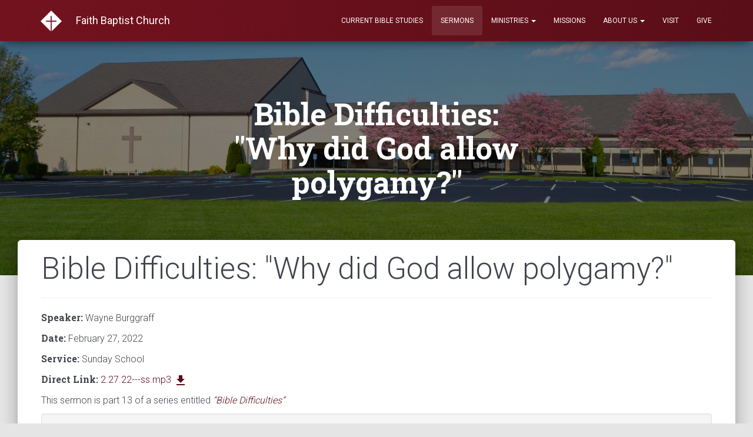

--- FILE ---
content_type: text/html; charset=UTF-8
request_url: https://www.faithbaptistlebanon.org/sermons/bible-difficulties-what-about-polygamy-and-cains-wife
body_size: 8299
content:
<!DOCTYPE html>
<!--[if lt IE 7]><html class="no-js lt-ie9 lt-ie8 lt-ie7"><![endif]-->
<!--[if IE 7]><html class="no-js lt-ie9 lt-ie8" <![endif]-->
<!--[if IE 8]><html class="no-js lt-ie9" <![endif]-->
<!--[if gt IE 8]><!--> <html class="no-js"> <!--<![endif]-->

<head>
    <meta charset="utf-8">
    <meta http-equiv="X-UA-Compatible" content="IE=edge,chrome=1">
    <meta name="viewport" content="width=device-width, initial-scale=1">
    <meta name="description" content="Faith Baptist Church, Lebanon, PA">

    <link rel="apple-touch-icon-precomposed" sizes="57x57" href="https://www.faithbaptistlebanon.org/apple-touch-icon-57x57.png" />
    <link rel="apple-touch-icon-precomposed" sizes="114x114" href="https://www.faithbaptistlebanon.org/apple-touch-icon-114x114.png" />
    <link rel="apple-touch-icon-precomposed" sizes="72x72" href="https://www.faithbaptistlebanon.org/apple-touch-icon-72x72.png" />
    <link rel="apple-touch-icon-precomposed" sizes="144x144" href="https://www.faithbaptistlebanon.org/apple-touch-icon-144x144.png" />
    <link rel="apple-touch-icon-precomposed" sizes="120x120" href="https://www.faithbaptistlebanon.org/apple-touch-icon-120x120.png" />
    <link rel="apple-touch-icon-precomposed" sizes="152x152" href="https://www.faithbaptistlebanon.org/apple-touch-icon-152x152.png" />
    <link rel="icon" type="image/png" href="https://www.faithbaptistlebanon.org/favicon-32x32.png" sizes="32x32" />
    <link rel="icon" type="image/png" href="https://www.faithbaptistlebanon.org/favicon-16x16.png" sizes="16x16" />
    <meta name="application-name" content="Faith Baptist Church"/>
    <meta name="msapplication-TileColor" content="#FFFFFF" />
    <meta name="msapplication-TileImage" content="https://www.faithbaptistlebanon.org/mstile-144x144.png" />



    <title>Bible Difficulties: "Why did God allow polygamy?" / Faith Baptist Church</title>

    <!--     Fonts and icons     -->
    <link rel="stylesheet" type="text/css" href="https://fonts.googleapis.com/css?family=Roboto:300,400,500,700|Roboto+Slab:400,700|Material+Icons" />
    <link rel="stylesheet" href="https://maxcdn.bootstrapcdn.com/font-awesome/latest/css/font-awesome.min.css" />

    <!-- CSS Files -->
    <link rel="stylesheet" href="//maxcdn.bootstrapcdn.com/bootstrap/3.3.5/css/bootstrap.min.css">
    <link rel="stylesheet" href="https://www.faithbaptistlebanon.org/themes/material/css/material.css">
</head>

<body class="default-page">
    <script>
        (function(i,s,o,g,r,a,m){i['GoogleAnalyticsObject']=r;i[r]=i[r]||function(){
                    (i[r].q=i[r].q||[]).push(arguments)},i[r].l=1*new Date();a=s.createElement(o),
                m=s.getElementsByTagName(o)[0];a.async=1;a.src=g;m.parentNode.insertBefore(a,m)
        })(window,document,'script','https://www.google-analytics.com/analytics.js','ga');

        ga('create', 'UA-55542910-1', 'auto');
        ga('send', 'pageview');

    </script>
    <nav class="navbar navbar-default navbar-primary navbar-fixed-top" id="sectionsNav">
<!--<nav class="navbar navbar-default navbar-transparent navbar-primary navbar-fixed-top navbar-color-on-scroll" id="sectionsNav">-->
    <div class="container">
        <!-- Brand and toggle get grouped for better mobile display -->
        <div class="navbar-header">
            <button type="button" class="navbar-toggle" data-toggle="collapse" data-target="#navigation-example">
                <span class="sr-only">Toggle navigation</span>
                <span class="icon-bar"></span>
                <span class="icon-bar"></span>
                <span class="icon-bar"></span>
            </button>
            <a class="navbar-brand" href="/"><img src="https://www.faithbaptistlebanon.org/themes/material/img/logo_inverted.png" alt=""><div class="brand-name">Faith Baptist Church</div>
                <div class="ripple-container"></div>
            </a>
        </div>

        <div class="collapse navbar-collapse" id="navigation-example">
            <ul class="nav navbar-nav navbar-right">
                                                                            <li class="dropdown ">
                        <a href="/bible-studies">
                            <!--<i class="material-icons">apps</i>--> Current Bible Studies
                        </a>
                        </li>
                                                                                                                <li class="dropdown  active">
                        <a href="/sermons">
                            <!--<i class="material-icons">apps</i>--> Sermons
                        </a>
                        </li>
                                                                                                                <li class="dropdown " >
                            <a class="dropdown-toggle" href="/ministries" data-toggle="dropdown">
                                                                <!--<i class="material-icons">apps</i>--> Ministries
                                                                <b class="caret"></b>
                            </a>

                            <ul class="dropdown-menu ">
                                <li>
                                    <a href=" /ministries">
                                        <!--<i class="material-icons">account_balance</i>--> Ministries
                                    </a>
                                </li>
                                <li class="divider"></li>
                                                                <li>
                                    <a href=" /ministries/nursery">
                                        <!--<i class="material-icons">account_balance</i>--> Nursery
                                    </a>
                                </li>
                                                                <li>
                                    <a href=" /ministries/children">
                                        <!--<i class="material-icons">account_balance</i>--> Children
                                    </a>
                                </li>
                                                                <li>
                                    <a href=" /ministries/teens">
                                        <!--<i class="material-icons">account_balance</i>--> Teens
                                    </a>
                                </li>
                                                                <li>
                                    <a href=" /ministries/young-adults">
                                        <!--<i class="material-icons">account_balance</i>--> College & Career
                                    </a>
                                </li>
                                                                <li>
                                    <a href=" /ministries/seniors">
                                        <!--<i class="material-icons">account_balance</i>--> Seniors
                                    </a>
                                </li>
                                                                <li>
                                    <a href=" /ministries/faith-bible-institute">
                                        <!--<i class="material-icons">account_balance</i>--> Faith Bible Institute
                                    </a>
                                </li>
                                
                            </ul>
                        </li>
                                                                                                                <li class="dropdown ">
                        <a href="/missions">
                            <!--<i class="material-icons">apps</i>--> Missions
                        </a>
                        </li>
                                                                                                                <li class="dropdown " >
                            <a class="dropdown-toggle" href="/about" data-toggle="dropdown">
                                                                <!--<i class="material-icons">apps</i>--> About Us
                                                                <b class="caret"></b>
                            </a>

                            <ul class="dropdown-menu ">
                                <li>
                                    <a href=" /about">
                                        <!--<i class="material-icons">account_balance</i>--> About Us
                                    </a>
                                </li>
                                <li class="divider"></li>
                                                                <li>
                                    <a href=" /about/doctrines">
                                        <!--<i class="material-icons">account_balance</i>--> Doctrine
                                    </a>
                                </li>
                                                                <li>
                                    <a href=" /about/history">
                                        <!--<i class="material-icons">account_balance</i>--> Our History
                                    </a>
                                </li>
                                                                <li>
                                    <a href=" /about/staff">
                                        <!--<i class="material-icons">account_balance</i>--> Staff
                                    </a>
                                </li>
                                                                <li>
                                    <a href=" /about/events">
                                        <!--<i class="material-icons">account_balance</i>--> Events
                                    </a>
                                </li>
                                
                            </ul>
                        </li>
                                                                                                                <li class="dropdown ">
                        <a href="/visit">
                            <!--<i class="material-icons">apps</i>--> Visit
                        </a>
                        </li>
                                                                                                                <li class="dropdown ">
                        <a href="/giving">
                            <!--<i class="material-icons">apps</i>--> Give
                        </a>
                        </li>
                                                    
                
            </ul>
        </div>
    </div>
</nav>


    
<div class="page-header header-filter header-small" data-parallax="active" style="background-image: url('/img/asset/aW1hZ2VzL2ZiYy0tLW1heS0yMDIwLS0tY3JvcHBlZC0tLW5vLXBvbGUuanBn?w=2000&h=800&q=60&fit=crop&s=1002eca88d311a71358d44658eda01c6');">
<div class="container">
    <div class="row">
        <div class="col-md-6 col-md-push-3">
                        <h1 class="title text-center">Bible Difficulties: "Why did God allow polygamy?"</h1>
            <h4 class="text-center"></h4>
                    </div>
    </div>
</div>
</div>

<div class="main main-raised">
    
    <div class="container">
        <h1>Bible Difficulties: "Why did God allow polygamy?"</h1>
        <hr/>
                    <p ><span class="title">Speaker:</span> Wayne Burggraff</p>
                <p><span class="title">Date:</span> February 27, 2022</p>
        <p><span class="title">Service: </span>Sunday School</p>

                <p><span class="title">Direct Link:</span> <a href="/assets/sermons/2.27.22---ss.mp3" title="Right click to download">2.27.22---ss.mp3 <i
                class="material-icons">file_download</i></a>  </p>
                        <p class="">This sermon is part 13 of a series entitled
            <a href="/sermons/series/bible-difficulties"><em>&ldquo;Bible Difficulties&rdquo;</em></a>
        </p>
                        <audio controls>
                        <source src="/assets/sermons/2.27.22---ss.mp3" type="audio/mpeg">
            <a class="btn btn-primary"
                onclick="ga('send', 'event', 'Sermons', 'Download', 'MP3', this.href);"
                target="_blank"
                href="/assets/sermons/2.27.22---ss.mp3"><i
                class="material-icons">play_circle_outline</i> Sermon</a>
            ">
        </audio>
        
        

        

    </div>
</div>



<style type="text/css">
    .playa input[type="range"] {
        background-color: #ddd;
        border: 1px solid #bbb;
        border-radius: 0.5em;
        opacity: 0.5;
        height: 1em;
        top: 2px;
        position: relative;
    }

    .playa  .thumbnail  {
        width:100%;
    }

    .playa .btn-default {
        color: #333;
        background-color: #fff;
        border-color: #ccc;
    }

    /* sliders and buttons need a uniform height */
    .playa .btn-group .btn {
        display:inline-block;
        float:none;
        height: 3em;
    }

    /*  contains the attribution link */
    .playa .row:nth-child(4) {
        overflow: hidden;
    }

    /* Acknowledgements:
    To Glyphicons (http://glyphicons.com/) for the Halflings glyphs font */

    /* .spin is used to rotate glyphicon glyphicon-refresh */
    .spin {
        -webkit-animation: spin 2s infinite linear;
        -moz-animation: spin 2s infinite linear;
        -o-animation: spin 2s infinite linear;
        animation: spin 2s infinite linear;
    }

    @-moz-keyframes spin {
        from {
            -moz-transform: rotate(0deg);
        }
        to {
            -moz-transform: rotate(360deg);
        }
    }

    @-webkit-keyframes spin {
        from {
            -webkit-transform: rotate(0deg);
        }
        to {
            -webkit-transform: rotate(360deg);
        }
    }

    @keyframes spin {
        from {
            transform: rotate(0deg);
        }
        to {
            transform: rotate(360deg);
        }
    }
</style>



<footer class="footer footer-big">
    <div class="container">

        <div class="content">
            <div class="row">

                <div class="col-md-4">
                    <a href="/"><h4>Faith Baptist Church</h4></a>
                    <h5 class="small">An independent Baptist Church in Lebanon County</h5>
                    <div>
                        <p class="h4 text-dark">
                            <a href="https://www.google.com/maps/dir/Current+Location/Faith+Baptist+Church,+220+South+22nd+Street,+Lebanon,+PA+17042/@40.3310281,-76.4542342,14z/">220
                                S 22nd Street,<br>
                                Lebanon, PA 17042</a><br>
                            (717)273-2068
                        </p>
                    </div>
                </div>
                <div class="col-md-2 col-xs-6">
                    <h5>Ministries</h5>
                    <ul class="links-vertical">
                                            <li>
                            <a href="/ministries/nursery">
                                Nursery
                            </a>
                        </li>
                                            <li>
                            <a href="/ministries/children">
                                Children
                            </a>
                        </li>
                                            <li>
                            <a href="/ministries/teens">
                                Teens
                            </a>
                        </li>
                                            <li>
                            <a href="/ministries/young-adults">
                                College & Career
                            </a>
                        </li>
                                            <li>
                            <a href="/ministries/seniors">
                                Seniors
                            </a>
                        </li>
                                            <li>
                            <a href="/ministries/faith-bible-institute">
                                Faith Bible Institute
                            </a>
                        </li>
                    
                    </ul>
                </div>
                <div class="col-md-2 col-xs-6">
                    <h5>Links</h5>
                    <ul class="links-vertical">
                                            <li>
                            <a href="/bible-studies">
                                Current Bible Studies
                            </a>
                        </li>
                                            <li>
                            <a href="/sermons">
                                Sermons
                            </a>
                        </li>
                                            <li>
                            <a href="/missions">
                                Missions
                            </a>
                        </li>
                                            <li>
                            <a href="/about">
                                About Us
                            </a>
                        </li>
                                            <li>
                            <a href="/visit">
                                Visit
                            </a>
                        </li>
                                            <li>
                            <a href="/giving">
                                Give
                            </a>
                        </li>
                    
                        
                    </ul>
                </div>

                <div class="col-md-4">
                    <h5>Service Times</h5>
                    <div>
                        <p class="h4 text-dark">Sunday School: 9:15 AM<br/>
                            Worship Service: 10:30 AM<br/>
                            Evening Service: 6:30 PM<br/>
                            Wednesday: 7:00 PM</p>
                    </div>
                    
                </div>

            </div>
        </div>

        <hr>
        
        <div class="copyright pull-center">
            Copyright © 2026 Faith Baptist Church. All Rights Reserved.
        </div>
    </div>
</footer>

    <!--   Core JS Files   -->
    <script src="https://www.faithbaptistlebanon.org/themes/material/js/jquery.min.js" type="text/javascript"></script>
    <script src="https://www.faithbaptistlebanon.org/themes/material/js/bootstrap.min.js" type="text/javascript"></script>
    <script src="https://www.faithbaptistlebanon.org/themes/material/js/material.min.js"></script>

    <!--	Plugin for the Sliders, full documentation here: http://refreshless.com/nouislider/ -->
    <script src="https://www.faithbaptistlebanon.org/themes/material/js/nouislider.min.js" type="text/javascript"></script>

    <!--	Plugin for the Datepicker, full documentation here: http://www.eyecon.ro/bootstrap-datepicker/ -->
    <script src="https://www.faithbaptistlebanon.org/themes/material/js/bootstrap-datepicker.js" type="text/javascript"></script>

    <!--	Plugin for Select Form control, full documentation here: https://github.com/FezVrasta/dropdown.js -->
    <script src="https://www.faithbaptistlebanon.org/themes/material/js/jquery.dropdown.js" type="text/javascript"></script>

    <!--	Plugin for Tags, full documentation here: http://xoxco.com/projects/code/tagsinput/  -->
    <script src="https://www.faithbaptistlebanon.org/themes/material/js/jquery.tagsinput.js"></script>

    <!--	Plugin for Fileupload, full documentation here: http://www.jasny.net/bootstrap/javascript/#fileinput -->
    <script src="https://www.faithbaptistlebanon.org/themes/material/js/jasny-bootstrap.min.js"></script>

    <!-- Control Center for Material Kit: activating the ripples, parallax effects, scripts from the example pages etc -->
    <script src="https://www.faithbaptistlebanon.org/themes/material/js/material-kit.js" type="text/javascript"></script>

    <script src="https://www.faithbaptistlebanon.org/themes/material/js/material.js"></script>

<!-- Script for map should be here -->
        

<script>
    (function ($) {'use strict';
        $('audio[controls]').before(function () {

            var song = this;
            song.controls = false;

            var player_box = document.createElement('div');
            $(player_box).addClass($(song).attr('class') + ' well container-fluid playa');

            var data_sec = document.createElement('section');
            $(data_sec).addClass('collapsing center-block row col-sm-12');

            var toggle_holder = document.createElement('div');
            $(toggle_holder).addClass('btn-group center-block row col-sm-12');

            var data_toggle = document.createElement('button');
            $(data_toggle).attr('type','button');
            $(data_toggle).html('<i class="glyphicon glyphicon-align-justify" style="top:-3px"></i>');
            $(data_toggle).addClass('btn btn-default btn-lg btn-block row col-sm-12');
            $(data_toggle).attr('style', 'opacity:0.3');
            $(data_toggle).click(function () {$(data_sec).collapse('toggle'); });
            $(data_toggle).attr('title', 'Details');
            $(data_toggle).tooltip({'container': 'body', 'placement': 'top', 'html': true});
            $(toggle_holder).append(data_toggle);

            var data_table = document.createElement('table');
            $(data_table).addClass('table table-condensed');

            var player = document.createElement('section');
            $(player).addClass('btn-group  center-block row  col-sm-12');

            var load_error = function () {
                // console.log('error');
                $(player_box).find('.btn').addClass('disabled');
                $(player_box).find('input[type="range"]').hide();
                $(player_box).find('.glyphicon-refresh').text('Error');
                $(player_box).find('.glyphicon-refresh').parent().attr('title', 'There was an error loading the audio.');
                $(player_box).find('.glyphicon-refresh').parent().tooltip('fixTitle');
                $(player_box).find('.glyphicon-refresh').removeClass('glyphicon glyphicon-refresh spin');
            }; // load_error

            var addPlay = function () {
                var play = document.createElement('button');
                $(play).attr('type','button');
                $(play).addClass('btn  btn-default disabled col-sm-1');

                play.setPlayState = function (toggle) {
                    $(play).removeClass('disabled');
                    if (toggle === 'play') {
                        $(play).html('<i class="glyphicon glyphicon-play"></i>');
                        $(play).click(function () {
                            ga('send', 'event', 'Sermons', 'Play', 'MP3', window.location.href);
                            song.play();
                        });
                    }
                    if (!song.paused || toggle === 'pause') {
                        $(play).html('<i class="glyphicon glyphicon-pause"></i>');
                        $(play).click(function () {
                            ga('send', 'event', 'Sermons', 'Pause', 'MP3', window.location.href);
                            song.pause();
                        });
                    }
                }; // setPlayState

                // media events from the audio element will trigger rebuilding the play button
                $(song).on('play', function () {play.setPlayState('pause'); });
                $(song).on('canplay', function () {play.setPlayState('play'); });
                $(song).on('pause', function () {play.setPlayState('play'); });

                var timeout = 0;

                var loadCheck = setInterval(function () {
                    if (!song.paused){
                        play.setPlayState('pause');
                        clearInterval(loadCheck);
                        return true;
                    }
                    if (isNaN(song.duration) === false) {
                        play.setPlayState('play');
                        clearInterval(loadCheck);
                        return true;
                    }
                    if (song.networkState === 3 || timeout === 100) {
                        // 3 = NETWORK_NO_SOURCE - no audio/video source found
                        console.log('No audio source was found or a timeout occurred');
                        load_error();
                        clearInterval(loadCheck);
                        return false;
                    }
                    timeout++;
                }, 100); // x milliseconds per attempt
                $(player).append(play);
            }; // addPlay

            var addSeek = function () {
                var seek = document.createElement('input');
                $(seek).attr({
                    'type': 'range',
                    'min': 0,
                    'value': 0,
                    'class': 'seek'
                });

                seek.progress = function () {
                    var i, bufferedstart, bufferedend;
                    var bg = 'rgba(223, 240, 216, 1) 0%';
                    bg += ', rgba(223, 240, 216, 1) ' + ((song.currentTime / song.duration) * 100) + '%';
                    bg += ', rgba(223, 240, 216, 0) ' + ((song.currentTime / song.duration) * 100) + '%';
                    for (i = 0; i < song.buffered.length; i++) {
                        if (song.buffered.end(i) > song.currentTime &&
                                isNaN(song.buffered.end(i)) === false &&
                                isNaN(song.buffered.start(i)) === false) {

                            if (song.buffered.end(i) < song.duration) {
                                bufferedend = ((song.buffered.end(i) / song.duration) * 100);
                            } else {
                                bufferedend = 100;
                            }
                            if (song.buffered.start(i) > song.currentTime) {
                                bufferedstart = ((song.buffered.start(i) / song.duration) * 100);
                            } else {
                                bufferedstart = ((song.currentTime / song.duration) * 100);
                            }
                            bg += ', rgba(217, 237, 247, 0) ' + bufferedstart + '%';
                            bg += ', rgba(217, 237, 247, 1) ' + bufferedstart + '%';
                            bg += ', rgba(217, 237, 247, 1) ' + bufferedend + '%';
                            bg += ', rgba(217, 237, 247, 0) ' + bufferedend + '%';
                        }
                    }
                    $(seek).css('background', '-webkit-linear-gradient(left, ' + bg + ')');
                    //These may be re-enabled when/if other browsers support the background like webkit
                    //$(seek).css('background','-o-linear-gradient(left,  ' + bg + ')');
                    //$(seek).css('background','-moz-linear-gradient(left,  ' + bg + ')');
                    //$(seek).css('background','-ms-linear-gradient(left,  ' + bg + ')');
                    //$(seek).css('background','linear-gradient(to right,  ' + bg + ')');
                    $(seek).css('background-color', '#ddd');
                }; // seek.progress

                seek.set = function () {
                    $(seek).val(song.currentTime);
                    seek.progress();
                };

                seek.slide = function () {
                    song.currentTime = $(seek).val();
                    seek.progress();
                };

                seek.init = function () {
                    $(seek).attr({
                        'max': song.duration,
                        'step': song.duration / 100
                    });
                    seek.set();
                };

                seek.reset = function () {
                    $(seek).val(0);
                    song.currentTime = $(seek).val();
                    if (!song.loop) {
                        song.pause();
                    } else {
                        song.play();
                    }
                };

                var seek_wrapper = document.createElement('div');
                $(seek_wrapper).addClass('btn btn-default col-sm-4 hidden-xs');
                $(seek_wrapper).append(seek);

                // bind seek / position slider events
                $(seek).on('change', seek.slide);

                // bind audio element events to trigger seek slider updates
                $(song).on('timeupdate', seek.init);
                $(song).on('loadedmetadata', seek.init);
                $(song).on('loadeddata', seek.init);
                $(song).on('progress', seek.init);
                $(song).on('canplay', seek.init);
                $(song).on('canplaythrough', seek.init);
                $(song).on('ended', seek.reset);
                if (song.readyState > 0) {
                    seek.init();
                }

                $(player).append(seek_wrapper);
            }; // addSeek

            var addTime = function () {
                var time = document.createElement('button');
                $(time).attr('type','button');
                $(time).addClass('btn btn-default col-sm-3');
                $(time).tooltip({'container': 'body', 'placement': 'right', 'html': true});

                time.twodigit = function (myNum) {
                    return ('0' + myNum).slice(-2);
                }; // time.twodigit

                time.timesplit = function (a) {
                    if (isNaN(a)) {
                        return '<i class="glyphicon glyphicon-refresh spin"></i>';
                    }
                    var hours = Math.floor(a / 3600);
                    var minutes = Math.floor(a / 60) - (hours * 60);
                    var seconds = Math.floor(a) - (hours * 3600) - (minutes * 60);
                    var timeStr = time.twodigit(minutes) + ':' + time.twodigit(seconds);
                    if (hours > 0) {
                        timeStr = hours + ':' + timeStr;
                    }
                    return timeStr;
                }; // time.timesplit

                time.showtime = function () {
                    var position_title = 'Click to Reset<hr style="padding:0; margin:0;" />Position: ';
                    var length_title = 'Click to Reset<hr style="padding:0; margin:0;" />Length: ';
                    if (!song.paused) {
                        $(time).html(time.timesplit(song.currentTime));
                        $(time).attr({'title': length_title + (time.timesplit(song.duration))});
                    } else {
                        $(time).html(time.timesplit(song.duration));
                        $(time).attr({'title': position_title  + (time.timesplit(song.currentTime))});
                    }
                    $(time).tooltip('fixTitle');
                }; // time.showtime

                $(time).click(function () {
                    song.pause();
                    song.currentTime = 0;
                    time.showtime();
                    $(time).tooltip('fixTitle');
                    $(time).tooltip('show');
                }); // time.click

                $(time).tooltip('show');
                $(song).on('loadedmetadata', time.showtime);
                $(song).on('loadeddata', time.showtime);
                $(song).on('progress', time.showtime);
                $(song).on('canplay', time.showtime);
                $(song).on('canplaythrough', time.showtime);
                $(song).on('timeupdate', time.showtime);
                if (song.readyState > 0) {
                    time.showtime();
                } else {
                    $(time).html('<i class="glyphicon glyphicon-refresh spin"></i>');
                }
                $(player).append(time);
            }; // addTime

            var addMute = function () {
                var mute = document.createElement('button');
                $(mute).attr('type','button');
                $(mute).addClass('btn btn-default  col-sm-1');

                mute.checkVolume = function () {
                    if (song.volume > 0.5 && !song.muted) {
                        $(mute).html('<i class="glyphicon glyphicon-volume-up"></i>');
                    } else if (song.volume < 0.5 && song.volume > 0 && !song.muted) {
                        $(mute).html('<i class="glyphicon glyphicon-volume-down"></i>');
                    } else {
                        $(mute).html('<i class="glyphicon glyphicon-volume-off"></i>');
                    }
                }; // mute.checkVolume

                $(mute).click( function () {
                    if (song.muted) {
                        song.muted = false;
                        song.volume = song.oldvolume;
                    } else {
                        song.muted = true;
                        song.oldvolume = song.volume;
                        song.volume = 0;
                    }
                    mute.checkVolume();
                }); // mute.click(

                mute.checkVolume();
                $(song).on('volumechange', mute.checkVolume);
                $(player).append(mute);
            }; // addMute

            var addVolume = function () {
                var volume = document.createElement('input');
                $(volume).attr({
                    'type': 'range',
                    'min': 0,
                    'max': 1,
                    'step': 1 / 100,
                    'value': 1
                });

                volume.slide = function () {
                    song.muted = false;
                    song.volume = $(volume).val();
                }; // volume.slide

                volume.set = function () {
                    $(volume).val(song.volume);
                };

                var vol_wrapper = document.createElement('div');
                $(vol_wrapper).addClass('btn  btn-default  row col-sm-3  hidden-xs');
                $(vol_wrapper).append(volume);
                $(volume).on('change', volume.slide);
                $(song).on('volumechange', volume.set);
                $(player).append(vol_wrapper);

            }; // addVolume

            var addAlbumArt = function () {
                var albumArt = document.createElement('img');
                $(albumArt).addClass('thumbnail');
                $(albumArt).attr('src', $(song).data('infoAlbumArt'));
                $(data_sec).append(albumArt);
            }; // addAlbumArt

            var addInfo = function (title, dataId) {
                var row = document.createElement('tr');
                var head = document.createElement('th');
                var data = document.createElement('td');
                $(head).html(title);
                $(data).html($(song).data(dataId));
                $(row).append(head);
                $(row).append(data);
                $(data_table).append(row);
            }; // addInfo

            var addData = function () {
                // jslint will complain about our use of `typeof` but
                // it's the only way not to raise an error by referencing
                // a nnon-existent data-* variable
                if (typeof ($(song).data('infoAlbumArt')) !== 'undefined') {
                    addAlbumArt();
                }
                if (typeof ($(song).data('infoArtist')) !== 'undefined') {
                    addInfo('Artist', 'infoArtist');
                }
                if (typeof ($(song).data('infoTitle')) !== 'undefined') {
                    addInfo('Title', 'infoTitle');
                }
                if (typeof ($(song).data('infoAlbumTitle')) !== 'undefined') {
                    addInfo('Album', 'infoAlbumTitle');
                }
                if (typeof ($(song).data('infoLabel')) !== 'undefined') {
                    addInfo('Label', 'infoLabel');
                }
                if (typeof ($(song).data('infoYear')) !== 'undefined') {
                    addInfo('Year', 'infoYear');
                }
                if ($(data_table).html() !== '') {
                    $(data_sec).append(data_table);
                    $(player_box).append(toggle_holder);
                    $(player_box).append(data_sec);
                }
            }; // addData

            var addPlayer = function () {
                if ($(song).data('play') !== 'off') {
                    addPlay();
                }
                if ($(song).data('seek') !== 'off') {
                    addSeek();
                }
                if ($(song).data('time') !== 'off') {
                    addTime();
                }
                if ($(song).data('mute') !== 'off') {
                    addMute();
                }
                if ($(song).data('volume') !== 'off') {
                    addVolume();
                }
                $(player_box).append(player);
            }; // addPlayer

            var addAttribution = function () {
                var attribution = document.createElement('div');
                $(attribution).addClass('row col-sm-10 col-sm-offset-1');
                if (typeof ($(song).data('infoAttLink')) !== 'undefined') {
                    var attribution_link = document.createElement('a');
                    $(attribution_link).addClass('text-muted btn btn-link btn-sm');
                    $(attribution_link).attr('href', $(song).data('infoAttLink'));
                    $(attribution_link).html($(song).data('infoAtt'));
                    $(attribution).append(attribution_link);
                } else {
                    $(attribution).html($(song).data('infoAtt'));
                }
                $(player_box).append(attribution);
            }; // addAttribution

            var fillPlayerBox = function () {
                addData();
                addPlayer();
                if (typeof ($(song).data('infoAtt')) !== 'undefined') {
                    addAttribution();
                }
            }; // fillPlayerBox

            fillPlayerBox();
            $(song).on('error', function () {
                console.log("Error encountered after fillPlayerBox");
                load_error();
            });
            return player_box;
        });
    })(jQuery);
</script>



    <script src="https://www.google.com/recaptcha/api.js" async defer></script>
<!-- Intercom.io -->
<script>
    window.intercomSettings = {
        app_id: "mqwh24eh"
    };
</script>

</body>
</html>


--- FILE ---
content_type: text/css
request_url: https://www.faithbaptistlebanon.org/themes/material/css/material.css
body_size: 206942
content:
/*! =========================================================
 *
 * Material Kit PRO - V1.0.0
 *
 * =========================================================
 *
 * Copyright 2016 Creative Code Srl
 * Available with purchase of license from http://www.creative-tim.com/product/material-kit-pro
 *
 * ========================================================= */

/* ANIMATION */

/* SHADOWS */

/* Shadows (from mdl http://www.getmdl.io/) */

body {
  background-color: #E5E5E5;
  color: #41444c;
}

body.inverse {
  background: #333333;
}

body.inverse,
body.inverse .form-control {
  color: #ffffff;
}

body.inverse .modal,
body.inverse .modal .form-control,
body.inverse .panel-default,
body.inverse .panel-default .form-control,
body.inverse .card,
body.inverse .card .form-control {
  background-color: initial;
  color: initial;
}

blockquote p {
  font-style: italic;
}

.life-of-material-kit {
  background: #FFFFFF;
}

body,
h1,
h2,
h3,
h4,
h5,
h6,
.h1,
.h2,
.h3,
.h4 {
  font-family: "Roboto", "Helvetica", "Arial", sans-serif;
  font-weight: 300;
  line-height: 1.5em;
}

.serif-font {
  font-family: "Roboto Slab", "Times New Roman", serif;
}

a {
  color: #590e18;
}

a:hover,
a:focus {
  color: #430b12;
  text-decoration: none;
}

a.text-info:hover,
a.text-info:focus {
  color: #babdc0;
}

a .material-icons {
  vertical-align: middle;
}

/*           Animations              */

.animation-transition-general,
.carousel .carousel-indicators li {
  transition: all 300ms linear;
}

.animation-transition-slow {
  transition: all 370ms linear;
}

.animation-transition-fast,
.navbar,
.panel .panel-heading i,
.home-page .section-cards .card,
.default-page .section-cards .card,
.presentation-page .section-cards .card,
.index-page .section-cards .card,
.product-page .flexi-nav > li a {
  transition: all 150ms ease 0s;
}

legend {
  border-bottom: 0;
}

* {
  -webkit-tap-highlight-color: rgba(255, 255, 255, 0);
  -webkit-tap-highlight-color: transparent;
}

*:focus {
  outline: 0;
}

a:focus,
a:active,
button:active,
button:focus,
button:hover,
button::-moz-focus-inner,
input[type="reset"]::-moz-focus-inner,
input[type="button"]::-moz-focus-inner,
input[type="submit"]::-moz-focus-inner,
select::-moz-focus-inner,
input[type="file"] > input[type="button"]::-moz-focus-inner {
  outline: 0 !important;
}

.form-horizontal .radio,
.form-horizontal .checkbox,
.form-horizontal .radio-inline,
.form-horizontal .checkbox-inline {
  padding-top: 0;
}

.form-horizontal .radio {
  margin-bottom: 10px;
}

.form-horizontal label {
  text-align: right;
}

.form-horizontal label.control-label {
  margin: 0;
}

.form-newsletter .input-group,
.form-newsletter .form-group {
  float: left;
  width: 78%;
  margin-right: 2%;
  margin-top: 9px;
}

.form-newsletter .btn {
  float: left;
  width: 20%;
  margin: 9px 0 0;
}

.btn,
.navbar .navbar-nav > li > a.btn {
  border: none;
  border-radius: 3px;
  position: relative;
  padding: 12px 30px;
  margin: 10px 1px;
  font-size: 12px;
  font-weight: 400;
  text-transform: uppercase;
  letter-spacing: 0;
  will-change: box-shadow, transform;
  transition: box-shadow 0.2s cubic-bezier(0.4, 0, 1, 1), background-color 0.2s cubic-bezier(0.4, 0, 0.2, 1);
}

.btn::-moz-focus-inner,
.navbar .navbar-nav > li > a.btn::-moz-focus-inner {
  border: 0;
}

.btn,
.btn.btn-default,
.navbar .navbar-nav > li > a.btn,
.navbar .navbar-nav > li > a.btn.btn-default {
  box-shadow: 0 2px 2px 0 rgba(136, 136, 136, 0.14), 0 3px 1px -2px rgba(136, 136, 136, 0.2), 0 1px 5px 0 rgba(136, 136, 136, 0.12);
}

.btn,
.btn:hover,
.btn:focus,
.btn:active,
.btn.active,
.btn:active:focus,
.btn:active:hover,
.btn.active:focus,
.btn.active:hover,
.open > .btn.dropdown-toggle,
.open > .btn.dropdown-toggle:focus,
.open > .btn.dropdown-toggle:hover,
.btn.btn-default,
.btn.btn-default:hover,
.btn.btn-default:focus,
.btn.btn-default:active,
.btn.btn-default.active,
.btn.btn-default:active:focus,
.btn.btn-default:active:hover,
.btn.btn-default.active:focus,
.btn.btn-default.active:hover,
.open > .btn.btn-default.dropdown-toggle,
.open > .btn.btn-default.dropdown-toggle:focus,
.open > .btn.btn-default.dropdown-toggle:hover,
.navbar .navbar-nav > li > a.btn,
.navbar .navbar-nav > li > a.btn:hover,
.navbar .navbar-nav > li > a.btn:focus,
.navbar .navbar-nav > li > a.btn:active,
.navbar .navbar-nav > li > a.btn.active,
.navbar .navbar-nav > li > a.btn:active:focus,
.navbar .navbar-nav > li > a.btn:active:hover,
.navbar .navbar-nav > li > a.btn.active:focus,
.navbar .navbar-nav > li > a.btn.active:hover,
.open >
    .navbar .navbar-nav > li > a.btn.dropdown-toggle,
.open >
    .navbar .navbar-nav > li > a.btn.dropdown-toggle:focus,
.open >
    .navbar .navbar-nav > li > a.btn.dropdown-toggle:hover,
.navbar .navbar-nav > li > a.btn.btn-default,
.navbar .navbar-nav > li > a.btn.btn-default:hover,
.navbar .navbar-nav > li > a.btn.btn-default:focus,
.navbar .navbar-nav > li > a.btn.btn-default:active,
.navbar .navbar-nav > li > a.btn.btn-default.active,
.navbar .navbar-nav > li > a.btn.btn-default:active:focus,
.navbar .navbar-nav > li > a.btn.btn-default:active:hover,
.navbar .navbar-nav > li > a.btn.btn-default.active:focus,
.navbar .navbar-nav > li > a.btn.btn-default.active:hover,
.open >
    .navbar .navbar-nav > li > a.btn.btn-default.dropdown-toggle,
.open >
    .navbar .navbar-nav > li > a.btn.btn-default.dropdown-toggle:focus,
.open >
    .navbar .navbar-nav > li > a.btn.btn-default.dropdown-toggle:hover {
  background-color: #888888;
  color: #FFFFFF;
}

.btn:focus,
.btn:active,
.btn:hover,
.btn.btn-default:focus,
.btn.btn-default:active,
.btn.btn-default:hover,
.navbar .navbar-nav > li > a.btn:focus,
.navbar .navbar-nav > li > a.btn:active,
.navbar .navbar-nav > li > a.btn:hover,
.navbar .navbar-nav > li > a.btn.btn-default:focus,
.navbar .navbar-nav > li > a.btn.btn-default:active,
.navbar .navbar-nav > li > a.btn.btn-default:hover {
  box-shadow: 0 14px 26px -12px rgba(136, 136, 136, 0.42), 0 4px 23px 0px rgba(0, 0, 0, 0.12), 0 8px 10px -5px rgba(136, 136, 136, 0.2);
}

.btn.disabled,
.btn.disabled:hover,
.btn.disabled:focus,
.btn.disabled.focus,
.btn.disabled:active,
.btn.disabled.active,
.btn:disabled,
.btn:disabled:hover,
.btn:disabled:focus,
.btn:disabled.focus,
.btn:disabled:active,
.btn:disabled.active,
.btn[disabled],
.btn[disabled]:hover,
.btn[disabled]:focus,
.btn[disabled].focus,
.btn[disabled]:active,
.btn[disabled].active,
fieldset[disabled] .btn,
fieldset[disabled] .btn:hover,
fieldset[disabled] .btn:focus,
fieldset[disabled] .btn.focus,
fieldset[disabled] .btn:active,
fieldset[disabled] .btn.active,
.btn.btn-default.disabled,
.btn.btn-default.disabled:hover,
.btn.btn-default.disabled:focus,
.btn.btn-default.disabled.focus,
.btn.btn-default.disabled:active,
.btn.btn-default.disabled.active,
.btn.btn-default:disabled,
.btn.btn-default:disabled:hover,
.btn.btn-default:disabled:focus,
.btn.btn-default:disabled.focus,
.btn.btn-default:disabled:active,
.btn.btn-default:disabled.active,
.btn.btn-default[disabled],
.btn.btn-default[disabled]:hover,
.btn.btn-default[disabled]:focus,
.btn.btn-default[disabled].focus,
.btn.btn-default[disabled]:active,
.btn.btn-default[disabled].active,
fieldset[disabled] .btn.btn-default,
fieldset[disabled] .btn.btn-default:hover,
fieldset[disabled] .btn.btn-default:focus,
fieldset[disabled] .btn.btn-default.focus,
fieldset[disabled] .btn.btn-default:active,
fieldset[disabled] .btn.btn-default.active,
.navbar .navbar-nav > li > a.btn.disabled,
.navbar .navbar-nav > li > a.btn.disabled:hover,
.navbar .navbar-nav > li > a.btn.disabled:focus,
.navbar .navbar-nav > li > a.btn.disabled.focus,
.navbar .navbar-nav > li > a.btn.disabled:active,
.navbar .navbar-nav > li > a.btn.disabled.active,
.navbar .navbar-nav > li > a.btn:disabled,
.navbar .navbar-nav > li > a.btn:disabled:hover,
.navbar .navbar-nav > li > a.btn:disabled:focus,
.navbar .navbar-nav > li > a.btn:disabled.focus,
.navbar .navbar-nav > li > a.btn:disabled:active,
.navbar .navbar-nav > li > a.btn:disabled.active,
.navbar .navbar-nav > li > a.btn[disabled],
.navbar .navbar-nav > li > a.btn[disabled]:hover,
.navbar .navbar-nav > li > a.btn[disabled]:focus,
.navbar .navbar-nav > li > a.btn[disabled].focus,
.navbar .navbar-nav > li > a.btn[disabled]:active,
.navbar .navbar-nav > li > a.btn[disabled].active,
fieldset[disabled]
    .navbar .navbar-nav > li > a.btn,
fieldset[disabled]
    .navbar .navbar-nav > li > a.btn:hover,
fieldset[disabled]
    .navbar .navbar-nav > li > a.btn:focus,
fieldset[disabled]
    .navbar .navbar-nav > li > a.btn.focus,
fieldset[disabled]
    .navbar .navbar-nav > li > a.btn:active,
fieldset[disabled]
    .navbar .navbar-nav > li > a.btn.active,
.navbar .navbar-nav > li > a.btn.btn-default.disabled,
.navbar .navbar-nav > li > a.btn.btn-default.disabled:hover,
.navbar .navbar-nav > li > a.btn.btn-default.disabled:focus,
.navbar .navbar-nav > li > a.btn.btn-default.disabled.focus,
.navbar .navbar-nav > li > a.btn.btn-default.disabled:active,
.navbar .navbar-nav > li > a.btn.btn-default.disabled.active,
.navbar .navbar-nav > li > a.btn.btn-default:disabled,
.navbar .navbar-nav > li > a.btn.btn-default:disabled:hover,
.navbar .navbar-nav > li > a.btn.btn-default:disabled:focus,
.navbar .navbar-nav > li > a.btn.btn-default:disabled.focus,
.navbar .navbar-nav > li > a.btn.btn-default:disabled:active,
.navbar .navbar-nav > li > a.btn.btn-default:disabled.active,
.navbar .navbar-nav > li > a.btn.btn-default[disabled],
.navbar .navbar-nav > li > a.btn.btn-default[disabled]:hover,
.navbar .navbar-nav > li > a.btn.btn-default[disabled]:focus,
.navbar .navbar-nav > li > a.btn.btn-default[disabled].focus,
.navbar .navbar-nav > li > a.btn.btn-default[disabled]:active,
.navbar .navbar-nav > li > a.btn.btn-default[disabled].active,
fieldset[disabled]
    .navbar .navbar-nav > li > a.btn.btn-default,
fieldset[disabled]
    .navbar .navbar-nav > li > a.btn.btn-default:hover,
fieldset[disabled]
    .navbar .navbar-nav > li > a.btn.btn-default:focus,
fieldset[disabled]
    .navbar .navbar-nav > li > a.btn.btn-default.focus,
fieldset[disabled]
    .navbar .navbar-nav > li > a.btn.btn-default:active,
fieldset[disabled]
    .navbar .navbar-nav > li > a.btn.btn-default.active {
  box-shadow: none;
}

.btn.btn-simple,
.btn.btn-default.btn-simple,
.navbar .navbar-nav > li > a.btn.btn-simple,
.navbar .navbar-nav > li > a.btn.btn-default.btn-simple {
  background-color: transparent;
  color: #888888;
  box-shadow: none;
}

.btn.btn-simple:hover,
.btn.btn-simple:focus,
.btn.btn-simple:active,
.btn.btn-default.btn-simple:hover,
.btn.btn-default.btn-simple:focus,
.btn.btn-default.btn-simple:active,
.navbar .navbar-nav > li > a.btn.btn-simple:hover,
.navbar .navbar-nav > li > a.btn.btn-simple:focus,
.navbar .navbar-nav > li > a.btn.btn-simple:active,
.navbar .navbar-nav > li > a.btn.btn-default.btn-simple:hover,
.navbar .navbar-nav > li > a.btn.btn-default.btn-simple:focus,
.navbar .navbar-nav > li > a.btn.btn-default.btn-simple:active {
  background-color: transparent;
  color: #888888;
}

.btn.btn-primary,
.navbar .navbar-nav > li > a.btn.btn-primary {
  box-shadow: 0 2px 2px 0 rgba(89, 14, 24, 0.14), 0 3px 1px -2px rgba(89, 14, 24, 0.2), 0 1px 5px 0 rgba(89, 14, 24, 0.12);
}

.btn.btn-primary,
.btn.btn-primary:hover,
.btn.btn-primary:focus,
.btn.btn-primary:active,
.btn.btn-primary.active,
.btn.btn-primary:active:focus,
.btn.btn-primary:active:hover,
.btn.btn-primary.active:focus,
.btn.btn-primary.active:hover,
.open > .btn.btn-primary.dropdown-toggle,
.open > .btn.btn-primary.dropdown-toggle:focus,
.open > .btn.btn-primary.dropdown-toggle:hover,
.navbar .navbar-nav > li > a.btn.btn-primary,
.navbar .navbar-nav > li > a.btn.btn-primary:hover,
.navbar .navbar-nav > li > a.btn.btn-primary:focus,
.navbar .navbar-nav > li > a.btn.btn-primary:active,
.navbar .navbar-nav > li > a.btn.btn-primary.active,
.navbar .navbar-nav > li > a.btn.btn-primary:active:focus,
.navbar .navbar-nav > li > a.btn.btn-primary:active:hover,
.navbar .navbar-nav > li > a.btn.btn-primary.active:focus,
.navbar .navbar-nav > li > a.btn.btn-primary.active:hover,
.open >
    .navbar .navbar-nav > li > a.btn.btn-primary.dropdown-toggle,
.open >
    .navbar .navbar-nav > li > a.btn.btn-primary.dropdown-toggle:focus,
.open >
    .navbar .navbar-nav > li > a.btn.btn-primary.dropdown-toggle:hover {
  background-color: #590e18;
  color: #FFFFFF;
}

.btn.btn-primary:focus,
.btn.btn-primary:active,
.btn.btn-primary:hover,
.navbar .navbar-nav > li > a.btn.btn-primary:focus,
.navbar .navbar-nav > li > a.btn.btn-primary:active,
.navbar .navbar-nav > li > a.btn.btn-primary:hover {
  box-shadow: 0 14px 26px -12px rgba(89, 14, 24, 0.42), 0 4px 23px 0px rgba(0, 0, 0, 0.12), 0 8px 10px -5px rgba(89, 14, 24, 0.2);
}

.btn.btn-primary.disabled,
.btn.btn-primary.disabled:hover,
.btn.btn-primary.disabled:focus,
.btn.btn-primary.disabled.focus,
.btn.btn-primary.disabled:active,
.btn.btn-primary.disabled.active,
.btn.btn-primary:disabled,
.btn.btn-primary:disabled:hover,
.btn.btn-primary:disabled:focus,
.btn.btn-primary:disabled.focus,
.btn.btn-primary:disabled:active,
.btn.btn-primary:disabled.active,
.btn.btn-primary[disabled],
.btn.btn-primary[disabled]:hover,
.btn.btn-primary[disabled]:focus,
.btn.btn-primary[disabled].focus,
.btn.btn-primary[disabled]:active,
.btn.btn-primary[disabled].active,
fieldset[disabled] .btn.btn-primary,
fieldset[disabled] .btn.btn-primary:hover,
fieldset[disabled] .btn.btn-primary:focus,
fieldset[disabled] .btn.btn-primary.focus,
fieldset[disabled] .btn.btn-primary:active,
fieldset[disabled] .btn.btn-primary.active,
.navbar .navbar-nav > li > a.btn.btn-primary.disabled,
.navbar .navbar-nav > li > a.btn.btn-primary.disabled:hover,
.navbar .navbar-nav > li > a.btn.btn-primary.disabled:focus,
.navbar .navbar-nav > li > a.btn.btn-primary.disabled.focus,
.navbar .navbar-nav > li > a.btn.btn-primary.disabled:active,
.navbar .navbar-nav > li > a.btn.btn-primary.disabled.active,
.navbar .navbar-nav > li > a.btn.btn-primary:disabled,
.navbar .navbar-nav > li > a.btn.btn-primary:disabled:hover,
.navbar .navbar-nav > li > a.btn.btn-primary:disabled:focus,
.navbar .navbar-nav > li > a.btn.btn-primary:disabled.focus,
.navbar .navbar-nav > li > a.btn.btn-primary:disabled:active,
.navbar .navbar-nav > li > a.btn.btn-primary:disabled.active,
.navbar .navbar-nav > li > a.btn.btn-primary[disabled],
.navbar .navbar-nav > li > a.btn.btn-primary[disabled]:hover,
.navbar .navbar-nav > li > a.btn.btn-primary[disabled]:focus,
.navbar .navbar-nav > li > a.btn.btn-primary[disabled].focus,
.navbar .navbar-nav > li > a.btn.btn-primary[disabled]:active,
.navbar .navbar-nav > li > a.btn.btn-primary[disabled].active,
fieldset[disabled]
    .navbar .navbar-nav > li > a.btn.btn-primary,
fieldset[disabled]
    .navbar .navbar-nav > li > a.btn.btn-primary:hover,
fieldset[disabled]
    .navbar .navbar-nav > li > a.btn.btn-primary:focus,
fieldset[disabled]
    .navbar .navbar-nav > li > a.btn.btn-primary.focus,
fieldset[disabled]
    .navbar .navbar-nav > li > a.btn.btn-primary:active,
fieldset[disabled]
    .navbar .navbar-nav > li > a.btn.btn-primary.active {
  box-shadow: none;
}

.btn.btn-primary.btn-simple,
.navbar .navbar-nav > li > a.btn.btn-primary.btn-simple {
  background-color: transparent;
  color: #590e18;
  box-shadow: none;
}

.btn.btn-primary.btn-simple:hover,
.btn.btn-primary.btn-simple:focus,
.btn.btn-primary.btn-simple:active,
.navbar .navbar-nav > li > a.btn.btn-primary.btn-simple:hover,
.navbar .navbar-nav > li > a.btn.btn-primary.btn-simple:focus,
.navbar .navbar-nav > li > a.btn.btn-primary.btn-simple:active {
  background-color: transparent;
  color: #590e18;
}

.btn.btn-info,
.navbar .navbar-nav > li > a.btn.btn-info {
  box-shadow: 0 2px 2px 0 rgba(199, 202, 204, 0.14), 0 3px 1px -2px rgba(199, 202, 204, 0.2), 0 1px 5px 0 rgba(199, 202, 204, 0.12);
}

.btn.btn-info,
.btn.btn-info:hover,
.btn.btn-info:focus,
.btn.btn-info:active,
.btn.btn-info.active,
.btn.btn-info:active:focus,
.btn.btn-info:active:hover,
.btn.btn-info.active:focus,
.btn.btn-info.active:hover,
.open > .btn.btn-info.dropdown-toggle,
.open > .btn.btn-info.dropdown-toggle:focus,
.open > .btn.btn-info.dropdown-toggle:hover,
.navbar .navbar-nav > li > a.btn.btn-info,
.navbar .navbar-nav > li > a.btn.btn-info:hover,
.navbar .navbar-nav > li > a.btn.btn-info:focus,
.navbar .navbar-nav > li > a.btn.btn-info:active,
.navbar .navbar-nav > li > a.btn.btn-info.active,
.navbar .navbar-nav > li > a.btn.btn-info:active:focus,
.navbar .navbar-nav > li > a.btn.btn-info:active:hover,
.navbar .navbar-nav > li > a.btn.btn-info.active:focus,
.navbar .navbar-nav > li > a.btn.btn-info.active:hover,
.open >
    .navbar .navbar-nav > li > a.btn.btn-info.dropdown-toggle,
.open >
    .navbar .navbar-nav > li > a.btn.btn-info.dropdown-toggle:focus,
.open >
    .navbar .navbar-nav > li > a.btn.btn-info.dropdown-toggle:hover {
  background-color: #c7cacc;
  color: #FFFFFF;
}

.btn.btn-info:focus,
.btn.btn-info:active,
.btn.btn-info:hover,
.navbar .navbar-nav > li > a.btn.btn-info:focus,
.navbar .navbar-nav > li > a.btn.btn-info:active,
.navbar .navbar-nav > li > a.btn.btn-info:hover {
  box-shadow: 0 14px 26px -12px rgba(199, 202, 204, 0.42), 0 4px 23px 0px rgba(0, 0, 0, 0.12), 0 8px 10px -5px rgba(199, 202, 204, 0.2);
}

.btn.btn-info.disabled,
.btn.btn-info.disabled:hover,
.btn.btn-info.disabled:focus,
.btn.btn-info.disabled.focus,
.btn.btn-info.disabled:active,
.btn.btn-info.disabled.active,
.btn.btn-info:disabled,
.btn.btn-info:disabled:hover,
.btn.btn-info:disabled:focus,
.btn.btn-info:disabled.focus,
.btn.btn-info:disabled:active,
.btn.btn-info:disabled.active,
.btn.btn-info[disabled],
.btn.btn-info[disabled]:hover,
.btn.btn-info[disabled]:focus,
.btn.btn-info[disabled].focus,
.btn.btn-info[disabled]:active,
.btn.btn-info[disabled].active,
fieldset[disabled] .btn.btn-info,
fieldset[disabled] .btn.btn-info:hover,
fieldset[disabled] .btn.btn-info:focus,
fieldset[disabled] .btn.btn-info.focus,
fieldset[disabled] .btn.btn-info:active,
fieldset[disabled] .btn.btn-info.active,
.navbar .navbar-nav > li > a.btn.btn-info.disabled,
.navbar .navbar-nav > li > a.btn.btn-info.disabled:hover,
.navbar .navbar-nav > li > a.btn.btn-info.disabled:focus,
.navbar .navbar-nav > li > a.btn.btn-info.disabled.focus,
.navbar .navbar-nav > li > a.btn.btn-info.disabled:active,
.navbar .navbar-nav > li > a.btn.btn-info.disabled.active,
.navbar .navbar-nav > li > a.btn.btn-info:disabled,
.navbar .navbar-nav > li > a.btn.btn-info:disabled:hover,
.navbar .navbar-nav > li > a.btn.btn-info:disabled:focus,
.navbar .navbar-nav > li > a.btn.btn-info:disabled.focus,
.navbar .navbar-nav > li > a.btn.btn-info:disabled:active,
.navbar .navbar-nav > li > a.btn.btn-info:disabled.active,
.navbar .navbar-nav > li > a.btn.btn-info[disabled],
.navbar .navbar-nav > li > a.btn.btn-info[disabled]:hover,
.navbar .navbar-nav > li > a.btn.btn-info[disabled]:focus,
.navbar .navbar-nav > li > a.btn.btn-info[disabled].focus,
.navbar .navbar-nav > li > a.btn.btn-info[disabled]:active,
.navbar .navbar-nav > li > a.btn.btn-info[disabled].active,
fieldset[disabled]
    .navbar .navbar-nav > li > a.btn.btn-info,
fieldset[disabled]
    .navbar .navbar-nav > li > a.btn.btn-info:hover,
fieldset[disabled]
    .navbar .navbar-nav > li > a.btn.btn-info:focus,
fieldset[disabled]
    .navbar .navbar-nav > li > a.btn.btn-info.focus,
fieldset[disabled]
    .navbar .navbar-nav > li > a.btn.btn-info:active,
fieldset[disabled]
    .navbar .navbar-nav > li > a.btn.btn-info.active {
  box-shadow: none;
}

.btn.btn-info.btn-simple,
.navbar .navbar-nav > li > a.btn.btn-info.btn-simple {
  background-color: transparent;
  color: #c7cacc;
  box-shadow: none;
}

.btn.btn-info.btn-simple:hover,
.btn.btn-info.btn-simple:focus,
.btn.btn-info.btn-simple:active,
.navbar .navbar-nav > li > a.btn.btn-info.btn-simple:hover,
.navbar .navbar-nav > li > a.btn.btn-info.btn-simple:focus,
.navbar .navbar-nav > li > a.btn.btn-info.btn-simple:active {
  background-color: transparent;
  color: #c7cacc;
}

.btn.btn-success,
.navbar .navbar-nav > li > a.btn.btn-success {
  box-shadow: 0 2px 2px 0 rgba(51, 143, 43, 0.14), 0 3px 1px -2px rgba(51, 143, 43, 0.2), 0 1px 5px 0 rgba(51, 143, 43, 0.12);
}

.btn.btn-success,
.btn.btn-success:hover,
.btn.btn-success:focus,
.btn.btn-success:active,
.btn.btn-success.active,
.btn.btn-success:active:focus,
.btn.btn-success:active:hover,
.btn.btn-success.active:focus,
.btn.btn-success.active:hover,
.open > .btn.btn-success.dropdown-toggle,
.open > .btn.btn-success.dropdown-toggle:focus,
.open > .btn.btn-success.dropdown-toggle:hover,
.navbar .navbar-nav > li > a.btn.btn-success,
.navbar .navbar-nav > li > a.btn.btn-success:hover,
.navbar .navbar-nav > li > a.btn.btn-success:focus,
.navbar .navbar-nav > li > a.btn.btn-success:active,
.navbar .navbar-nav > li > a.btn.btn-success.active,
.navbar .navbar-nav > li > a.btn.btn-success:active:focus,
.navbar .navbar-nav > li > a.btn.btn-success:active:hover,
.navbar .navbar-nav > li > a.btn.btn-success.active:focus,
.navbar .navbar-nav > li > a.btn.btn-success.active:hover,
.open >
    .navbar .navbar-nav > li > a.btn.btn-success.dropdown-toggle,
.open >
    .navbar .navbar-nav > li > a.btn.btn-success.dropdown-toggle:focus,
.open >
    .navbar .navbar-nav > li > a.btn.btn-success.dropdown-toggle:hover {
  background-color: #338f2b;
  color: #FFFFFF;
}

.btn.btn-success:focus,
.btn.btn-success:active,
.btn.btn-success:hover,
.navbar .navbar-nav > li > a.btn.btn-success:focus,
.navbar .navbar-nav > li > a.btn.btn-success:active,
.navbar .navbar-nav > li > a.btn.btn-success:hover {
  box-shadow: 0 14px 26px -12px rgba(51, 143, 43, 0.42), 0 4px 23px 0px rgba(0, 0, 0, 0.12), 0 8px 10px -5px rgba(51, 143, 43, 0.2);
}

.btn.btn-success.disabled,
.btn.btn-success.disabled:hover,
.btn.btn-success.disabled:focus,
.btn.btn-success.disabled.focus,
.btn.btn-success.disabled:active,
.btn.btn-success.disabled.active,
.btn.btn-success:disabled,
.btn.btn-success:disabled:hover,
.btn.btn-success:disabled:focus,
.btn.btn-success:disabled.focus,
.btn.btn-success:disabled:active,
.btn.btn-success:disabled.active,
.btn.btn-success[disabled],
.btn.btn-success[disabled]:hover,
.btn.btn-success[disabled]:focus,
.btn.btn-success[disabled].focus,
.btn.btn-success[disabled]:active,
.btn.btn-success[disabled].active,
fieldset[disabled] .btn.btn-success,
fieldset[disabled] .btn.btn-success:hover,
fieldset[disabled] .btn.btn-success:focus,
fieldset[disabled] .btn.btn-success.focus,
fieldset[disabled] .btn.btn-success:active,
fieldset[disabled] .btn.btn-success.active,
.navbar .navbar-nav > li > a.btn.btn-success.disabled,
.navbar .navbar-nav > li > a.btn.btn-success.disabled:hover,
.navbar .navbar-nav > li > a.btn.btn-success.disabled:focus,
.navbar .navbar-nav > li > a.btn.btn-success.disabled.focus,
.navbar .navbar-nav > li > a.btn.btn-success.disabled:active,
.navbar .navbar-nav > li > a.btn.btn-success.disabled.active,
.navbar .navbar-nav > li > a.btn.btn-success:disabled,
.navbar .navbar-nav > li > a.btn.btn-success:disabled:hover,
.navbar .navbar-nav > li > a.btn.btn-success:disabled:focus,
.navbar .navbar-nav > li > a.btn.btn-success:disabled.focus,
.navbar .navbar-nav > li > a.btn.btn-success:disabled:active,
.navbar .navbar-nav > li > a.btn.btn-success:disabled.active,
.navbar .navbar-nav > li > a.btn.btn-success[disabled],
.navbar .navbar-nav > li > a.btn.btn-success[disabled]:hover,
.navbar .navbar-nav > li > a.btn.btn-success[disabled]:focus,
.navbar .navbar-nav > li > a.btn.btn-success[disabled].focus,
.navbar .navbar-nav > li > a.btn.btn-success[disabled]:active,
.navbar .navbar-nav > li > a.btn.btn-success[disabled].active,
fieldset[disabled]
    .navbar .navbar-nav > li > a.btn.btn-success,
fieldset[disabled]
    .navbar .navbar-nav > li > a.btn.btn-success:hover,
fieldset[disabled]
    .navbar .navbar-nav > li > a.btn.btn-success:focus,
fieldset[disabled]
    .navbar .navbar-nav > li > a.btn.btn-success.focus,
fieldset[disabled]
    .navbar .navbar-nav > li > a.btn.btn-success:active,
fieldset[disabled]
    .navbar .navbar-nav > li > a.btn.btn-success.active {
  box-shadow: none;
}

.btn.btn-success.btn-simple,
.navbar .navbar-nav > li > a.btn.btn-success.btn-simple {
  background-color: transparent;
  color: #338f2b;
  box-shadow: none;
}

.btn.btn-success.btn-simple:hover,
.btn.btn-success.btn-simple:focus,
.btn.btn-success.btn-simple:active,
.navbar .navbar-nav > li > a.btn.btn-success.btn-simple:hover,
.navbar .navbar-nav > li > a.btn.btn-success.btn-simple:focus,
.navbar .navbar-nav > li > a.btn.btn-success.btn-simple:active {
  background-color: transparent;
  color: #338f2b;
}

.btn.btn-warning,
.navbar .navbar-nav > li > a.btn.btn-warning {
  box-shadow: 0 2px 2px 0 rgba(255, 152, 0, 0.14), 0 3px 1px -2px rgba(255, 152, 0, 0.2), 0 1px 5px 0 rgba(255, 152, 0, 0.12);
}

.btn.btn-warning,
.btn.btn-warning:hover,
.btn.btn-warning:focus,
.btn.btn-warning:active,
.btn.btn-warning.active,
.btn.btn-warning:active:focus,
.btn.btn-warning:active:hover,
.btn.btn-warning.active:focus,
.btn.btn-warning.active:hover,
.open > .btn.btn-warning.dropdown-toggle,
.open > .btn.btn-warning.dropdown-toggle:focus,
.open > .btn.btn-warning.dropdown-toggle:hover,
.navbar .navbar-nav > li > a.btn.btn-warning,
.navbar .navbar-nav > li > a.btn.btn-warning:hover,
.navbar .navbar-nav > li > a.btn.btn-warning:focus,
.navbar .navbar-nav > li > a.btn.btn-warning:active,
.navbar .navbar-nav > li > a.btn.btn-warning.active,
.navbar .navbar-nav > li > a.btn.btn-warning:active:focus,
.navbar .navbar-nav > li > a.btn.btn-warning:active:hover,
.navbar .navbar-nav > li > a.btn.btn-warning.active:focus,
.navbar .navbar-nav > li > a.btn.btn-warning.active:hover,
.open >
    .navbar .navbar-nav > li > a.btn.btn-warning.dropdown-toggle,
.open >
    .navbar .navbar-nav > li > a.btn.btn-warning.dropdown-toggle:focus,
.open >
    .navbar .navbar-nav > li > a.btn.btn-warning.dropdown-toggle:hover {
  background-color: #ff9800;
  color: #FFFFFF;
}

.btn.btn-warning:focus,
.btn.btn-warning:active,
.btn.btn-warning:hover,
.navbar .navbar-nav > li > a.btn.btn-warning:focus,
.navbar .navbar-nav > li > a.btn.btn-warning:active,
.navbar .navbar-nav > li > a.btn.btn-warning:hover {
  box-shadow: 0 14px 26px -12px rgba(255, 152, 0, 0.42), 0 4px 23px 0px rgba(0, 0, 0, 0.12), 0 8px 10px -5px rgba(255, 152, 0, 0.2);
}

.btn.btn-warning.disabled,
.btn.btn-warning.disabled:hover,
.btn.btn-warning.disabled:focus,
.btn.btn-warning.disabled.focus,
.btn.btn-warning.disabled:active,
.btn.btn-warning.disabled.active,
.btn.btn-warning:disabled,
.btn.btn-warning:disabled:hover,
.btn.btn-warning:disabled:focus,
.btn.btn-warning:disabled.focus,
.btn.btn-warning:disabled:active,
.btn.btn-warning:disabled.active,
.btn.btn-warning[disabled],
.btn.btn-warning[disabled]:hover,
.btn.btn-warning[disabled]:focus,
.btn.btn-warning[disabled].focus,
.btn.btn-warning[disabled]:active,
.btn.btn-warning[disabled].active,
fieldset[disabled] .btn.btn-warning,
fieldset[disabled] .btn.btn-warning:hover,
fieldset[disabled] .btn.btn-warning:focus,
fieldset[disabled] .btn.btn-warning.focus,
fieldset[disabled] .btn.btn-warning:active,
fieldset[disabled] .btn.btn-warning.active,
.navbar .navbar-nav > li > a.btn.btn-warning.disabled,
.navbar .navbar-nav > li > a.btn.btn-warning.disabled:hover,
.navbar .navbar-nav > li > a.btn.btn-warning.disabled:focus,
.navbar .navbar-nav > li > a.btn.btn-warning.disabled.focus,
.navbar .navbar-nav > li > a.btn.btn-warning.disabled:active,
.navbar .navbar-nav > li > a.btn.btn-warning.disabled.active,
.navbar .navbar-nav > li > a.btn.btn-warning:disabled,
.navbar .navbar-nav > li > a.btn.btn-warning:disabled:hover,
.navbar .navbar-nav > li > a.btn.btn-warning:disabled:focus,
.navbar .navbar-nav > li > a.btn.btn-warning:disabled.focus,
.navbar .navbar-nav > li > a.btn.btn-warning:disabled:active,
.navbar .navbar-nav > li > a.btn.btn-warning:disabled.active,
.navbar .navbar-nav > li > a.btn.btn-warning[disabled],
.navbar .navbar-nav > li > a.btn.btn-warning[disabled]:hover,
.navbar .navbar-nav > li > a.btn.btn-warning[disabled]:focus,
.navbar .navbar-nav > li > a.btn.btn-warning[disabled].focus,
.navbar .navbar-nav > li > a.btn.btn-warning[disabled]:active,
.navbar .navbar-nav > li > a.btn.btn-warning[disabled].active,
fieldset[disabled]
    .navbar .navbar-nav > li > a.btn.btn-warning,
fieldset[disabled]
    .navbar .navbar-nav > li > a.btn.btn-warning:hover,
fieldset[disabled]
    .navbar .navbar-nav > li > a.btn.btn-warning:focus,
fieldset[disabled]
    .navbar .navbar-nav > li > a.btn.btn-warning.focus,
fieldset[disabled]
    .navbar .navbar-nav > li > a.btn.btn-warning:active,
fieldset[disabled]
    .navbar .navbar-nav > li > a.btn.btn-warning.active {
  box-shadow: none;
}

.btn.btn-warning.btn-simple,
.navbar .navbar-nav > li > a.btn.btn-warning.btn-simple {
  background-color: transparent;
  color: #ff9800;
  box-shadow: none;
}

.btn.btn-warning.btn-simple:hover,
.btn.btn-warning.btn-simple:focus,
.btn.btn-warning.btn-simple:active,
.navbar .navbar-nav > li > a.btn.btn-warning.btn-simple:hover,
.navbar .navbar-nav > li > a.btn.btn-warning.btn-simple:focus,
.navbar .navbar-nav > li > a.btn.btn-warning.btn-simple:active {
  background-color: transparent;
  color: #ff9800;
}

.btn.btn-danger,
.navbar .navbar-nav > li > a.btn.btn-danger {
  box-shadow: 0 2px 2px 0 rgba(244, 67, 54, 0.14), 0 3px 1px -2px rgba(244, 67, 54, 0.2), 0 1px 5px 0 rgba(244, 67, 54, 0.12);
}

.btn.btn-danger,
.btn.btn-danger:hover,
.btn.btn-danger:focus,
.btn.btn-danger:active,
.btn.btn-danger.active,
.btn.btn-danger:active:focus,
.btn.btn-danger:active:hover,
.btn.btn-danger.active:focus,
.btn.btn-danger.active:hover,
.open > .btn.btn-danger.dropdown-toggle,
.open > .btn.btn-danger.dropdown-toggle:focus,
.open > .btn.btn-danger.dropdown-toggle:hover,
.navbar .navbar-nav > li > a.btn.btn-danger,
.navbar .navbar-nav > li > a.btn.btn-danger:hover,
.navbar .navbar-nav > li > a.btn.btn-danger:focus,
.navbar .navbar-nav > li > a.btn.btn-danger:active,
.navbar .navbar-nav > li > a.btn.btn-danger.active,
.navbar .navbar-nav > li > a.btn.btn-danger:active:focus,
.navbar .navbar-nav > li > a.btn.btn-danger:active:hover,
.navbar .navbar-nav > li > a.btn.btn-danger.active:focus,
.navbar .navbar-nav > li > a.btn.btn-danger.active:hover,
.open >
    .navbar .navbar-nav > li > a.btn.btn-danger.dropdown-toggle,
.open >
    .navbar .navbar-nav > li > a.btn.btn-danger.dropdown-toggle:focus,
.open >
    .navbar .navbar-nav > li > a.btn.btn-danger.dropdown-toggle:hover {
  background-color: #f44336;
  color: #FFFFFF;
}

.btn.btn-danger:focus,
.btn.btn-danger:active,
.btn.btn-danger:hover,
.navbar .navbar-nav > li > a.btn.btn-danger:focus,
.navbar .navbar-nav > li > a.btn.btn-danger:active,
.navbar .navbar-nav > li > a.btn.btn-danger:hover {
  box-shadow: 0 14px 26px -12px rgba(244, 67, 54, 0.42), 0 4px 23px 0px rgba(0, 0, 0, 0.12), 0 8px 10px -5px rgba(244, 67, 54, 0.2);
}

.btn.btn-danger.disabled,
.btn.btn-danger.disabled:hover,
.btn.btn-danger.disabled:focus,
.btn.btn-danger.disabled.focus,
.btn.btn-danger.disabled:active,
.btn.btn-danger.disabled.active,
.btn.btn-danger:disabled,
.btn.btn-danger:disabled:hover,
.btn.btn-danger:disabled:focus,
.btn.btn-danger:disabled.focus,
.btn.btn-danger:disabled:active,
.btn.btn-danger:disabled.active,
.btn.btn-danger[disabled],
.btn.btn-danger[disabled]:hover,
.btn.btn-danger[disabled]:focus,
.btn.btn-danger[disabled].focus,
.btn.btn-danger[disabled]:active,
.btn.btn-danger[disabled].active,
fieldset[disabled] .btn.btn-danger,
fieldset[disabled] .btn.btn-danger:hover,
fieldset[disabled] .btn.btn-danger:focus,
fieldset[disabled] .btn.btn-danger.focus,
fieldset[disabled] .btn.btn-danger:active,
fieldset[disabled] .btn.btn-danger.active,
.navbar .navbar-nav > li > a.btn.btn-danger.disabled,
.navbar .navbar-nav > li > a.btn.btn-danger.disabled:hover,
.navbar .navbar-nav > li > a.btn.btn-danger.disabled:focus,
.navbar .navbar-nav > li > a.btn.btn-danger.disabled.focus,
.navbar .navbar-nav > li > a.btn.btn-danger.disabled:active,
.navbar .navbar-nav > li > a.btn.btn-danger.disabled.active,
.navbar .navbar-nav > li > a.btn.btn-danger:disabled,
.navbar .navbar-nav > li > a.btn.btn-danger:disabled:hover,
.navbar .navbar-nav > li > a.btn.btn-danger:disabled:focus,
.navbar .navbar-nav > li > a.btn.btn-danger:disabled.focus,
.navbar .navbar-nav > li > a.btn.btn-danger:disabled:active,
.navbar .navbar-nav > li > a.btn.btn-danger:disabled.active,
.navbar .navbar-nav > li > a.btn.btn-danger[disabled],
.navbar .navbar-nav > li > a.btn.btn-danger[disabled]:hover,
.navbar .navbar-nav > li > a.btn.btn-danger[disabled]:focus,
.navbar .navbar-nav > li > a.btn.btn-danger[disabled].focus,
.navbar .navbar-nav > li > a.btn.btn-danger[disabled]:active,
.navbar .navbar-nav > li > a.btn.btn-danger[disabled].active,
fieldset[disabled]
    .navbar .navbar-nav > li > a.btn.btn-danger,
fieldset[disabled]
    .navbar .navbar-nav > li > a.btn.btn-danger:hover,
fieldset[disabled]
    .navbar .navbar-nav > li > a.btn.btn-danger:focus,
fieldset[disabled]
    .navbar .navbar-nav > li > a.btn.btn-danger.focus,
fieldset[disabled]
    .navbar .navbar-nav > li > a.btn.btn-danger:active,
fieldset[disabled]
    .navbar .navbar-nav > li > a.btn.btn-danger.active {
  box-shadow: none;
}

.btn.btn-danger.btn-simple,
.navbar .navbar-nav > li > a.btn.btn-danger.btn-simple {
  background-color: transparent;
  color: #f44336;
  box-shadow: none;
}

.btn.btn-danger.btn-simple:hover,
.btn.btn-danger.btn-simple:focus,
.btn.btn-danger.btn-simple:active,
.navbar .navbar-nav > li > a.btn.btn-danger.btn-simple:hover,
.navbar .navbar-nav > li > a.btn.btn-danger.btn-simple:focus,
.navbar .navbar-nav > li > a.btn.btn-danger.btn-simple:active {
  background-color: transparent;
  color: #f44336;
}

.btn.btn-rose,
.navbar .navbar-nav > li > a.btn.btn-rose {
  box-shadow: 0 2px 2px 0 rgba(233, 30, 99, 0.14), 0 3px 1px -2px rgba(233, 30, 99, 0.2), 0 1px 5px 0 rgba(233, 30, 99, 0.12);
}

.btn.btn-rose,
.btn.btn-rose:hover,
.btn.btn-rose:focus,
.btn.btn-rose:active,
.btn.btn-rose.active,
.btn.btn-rose:active:focus,
.btn.btn-rose:active:hover,
.btn.btn-rose.active:focus,
.btn.btn-rose.active:hover,
.open > .btn.btn-rose.dropdown-toggle,
.open > .btn.btn-rose.dropdown-toggle:focus,
.open > .btn.btn-rose.dropdown-toggle:hover,
.navbar .navbar-nav > li > a.btn.btn-rose,
.navbar .navbar-nav > li > a.btn.btn-rose:hover,
.navbar .navbar-nav > li > a.btn.btn-rose:focus,
.navbar .navbar-nav > li > a.btn.btn-rose:active,
.navbar .navbar-nav > li > a.btn.btn-rose.active,
.navbar .navbar-nav > li > a.btn.btn-rose:active:focus,
.navbar .navbar-nav > li > a.btn.btn-rose:active:hover,
.navbar .navbar-nav > li > a.btn.btn-rose.active:focus,
.navbar .navbar-nav > li > a.btn.btn-rose.active:hover,
.open >
    .navbar .navbar-nav > li > a.btn.btn-rose.dropdown-toggle,
.open >
    .navbar .navbar-nav > li > a.btn.btn-rose.dropdown-toggle:focus,
.open >
    .navbar .navbar-nav > li > a.btn.btn-rose.dropdown-toggle:hover {
  background-color: #e91e63;
  color: #FFFFFF;
}

.btn.btn-rose:focus,
.btn.btn-rose:active,
.btn.btn-rose:hover,
.navbar .navbar-nav > li > a.btn.btn-rose:focus,
.navbar .navbar-nav > li > a.btn.btn-rose:active,
.navbar .navbar-nav > li > a.btn.btn-rose:hover {
  box-shadow: 0 14px 26px -12px rgba(233, 30, 99, 0.42), 0 4px 23px 0px rgba(0, 0, 0, 0.12), 0 8px 10px -5px rgba(233, 30, 99, 0.2);
}

.btn.btn-rose.disabled,
.btn.btn-rose.disabled:hover,
.btn.btn-rose.disabled:focus,
.btn.btn-rose.disabled.focus,
.btn.btn-rose.disabled:active,
.btn.btn-rose.disabled.active,
.btn.btn-rose:disabled,
.btn.btn-rose:disabled:hover,
.btn.btn-rose:disabled:focus,
.btn.btn-rose:disabled.focus,
.btn.btn-rose:disabled:active,
.btn.btn-rose:disabled.active,
.btn.btn-rose[disabled],
.btn.btn-rose[disabled]:hover,
.btn.btn-rose[disabled]:focus,
.btn.btn-rose[disabled].focus,
.btn.btn-rose[disabled]:active,
.btn.btn-rose[disabled].active,
fieldset[disabled] .btn.btn-rose,
fieldset[disabled] .btn.btn-rose:hover,
fieldset[disabled] .btn.btn-rose:focus,
fieldset[disabled] .btn.btn-rose.focus,
fieldset[disabled] .btn.btn-rose:active,
fieldset[disabled] .btn.btn-rose.active,
.navbar .navbar-nav > li > a.btn.btn-rose.disabled,
.navbar .navbar-nav > li > a.btn.btn-rose.disabled:hover,
.navbar .navbar-nav > li > a.btn.btn-rose.disabled:focus,
.navbar .navbar-nav > li > a.btn.btn-rose.disabled.focus,
.navbar .navbar-nav > li > a.btn.btn-rose.disabled:active,
.navbar .navbar-nav > li > a.btn.btn-rose.disabled.active,
.navbar .navbar-nav > li > a.btn.btn-rose:disabled,
.navbar .navbar-nav > li > a.btn.btn-rose:disabled:hover,
.navbar .navbar-nav > li > a.btn.btn-rose:disabled:focus,
.navbar .navbar-nav > li > a.btn.btn-rose:disabled.focus,
.navbar .navbar-nav > li > a.btn.btn-rose:disabled:active,
.navbar .navbar-nav > li > a.btn.btn-rose:disabled.active,
.navbar .navbar-nav > li > a.btn.btn-rose[disabled],
.navbar .navbar-nav > li > a.btn.btn-rose[disabled]:hover,
.navbar .navbar-nav > li > a.btn.btn-rose[disabled]:focus,
.navbar .navbar-nav > li > a.btn.btn-rose[disabled].focus,
.navbar .navbar-nav > li > a.btn.btn-rose[disabled]:active,
.navbar .navbar-nav > li > a.btn.btn-rose[disabled].active,
fieldset[disabled]
    .navbar .navbar-nav > li > a.btn.btn-rose,
fieldset[disabled]
    .navbar .navbar-nav > li > a.btn.btn-rose:hover,
fieldset[disabled]
    .navbar .navbar-nav > li > a.btn.btn-rose:focus,
fieldset[disabled]
    .navbar .navbar-nav > li > a.btn.btn-rose.focus,
fieldset[disabled]
    .navbar .navbar-nav > li > a.btn.btn-rose:active,
fieldset[disabled]
    .navbar .navbar-nav > li > a.btn.btn-rose.active {
  box-shadow: none;
}

.btn.btn-rose.btn-simple,
.navbar .navbar-nav > li > a.btn.btn-rose.btn-simple {
  background-color: transparent;
  color: #e91e63;
  box-shadow: none;
}

.btn.btn-rose.btn-simple:hover,
.btn.btn-rose.btn-simple:focus,
.btn.btn-rose.btn-simple:active,
.navbar .navbar-nav > li > a.btn.btn-rose.btn-simple:hover,
.navbar .navbar-nav > li > a.btn.btn-rose.btn-simple:focus,
.navbar .navbar-nav > li > a.btn.btn-rose.btn-simple:active {
  background-color: transparent;
  color: #e91e63;
}

.btn.btn-white,
.btn.btn-white:focus,
.btn.btn-white:hover,
.navbar .navbar-nav > li > a.btn.btn-white,
.navbar .navbar-nav > li > a.btn.btn-white:focus,
.navbar .navbar-nav > li > a.btn.btn-white:hover {
  background-color: #FFFFFF;
  color: #888888;
}

.btn.btn-white.btn-simple,
.navbar .navbar-nav > li > a.btn.btn-white.btn-simple {
  color: #FFFFFF;
  background: transparent;
  box-shadow: none;
}

.btn.btn-facebook,
.navbar .navbar-nav > li > a.btn.btn-facebook {
  background-color: #3b5998;
  color: #fff;
  box-shadow: 0 2px 2px 0 rgba(59, 89, 152, 0.14), 0 3px 1px -2px rgba(59, 89, 152, 0.2), 0 1px 5px 0 rgba(59, 89, 152, 0.12);
}

.btn.btn-facebook:focus,
.btn.btn-facebook:active,
.btn.btn-facebook:hover,
.navbar .navbar-nav > li > a.btn.btn-facebook:focus,
.navbar .navbar-nav > li > a.btn.btn-facebook:active,
.navbar .navbar-nav > li > a.btn.btn-facebook:hover {
  background-color: #3b5998;
  color: #fff;
  box-shadow: 0 14px 26px -12px rgba(59, 89, 152, 0.42), 0 4px 23px 0px rgba(0, 0, 0, 0.12), 0 8px 10px -5px rgba(59, 89, 152, 0.2);
}

.btn.btn-facebook.btn-simple,
.navbar .navbar-nav > li > a.btn.btn-facebook.btn-simple {
  color: #3b5998;
  background-color: transparent;
  box-shadow: none;
}

.btn.btn-twitter,
.navbar .navbar-nav > li > a.btn.btn-twitter {
  background-color: #55acee;
  color: #fff;
  box-shadow: 0 2px 2px 0 rgba(85, 172, 238, 0.14), 0 3px 1px -2px rgba(85, 172, 238, 0.2), 0 1px 5px 0 rgba(85, 172, 238, 0.12);
}

.btn.btn-twitter:focus,
.btn.btn-twitter:active,
.btn.btn-twitter:hover,
.navbar .navbar-nav > li > a.btn.btn-twitter:focus,
.navbar .navbar-nav > li > a.btn.btn-twitter:active,
.navbar .navbar-nav > li > a.btn.btn-twitter:hover {
  background-color: #55acee;
  color: #fff;
  box-shadow: 0 14px 26px -12px rgba(85, 172, 238, 0.42), 0 4px 23px 0px rgba(0, 0, 0, 0.12), 0 8px 10px -5px rgba(85, 172, 238, 0.2);
}

.btn.btn-twitter.btn-simple,
.navbar .navbar-nav > li > a.btn.btn-twitter.btn-simple {
  color: #55acee;
  background-color: transparent;
  box-shadow: none;
}

.btn.btn-pinterest,
.navbar .navbar-nav > li > a.btn.btn-pinterest {
  background-color: #cc2127;
  color: #fff;
  box-shadow: 0 2px 2px 0 rgba(204, 33, 39, 0.14), 0 3px 1px -2px rgba(204, 33, 39, 0.2), 0 1px 5px 0 rgba(204, 33, 39, 0.12);
}

.btn.btn-pinterest:focus,
.btn.btn-pinterest:active,
.btn.btn-pinterest:hover,
.navbar .navbar-nav > li > a.btn.btn-pinterest:focus,
.navbar .navbar-nav > li > a.btn.btn-pinterest:active,
.navbar .navbar-nav > li > a.btn.btn-pinterest:hover {
  background-color: #cc2127;
  color: #fff;
  box-shadow: 0 14px 26px -12px rgba(204, 33, 39, 0.42), 0 4px 23px 0px rgba(0, 0, 0, 0.12), 0 8px 10px -5px rgba(204, 33, 39, 0.2);
}

.btn.btn-pinterest.btn-simple,
.navbar .navbar-nav > li > a.btn.btn-pinterest.btn-simple {
  color: #cc2127;
  background-color: transparent;
  box-shadow: none;
}

.btn.btn-google,
.navbar .navbar-nav > li > a.btn.btn-google {
  background-color: #dd4b39;
  color: #fff;
  box-shadow: 0 2px 2px 0 rgba(221, 75, 57, 0.14), 0 3px 1px -2px rgba(221, 75, 57, 0.2), 0 1px 5px 0 rgba(221, 75, 57, 0.12);
}

.btn.btn-google:focus,
.btn.btn-google:active,
.btn.btn-google:hover,
.navbar .navbar-nav > li > a.btn.btn-google:focus,
.navbar .navbar-nav > li > a.btn.btn-google:active,
.navbar .navbar-nav > li > a.btn.btn-google:hover {
  background-color: #dd4b39;
  color: #fff;
  box-shadow: 0 14px 26px -12px rgba(221, 75, 57, 0.42), 0 4px 23px 0px rgba(0, 0, 0, 0.12), 0 8px 10px -5px rgba(221, 75, 57, 0.2);
}

.btn.btn-google.btn-simple,
.navbar .navbar-nav > li > a.btn.btn-google.btn-simple {
  color: #dd4b39;
  background-color: transparent;
  box-shadow: none;
}

.btn.btn-linkedin,
.navbar .navbar-nav > li > a.btn.btn-linkedin {
  background-color: #0976b4;
  color: #fff;
  box-shadow: 0 2px 2px 0 rgba(9, 118, 180, 0.14), 0 3px 1px -2px rgba(9, 118, 180, 0.2), 0 1px 5px 0 rgba(9, 118, 180, 0.12);
}

.btn.btn-linkedin:focus,
.btn.btn-linkedin:active,
.btn.btn-linkedin:hover,
.navbar .navbar-nav > li > a.btn.btn-linkedin:focus,
.navbar .navbar-nav > li > a.btn.btn-linkedin:active,
.navbar .navbar-nav > li > a.btn.btn-linkedin:hover {
  background-color: #0976b4;
  color: #fff;
  box-shadow: 0 14px 26px -12px rgba(9, 118, 180, 0.42), 0 4px 23px 0px rgba(0, 0, 0, 0.12), 0 8px 10px -5px rgba(9, 118, 180, 0.2);
}

.btn.btn-linkedin.btn-simple,
.navbar .navbar-nav > li > a.btn.btn-linkedin.btn-simple {
  color: #0976b4;
  background-color: transparent;
  box-shadow: none;
}

.btn.btn-dribbble,
.navbar .navbar-nav > li > a.btn.btn-dribbble {
  background-color: #ea4c89;
  color: #fff;
  box-shadow: 0 2px 2px 0 rgba(234, 76, 137, 0.14), 0 3px 1px -2px rgba(234, 76, 137, 0.2), 0 1px 5px 0 rgba(234, 76, 137, 0.12);
}

.btn.btn-dribbble:focus,
.btn.btn-dribbble:active,
.btn.btn-dribbble:hover,
.navbar .navbar-nav > li > a.btn.btn-dribbble:focus,
.navbar .navbar-nav > li > a.btn.btn-dribbble:active,
.navbar .navbar-nav > li > a.btn.btn-dribbble:hover {
  background-color: #ea4c89;
  color: #fff;
  box-shadow: 0 14px 26px -12px rgba(234, 76, 137, 0.42), 0 4px 23px 0px rgba(0, 0, 0, 0.12), 0 8px 10px -5px rgba(234, 76, 137, 0.2);
}

.btn.btn-dribbble.btn-simple,
.navbar .navbar-nav > li > a.btn.btn-dribbble.btn-simple {
  color: #ea4c89;
  background-color: transparent;
  box-shadow: none;
}

.btn.btn-github,
.navbar .navbar-nav > li > a.btn.btn-github {
  background-color: #333333;
  color: #fff;
  box-shadow: 0 2px 2px 0 rgba(51, 51, 51, 0.14), 0 3px 1px -2px rgba(51, 51, 51, 0.2), 0 1px 5px 0 rgba(51, 51, 51, 0.12);
}

.btn.btn-github:focus,
.btn.btn-github:active,
.btn.btn-github:hover,
.navbar .navbar-nav > li > a.btn.btn-github:focus,
.navbar .navbar-nav > li > a.btn.btn-github:active,
.navbar .navbar-nav > li > a.btn.btn-github:hover {
  background-color: #333333;
  color: #fff;
  box-shadow: 0 14px 26px -12px rgba(51, 51, 51, 0.42), 0 4px 23px 0px rgba(0, 0, 0, 0.12), 0 8px 10px -5px rgba(51, 51, 51, 0.2);
}

.btn.btn-github.btn-simple,
.navbar .navbar-nav > li > a.btn.btn-github.btn-simple {
  color: #333333;
  background-color: transparent;
  box-shadow: none;
}

.btn.btn-youtube,
.navbar .navbar-nav > li > a.btn.btn-youtube {
  background-color: #e52d27;
  color: #fff;
  box-shadow: 0 2px 2px 0 rgba(229, 45, 39, 0.14), 0 3px 1px -2px rgba(229, 45, 39, 0.2), 0 1px 5px 0 rgba(229, 45, 39, 0.12);
}

.btn.btn-youtube:focus,
.btn.btn-youtube:active,
.btn.btn-youtube:hover,
.navbar .navbar-nav > li > a.btn.btn-youtube:focus,
.navbar .navbar-nav > li > a.btn.btn-youtube:active,
.navbar .navbar-nav > li > a.btn.btn-youtube:hover {
  background-color: #e52d27;
  color: #fff;
  box-shadow: 0 14px 26px -12px rgba(229, 45, 39, 0.42), 0 4px 23px 0px rgba(0, 0, 0, 0.12), 0 8px 10px -5px rgba(229, 45, 39, 0.2);
}

.btn.btn-youtube.btn-simple,
.navbar .navbar-nav > li > a.btn.btn-youtube.btn-simple {
  color: #e52d27;
  background-color: transparent;
  box-shadow: none;
}

.btn.btn-instagram,
.navbar .navbar-nav > li > a.btn.btn-instagram {
  background-color: #125688;
  color: #fff;
  box-shadow: 0 2px 2px 0 rgba(18, 86, 136, 0.14), 0 3px 1px -2px rgba(18, 86, 136, 0.2), 0 1px 5px 0 rgba(18, 86, 136, 0.12);
}

.btn.btn-instagram:focus,
.btn.btn-instagram:active,
.btn.btn-instagram:hover,
.navbar .navbar-nav > li > a.btn.btn-instagram:focus,
.navbar .navbar-nav > li > a.btn.btn-instagram:active,
.navbar .navbar-nav > li > a.btn.btn-instagram:hover {
  background-color: #125688;
  color: #fff;
  box-shadow: 0 14px 26px -12px rgba(18, 86, 136, 0.42), 0 4px 23px 0px rgba(0, 0, 0, 0.12), 0 8px 10px -5px rgba(18, 86, 136, 0.2);
}

.btn.btn-instagram.btn-simple,
.navbar .navbar-nav > li > a.btn.btn-instagram.btn-simple {
  color: #125688;
  background-color: transparent;
  box-shadow: none;
}

.btn.btn-reddit,
.navbar .navbar-nav > li > a.btn.btn-reddit {
  background-color: #ff4500;
  color: #fff;
  box-shadow: 0 2px 2px 0 rgba(255, 69, 0, 0.14), 0 3px 1px -2px rgba(255, 69, 0, 0.2), 0 1px 5px 0 rgba(255, 69, 0, 0.12);
}

.btn.btn-reddit:focus,
.btn.btn-reddit:active,
.btn.btn-reddit:hover,
.navbar .navbar-nav > li > a.btn.btn-reddit:focus,
.navbar .navbar-nav > li > a.btn.btn-reddit:active,
.navbar .navbar-nav > li > a.btn.btn-reddit:hover {
  background-color: #ff4500;
  color: #fff;
  box-shadow: 0 14px 26px -12px rgba(255, 69, 0, 0.42), 0 4px 23px 0px rgba(0, 0, 0, 0.12), 0 8px 10px -5px rgba(255, 69, 0, 0.2);
}

.btn.btn-reddit.btn-simple,
.navbar .navbar-nav > li > a.btn.btn-reddit.btn-simple {
  color: #ff4500;
  background-color: transparent;
  box-shadow: none;
}

.btn.btn-tumblr,
.navbar .navbar-nav > li > a.btn.btn-tumblr {
  background-color: #35465c;
  color: #fff;
  box-shadow: 0 2px 2px 0 rgba(53, 70, 92, 0.14), 0 3px 1px -2px rgba(53, 70, 92, 0.2), 0 1px 5px 0 rgba(53, 70, 92, 0.12);
}

.btn.btn-tumblr:focus,
.btn.btn-tumblr:active,
.btn.btn-tumblr:hover,
.navbar .navbar-nav > li > a.btn.btn-tumblr:focus,
.navbar .navbar-nav > li > a.btn.btn-tumblr:active,
.navbar .navbar-nav > li > a.btn.btn-tumblr:hover {
  background-color: #35465c;
  color: #fff;
  box-shadow: 0 14px 26px -12px rgba(53, 70, 92, 0.42), 0 4px 23px 0px rgba(0, 0, 0, 0.12), 0 8px 10px -5px rgba(53, 70, 92, 0.2);
}

.btn.btn-tumblr.btn-simple,
.navbar .navbar-nav > li > a.btn.btn-tumblr.btn-simple {
  color: #35465c;
  background-color: transparent;
  box-shadow: none;
}

.btn.btn-behance,
.navbar .navbar-nav > li > a.btn.btn-behance {
  background-color: #1769ff;
  color: #fff;
  box-shadow: 0 2px 2px 0 rgba(23, 105, 255, 0.14), 0 3px 1px -2px rgba(23, 105, 255, 0.2), 0 1px 5px 0 rgba(23, 105, 255, 0.12);
}

.btn.btn-behance:focus,
.btn.btn-behance:active,
.btn.btn-behance:hover,
.navbar .navbar-nav > li > a.btn.btn-behance:focus,
.navbar .navbar-nav > li > a.btn.btn-behance:active,
.navbar .navbar-nav > li > a.btn.btn-behance:hover {
  background-color: #1769ff;
  color: #fff;
  box-shadow: 0 14px 26px -12px rgba(23, 105, 255, 0.42), 0 4px 23px 0px rgba(0, 0, 0, 0.12), 0 8px 10px -5px rgba(23, 105, 255, 0.2);
}

.btn.btn-behance.btn-simple,
.navbar .navbar-nav > li > a.btn.btn-behance.btn-simple {
  color: #1769ff;
  background-color: transparent;
  box-shadow: none;
}

.btn:focus,
.btn:active,
.btn:active:focus,
.navbar .navbar-nav > li > a.btn:focus,
.navbar .navbar-nav > li > a.btn:active,
.navbar .navbar-nav > li > a.btn:active:focus {
  outline: 0;
}

.btn.btn-round,
.navbar .navbar-nav > li > a.btn.btn-round {
  border-radius: 30px;
}

.btn:not(.btn-just-icon):not(.btn-fab) .fa,
.navbar .navbar-nav > li > a.btn:not(.btn-just-icon):not(.btn-fab) .fa {
  font-size: 18px;
  margin-top: -2px;
  position: relative;
  top: 2px;
}

.btn.btn-fab,
.navbar .navbar-nav > li > a.btn.btn-fab {
  border-radius: 50%;
  font-size: 24px;
  height: 56px;
  margin: auto;
  min-width: 56px;
  width: 56px;
  padding: 0;
  overflow: hidden;
  position: relative;
  line-height: normal;
}

.btn.btn-fab .ripple-container,
.navbar .navbar-nav > li > a.btn.btn-fab .ripple-container {
  border-radius: 50%;
}

.btn.btn-fab.btn-fab-mini,
.btn-group-sm .btn.btn-fab,
.navbar .navbar-nav > li > a.btn.btn-fab.btn-fab-mini,
.btn-group-sm
    .navbar .navbar-nav > li > a.btn.btn-fab {
  height: 40px;
  min-width: 40px;
  width: 40px;
}

.btn.btn-fab.btn-fab-mini.material-icons,
.btn-group-sm .btn.btn-fab.material-icons,
.navbar .navbar-nav > li > a.btn.btn-fab.btn-fab-mini.material-icons,
.btn-group-sm
      .navbar .navbar-nav > li > a.btn.btn-fab.material-icons {
  top: -3.5px;
  left: -3.5px;
}

.btn.btn-fab.btn-fab-mini .material-icons,
.btn-group-sm .btn.btn-fab .material-icons,
.navbar .navbar-nav > li > a.btn.btn-fab.btn-fab-mini .material-icons,
.btn-group-sm
      .navbar .navbar-nav > li > a.btn.btn-fab .material-icons {
  font-size: 17px;
}

.btn.btn-fab i.material-icons,
.navbar .navbar-nav > li > a.btn.btn-fab i.material-icons {
  position: absolute;
  top: 50%;
  left: 50%;
  transform: translate(-12px, -12px);
  line-height: 24px;
  width: 24px;
  font-size: 24px;
}

.btn.btn-lg,
.btn-group-lg .btn,
.navbar .navbar-nav > li > a.btn.btn-lg,
.btn-group-lg
  .navbar .navbar-nav > li > a.btn {
  font-size: 14px;
  padding: 18px 36px;
}

.btn.btn-sm,
.btn-group-sm .btn,
.navbar .navbar-nav > li > a.btn.btn-sm,
.btn-group-sm
  .navbar .navbar-nav > li > a.btn {
  padding: 5px 20px;
  font-size: 11px;
}

.btn.btn-xs,
.btn-group-xs .btn,
.navbar .navbar-nav > li > a.btn.btn-xs,
.btn-group-xs
  .navbar .navbar-nav > li > a.btn {
  padding: 4px 15px;
  font-size: 10px;
}

.btn.btn-just-icon,
.navbar .navbar-nav > li > a.btn.btn-just-icon {
  font-size: 20px;
  padding: 12px 12px;
  line-height: 1em;
}

.btn.btn-just-icon i,
.navbar .navbar-nav > li > a.btn.btn-just-icon i {
  width: 20px;
}

.btn.btn-just-icon.btn-lg,
.navbar .navbar-nav > li > a.btn.btn-just-icon.btn-lg {
  font-size: 22px;
  padding: 13px 18px;
}

.btn .material-icons {
  vertical-align: middle;
  font-size: 17px;
  top: -1px;
  position: relative;
}

.navbar .navbar-nav > li > a.btn {
  margin-top: 2px;
  margin-bottom: 2px;
}

.navbar .navbar-nav > li > a.btn.btn-fab {
  margin: 5px 2px;
}

.navbar .navbar-nav > li > a:not(.btn) .material-icons {
  margin-top: -3px;
  top: 0px;
  position: relative;
  margin-right: 3px;
}

.navbar .navbar-nav > li > .profile-photo {
  margin: 5px 2px;
}

.navbar-default:not(.navbar-transparent) .navbar-nav > li > a.btn.btn-white.btn-simple {
  color: #555555;
}

.btn-group,
.btn-group-vertical {
  position: relative;
  margin: 10px 1px;
}

.btn-group.open > .dropdown-toggle.btn,
.btn-group.open > .dropdown-toggle.btn.btn-default,
.btn-group-vertical.open > .dropdown-toggle.btn,
.btn-group-vertical.open > .dropdown-toggle.btn.btn-default {
  background-color: #FFFFFF;
}

.btn-group.open > .dropdown-toggle.btn.btn-inverse,
.btn-group-vertical.open > .dropdown-toggle.btn.btn-inverse {
  background-color: #212121;
}

.btn-group.open > .dropdown-toggle.btn.btn-primary,
.btn-group-vertical.open > .dropdown-toggle.btn.btn-primary {
  background-color: #590e18;
}

.btn-group.open > .dropdown-toggle.btn.btn-success,
.btn-group-vertical.open > .dropdown-toggle.btn.btn-success {
  background-color: #338f2b;
}

.btn-group.open > .dropdown-toggle.btn.btn-info,
.btn-group-vertical.open > .dropdown-toggle.btn.btn-info {
  background-color: #c7cacc;
}

.btn-group.open > .dropdown-toggle.btn.btn-warning,
.btn-group-vertical.open > .dropdown-toggle.btn.btn-warning {
  background-color: #ff9800;
}

.btn-group.open > .dropdown-toggle.btn.btn-danger,
.btn-group-vertical.open > .dropdown-toggle.btn.btn-danger {
  background-color: #f44336;
}

.btn-group.open > .dropdown-toggle.btn.btn-rose,
.btn-group-vertical.open > .dropdown-toggle.btn.btn-rose {
  background-color: #e91e63;
}

.btn-group .dropdown-menu,
.btn-group-vertical .dropdown-menu {
  border-radius: 0 0 3px 3px;
}

.btn-group.btn-group-raised,
.btn-group-vertical.btn-group-raised {
  box-shadow: 0 2px 2px 0 rgba(0, 0, 0, 0.14), 0 3px 1px -2px rgba(0, 0, 0, 0.2), 0 1px 5px 0 rgba(0, 0, 0, 0.12);
}

.btn-group .btn + .btn,
.btn-group .btn,
.btn-group .btn:active,
.btn-group .btn-group,
.btn-group-vertical .btn + .btn,
.btn-group-vertical .btn,
.btn-group-vertical .btn:active,
.btn-group-vertical .btn-group {
  margin: 0;
}

.close {
  font-size: inherit;
  color: #FFFFFF;
  opacity: .9;
  text-shadow: none;
}

.close:hover,
.close:focus {
  opacity: 1;
  color: #FFFFFF;
}

.close i {
  font-size: 20px;
}

.checkbox label {
  cursor: pointer;
  padding-left: 0;
  color: rgba(0,0,0, 0.26);
}

.form-group.is-focused .checkbox label {
  color: rgba(0,0,0, 0.26);
}

.form-group.is-focused .checkbox label:hover,
.form-group.is-focused .checkbox label:focus {
  color: rgba(0,0,0, .54);
}

fieldset[disabled] .form-group.is-focused .checkbox label {
  color: rgba(0,0,0, 0.26);
}

.checkbox input[type=checkbox] {
  opacity: 0;
  position: absolute;
  margin: 0;
  z-index: -1;
  width: 0;
  height: 0;
  overflow: hidden;
  left: 0;
  pointer-events: none;
}

.checkbox .checkbox-material {
  vertical-align: middle;
  position: relative;
  top: 1px;
  padding-right: 5px;
  display: inline-block;
}

.checkbox .checkbox-material:before {
  display: block;
  position: absolute;
  left: 0;
  content: "";
  background-color: rgba(0, 0, 0, 0.84);
  height: 20px;
  width: 20px;
  border-radius: 100%;
  z-index: 1;
  opacity: 0;
  margin: 0;
  top: 0;
  transform: scale3d(2.3, 2.3, 1);
}

.checkbox .checkbox-material .check {
  position: relative;
  display: inline-block;
  width: 20px;
  height: 20px;
  border: 1px solid rgba(0,0,0, .54);
  overflow: hidden;
  z-index: 1;
  border-radius: 3px;
}

.checkbox .checkbox-material .check:before {
  position: absolute;
  content: "";
  transform: rotate(45deg);
  display: block;
  margin-top: -3px;
  margin-left: 7px;
  width: 0;
  height: 0;
  background: red;
  box-shadow: 0 0 0 0, 0 0 0 0, 0 0 0 0, 0 0 0 0, 0 0 0 0, 0 0 0 0, 0 0 0 0 inset;
  animation: checkbox-off 0.3s forwards;
}

.checkbox input[type=checkbox]:focus + .checkbox-material .check:after {
  opacity: 0.2;
}

.checkbox input[type=checkbox]:checked + .checkbox-material .check {
  background: #590e18;
}

.checkbox input[type=checkbox]:checked + .checkbox-material .check:before {
  color: #FFFFFF;
  box-shadow: 0 0 0 10px, 10px -10px 0 10px, 32px 0 0 20px, 0px 32px 0 20px, -5px 5px 0 10px, 20px -12px 0 11px;
  animation: checkbox-on 0.3s forwards;
}

.checkbox input[type=checkbox]:checked + .checkbox-material:before {
  animation: rippleOn 500ms;
}

.checkbox input[type=checkbox]:checked + .checkbox-material .check:after {
  animation: rippleOn 500ms forwards;
}

.checkbox input[type=checkbox]:not(:checked) + .checkbox-material:before {
  animation: rippleOff 500ms;
}

.checkbox input[type=checkbox]:not(:checked) + .checkbox-material .check:after {
  animation: rippleOff 500ms;
}

fieldset[disabled] .checkbox,
fieldset[disabled] .checkbox input[type=checkbox],
.checkbox input[type=checkbox][disabled] ~ .checkbox-material .check,
.checkbox input[type=checkbox][disabled] + .circle {
  opacity: 0.5;
}

.checkbox input[type=checkbox][disabled] ~ .checkbox-material .check {
  border-color: #000000;
  opacity: .26;
}

.checkbox input[type=checkbox][disabled] + .checkbox-material .check:after {
  background-color: rgba(0,0,0, 0.87);
  transform: rotate(-45deg);
}

@keyframes checkbox-on {
  0% {
    box-shadow: 0 0 0 10px, 10px -10px 0 10px, 32px 0 0 20px, 0px 32px 0 20px, -5px 5px 0 10px, 15px 2px 0 11px;
  }

  50% {
    box-shadow: 0 0 0 10px, 10px -10px 0 10px, 32px 0 0 20px, 0px 32px 0 20px, -5px 5px 0 10px, 20px 2px 0 11px;
  }

  100% {
    box-shadow: 0 0 0 10px, 10px -10px 0 10px, 32px 0 0 20px, 0px 32px 0 20px, -5px 5px 0 10px, 20px -12px 0 11px;
  }
}

@keyframes rippleOn {
  0% {
    opacity: 0;
  }

  50% {
    opacity: 0.2;
  }

  100% {
    opacity: 0;
  }
}

@keyframes rippleOff {
  0% {
    opacity: 0;
  }

  50% {
    opacity: 0.2;
  }

  100% {
    opacity: 0;
  }
}

.togglebutton {
  vertical-align: middle;
}

.togglebutton,
.togglebutton label,
.togglebutton input,
.togglebutton .toggle {
  -webkit-user-select: none;
  -moz-user-select: none;
  -ms-user-select: none;
  user-select: none;
}

.togglebutton label {
  cursor: pointer;
  color: rgba(0,0,0, 0.26);
}

.form-group.is-focused .togglebutton label {
  color: rgba(0,0,0, 0.26);
}

.form-group.is-focused .togglebutton label:hover,
.form-group.is-focused .togglebutton label:focus {
  color: rgba(0,0,0, .54);
}

fieldset[disabled] .form-group.is-focused .togglebutton label {
  color: rgba(0,0,0, 0.26);
}

.togglebutton label input[type=checkbox] {
  opacity: 0;
  width: 0;
  height: 0;
}

.togglebutton label .toggle {
  text-align: left;
  margin-left: 5px;
}

.togglebutton label .toggle,
.togglebutton label input[type=checkbox][disabled] + .toggle {
  content: "";
  display: inline-block;
  width: 30px;
  height: 15px;
  background-color: rgba(80, 80, 80, 0.7);
  border-radius: 15px;
  margin-right: 15px;
  transition: background 0.3s ease;
  vertical-align: middle;
}

.togglebutton label .toggle:after {
  content: "";
  display: inline-block;
  width: 20px;
  height: 20px;
  background-color: #FFFFFF;
  border-radius: 20px;
  position: relative;
  box-shadow: 0 1px 3px 1px rgba(0, 0, 0, 0.4);
  left: -5px;
  top: -3px;
  border: 1px solid rgba(0,0,0, .54);
  transition: left 0.3s ease, background 0.3s ease, box-shadow 0.1s ease;
}

.togglebutton label input[type=checkbox][disabled] + .toggle:after,
.togglebutton label input[type=checkbox][disabled]:checked + .toggle:after {
  background-color: #BDBDBD;
}

.togglebutton label input[type=checkbox] + .toggle:active:after,
.togglebutton label input[type=checkbox][disabled] + .toggle:active:after {
  box-shadow: 0 1px 3px 1px rgba(0, 0, 0, 0.4), 0 0 0 15px rgba(0, 0, 0, 0.1);
}

.togglebutton label input[type=checkbox]:checked + .toggle:after {
  left: 15px;
}

.togglebutton label input[type=checkbox]:checked + .toggle {
  background-color: rgba(89, 14, 24, 0.7);
}

.togglebutton label input[type=checkbox]:checked + .toggle:after {
  border-color: #590e18;
}

.togglebutton label input[type=checkbox]:checked + .toggle:active:after {
  box-shadow: 0 1px 3px 1px rgba(0, 0, 0, 0.4), 0 0 0 15px rgba(89, 14, 24, 0.1);
}

.radio label {
  cursor: pointer;
  padding-left: 35px;
  position: relative;
  color: rgba(0,0,0, 0.26);
}

.form-group.is-focused .radio label {
  color: rgba(0,0,0, 0.26);
}

.form-group.is-focused .radio label:hover,
.form-group.is-focused .radio label:focus {
  color: rgba(0,0,0, .54);
}

fieldset[disabled] .form-group.is-focused .radio label {
  color: rgba(0,0,0, 0.26);
}

.radio label span {
  display: block;
  position: absolute;
  left: 10px;
  top: 2px;
  transition-duration: 0.2s;
}

.radio label .circle {
  border: 1px solid rgba(0,0,0, .54);
  height: 15px;
  width: 15px;
  border-radius: 100%;
}

.radio label .check {
  height: 15px;
  width: 15px;
  border-radius: 100%;
  background-color: #590e18;
  transform: scale3d(0, 0, 0);
}

.radio label .check:after {
  display: block;
  position: absolute;
  content: "";
  background-color: rgba(0,0,0, 0.87);
  left: -18px;
  top: -18px;
  height: 50px;
  width: 50px;
  border-radius: 100%;
  z-index: 1;
  opacity: 0;
  margin: 0;
  transform: scale3d(1.5, 1.5, 1);
}

.radio label input[type=radio]:not(:checked) ~ .check:after {
  animation: rippleOff 500ms;
}

.radio label input[type=radio]:checked ~ .check:after {
  animation: rippleOn 500ms;
}

.radio input[type=radio] {
  opacity: 0;
  height: 0;
  width: 0;
  overflow: hidden;
}

.radio input[type=radio]:checked ~ .check,
.radio input[type=radio]:checked ~ .circle {
  opacity: 1;
}

.radio input[type=radio]:checked ~ .check {
  background-color: #590e18;
}

.radio input[type=radio]:checked ~ .circle {
  border-color: #590e18;
}

.radio input[type=radio]:checked ~ .check {
  transform: scale3d(0.65, 0.65, 1);
}

.radio input[type=radio][disabled] ~ .check,
.radio input[type=radio][disabled] ~ .circle {
  opacity: 0.26;
}

.radio input[type=radio][disabled] ~ .check {
  background-color: #000000;
}

.radio input[type=radio][disabled] ~ .circle {
  border-color: #000000;
}

@keyframes rippleOn {
  0% {
    opacity: 0;
  }

  50% {
    opacity: 0.2;
  }

  100% {
    opacity: 0;
  }
}

@keyframes rippleOff {
  0% {
    opacity: 0;
  }

  50% {
    opacity: 0.2;
  }

  100% {
    opacity: 0;
  }
}

legend {
  margin-bottom: 22px;
  font-size: 24px;
}

output {
  padding-top: 8px;
  font-size: 16px;
  line-height: 1.428571429;
}

.form-control {
  height: 38px;
  padding: 7px 0;
  font-size: 16px;
  line-height: 1.428571429;
}

@media screen and (-webkit-min-device-pixel-ratio: 0) {
  input[type="date"].form-control,
  input[type="time"].form-control,
  input[type="datetime-local"].form-control,
  input[type="month"].form-control {
    line-height: 38px;
  }

  input[type="date"].input-sm,
  .input-group-sm input[type="date"],
  input[type="time"].input-sm,
  .input-group-sm
  input[type="time"],
  input[type="datetime-local"].input-sm,
  .input-group-sm
  input[type="datetime-local"],
  input[type="month"].input-sm,
  .input-group-sm
  input[type="month"] {
    line-height: 26px;
  }

  input[type="date"].input-lg,
  .input-group-lg input[type="date"],
  input[type="time"].input-lg,
  .input-group-lg
  input[type="time"],
  input[type="datetime-local"].input-lg,
  .input-group-lg
  input[type="datetime-local"],
  input[type="month"].input-lg,
  .input-group-lg
  input[type="month"] {
    line-height: 47px;
  }
}

.radio label,
.checkbox label {
  min-height: 22px;
}

.form-control-static {
  padding-top: 8px;
  padding-bottom: 8px;
  min-height: 38px;
}

.input-sm .input-sm {
  height: 26px;
  padding: 3px 0;
  font-size: 12px;
  line-height: 1.5;
  border-radius: 0;
}

.input-sm select.input-sm {
  height: 26px;
  line-height: 26px;
}

.input-sm textarea.input-sm,
.input-sm select[multiple].input-sm {
  height: auto;
}

.form-group-sm .form-control {
  height: 26px;
  padding: 3px 0;
  font-size: 12px;
  line-height: 1.5;
}

.form-group-sm select.form-control {
  height: 26px;
  line-height: 26px;
}

.form-group-sm textarea.form-control,
.form-group-sm select[multiple].form-control {
  height: auto;
}

.form-group-sm .form-control-static {
  height: 26px;
  min-height: 34px;
  padding: 4px 0;
  font-size: 12px;
  line-height: 1.5;
}

.input-lg .input-lg {
  height: 47px;
  padding: 9px 0;
  font-size: 20px;
  line-height: 1.3333333;
  border-radius: 0;
}

.input-lg select.input-lg {
  height: 47px;
  line-height: 47px;
}

.input-lg textarea.input-lg,
.input-lg select[multiple].input-lg {
  height: auto;
}

.form-group-lg .form-control {
  height: 47px;
  padding: 9px 0;
  font-size: 20px;
  line-height: 1.3333333;
}

.form-group-lg select.form-control {
  height: 47px;
  line-height: 47px;
}

.form-group-lg textarea.form-control,
.form-group-lg select[multiple].form-control {
  height: auto;
}

.form-group-lg .form-control-static {
  height: 47px;
  min-height: 42px;
  padding: 10px 0;
  font-size: 20px;
  line-height: 1.3333333;
}

.form-horizontal .radio,
.form-horizontal .checkbox,
.form-horizontal .radio-inline,
.form-horizontal .checkbox-inline {
  padding-top: 8px;
}

.form-horizontal .radio,
.form-horizontal .checkbox {
  min-height: 30px;
}

@media (min-width: 768px) {
  .form-horizontal .control-label {
    padding-top: 8px;
  }
}

@media (min-width: 768px) {
  .form-horizontal .form-group-lg .control-label {
    padding-top: 12.9999997px;
    font-size: 20px;
  }
}

@media (min-width: 768px) {
  .form-horizontal .form-group-sm .control-label {
    padding-top: 4px;
    font-size: 12px;
  }
}

.label {
  border-radius: 2px;
}

.label,
.label.label-default {
  background-color: #FFFFFF;
}

.label.label-inverse {
  background-color: #212121;
}

.label.label-primary {
  background-color: #590e18;
}

.label.label-success {
  background-color: #338f2b;
}

.label.label-info {
  background-color: #c7cacc;
}

.label.label-warning {
  background-color: #ff9800;
}

.label.label-danger {
  background-color: #f44336;
}

.label.label-rose {
  background-color: #e91e63;
}

.form-control,
.form-group .form-control {
  border: 0;
  background-image: linear-gradient(#590e18, #590e18), linear-gradient(#D2D2D2, #D2D2D2);
  background-size: 0 2px, 100% 1px;
  background-repeat: no-repeat;
  background-position: center bottom, center calc(100% - 1px);
  background-color: transparent;
  transition: background 0s ease-out;
  float: none;
  box-shadow: none;
  border-radius: 0;
  font-weight: 400;
}

.form-control::-moz-placeholder,
.form-group .form-control::-moz-placeholder {
  color: #AAAAAA;
  font-weight: 400;
}

.form-control:-ms-input-placeholder,
.form-group .form-control:-ms-input-placeholder {
  color: #AAAAAA;
  font-weight: 400;
}

.form-control::-webkit-input-placeholder,
.form-group .form-control::-webkit-input-placeholder {
  color: #AAAAAA;
  font-weight: 400;
}

.form-control[readonly],
.form-control[disabled],
fieldset[disabled] .form-control,
.form-group .form-control[readonly],
.form-group .form-control[disabled],
fieldset[disabled]
  .form-group .form-control {
  background-color: transparent;
}

.form-control[disabled],
fieldset[disabled] .form-control,
.form-group .form-control[disabled],
fieldset[disabled]
  .form-group .form-control {
  background-image: none;
  border-bottom: 1px dotted #D2D2D2;
}

.form-group {
  position: relative;
}

.form-group.label-static label.control-label,
.form-group.label-placeholder label.control-label,
.form-group.label-floating label.control-label {
  position: absolute;
  pointer-events: none;
  transition: 0.3s ease all;
}

.form-group.label-floating label.control-label {
  will-change: left, top, contents;
}

.form-group.label-placeholder:not(.is-empty) label.control-label {
  display: none;
}

.form-group .help-block {
  position: absolute;
  display: none;
}

.form-group.is-focused .form-control {
  outline: none;
  background-image: linear-gradient(#590e18, #590e18), linear-gradient(#D2D2D2, #D2D2D2);
  background-size: 100% 2px, 100% 1px;
  box-shadow: none;
  transition-duration: 0.3s;
}

.form-group.is-focused .form-control .material-input:after {
  background-color: #590e18;
}

.form-group.is-focused.form-info .form-control {
  background-image: linear-gradient(#c7cacc, #c7cacc), linear-gradient(#D2D2D2, #D2D2D2);
}

.form-group.is-focused.form-success .form-control {
  background-image: linear-gradient(#338f2b, #338f2b), linear-gradient(#D2D2D2, #D2D2D2);
}

.form-group.is-focused.form-warning .form-control {
  background-image: linear-gradient(#ff9800, #ff9800), linear-gradient(#D2D2D2, #D2D2D2);
}

.form-group.is-focused.form-danger .form-control {
  background-image: linear-gradient(#f44336, #f44336), linear-gradient(#D2D2D2, #D2D2D2);
}

.form-group.is-focused.form-rose .form-control {
  background-image: linear-gradient(#e91e63, #e91e63), linear-gradient(#D2D2D2, #D2D2D2);
}

.form-group.is-focused.form-white .form-control {
  background-image: linear-gradient(#FFFFFF, #FFFFFF), linear-gradient(#D2D2D2, #D2D2D2);
}

.form-group.is-focused.label-placeholder label,
.form-group.is-focused.label-placeholder label.control-label {
  color: #AAAAAA;
}

.form-group.is-focused .help-block {
  display: block;
}

.form-group.has-warning .form-control {
  box-shadow: none;
}

.form-group.has-warning.is-focused .form-control {
  background-image: linear-gradient(#ff9800, #ff9800), linear-gradient(#D2D2D2, #D2D2D2);
}

.form-group.has-warning label.control-label,
.form-group.has-warning .help-block {
  color: #ff9800;
}

.form-group.has-error .form-control {
  box-shadow: none;
}

.form-group.has-error.is-focused .form-control {
  background-image: linear-gradient(#f44336, #f44336), linear-gradient(#D2D2D2, #D2D2D2);
}

.form-group.has-error label.control-label,
.form-group.has-error .help-block {
  color: #f44336;
}

.form-group.has-success .form-control {
  box-shadow: none;
}

.form-group.has-success.is-focused .form-control {
  background-image: linear-gradient(#338f2b, #338f2b), linear-gradient(#D2D2D2, #D2D2D2);
}

.form-group.has-success label.control-label,
.form-group.has-success .help-block {
  color: #338f2b;
}

.form-group.has-info .form-control {
  box-shadow: none;
}

.form-group.has-info.is-focused .form-control {
  background-image: linear-gradient(#c7cacc, #c7cacc), linear-gradient(#D2D2D2, #D2D2D2);
}

.form-group.has-info label.control-label,
.form-group.has-info .help-block {
  color: #c7cacc;
}

.form-group textarea {
  resize: none;
}

.form-group textarea ~ .form-control-highlight {
  margin-top: -11px;
}

.form-group select {
  -webkit-appearance: none;
  -moz-appearance: none;
  appearance: none;
}

.form-group select ~ .material-input:after {
  display: none;
}

.form-control {
  margin-bottom: 7px;
}

.form-control::-moz-placeholder {
  font-size: 16px;
  line-height: 1.428571429;
  color: #AAAAAA;
  font-weight: 400;
}

.form-control:-ms-input-placeholder {
  font-size: 16px;
  line-height: 1.428571429;
  color: #AAAAAA;
  font-weight: 400;
}

.form-control::-webkit-input-placeholder {
  font-size: 16px;
  line-height: 1.428571429;
  color: #AAAAAA;
  font-weight: 400;
}

.checkbox label,
.radio label,
label {
  font-size: 16px;
  line-height: 1.428571429;
  color: #AAAAAA;
  font-weight: 400;
}

label.control-label {
  font-size: 12px;
  line-height: 1.0714285718;
  color: #AAAAAA;
  font-weight: 400;
  margin: 16px 0 0 0;
}

.help-block {
  margin-top: 0;
  font-size: 12px;
}

.form-group {
  padding-bottom: 7px;
  margin: 28px 0 0 0;
}

.form-group .form-control {
  margin-bottom: 7px;
}

.form-group .form-control::-moz-placeholder {
  font-size: 16px;
  line-height: 1.428571429;
  color: #AAAAAA;
  font-weight: 400;
}

.form-group .form-control:-ms-input-placeholder {
  font-size: 16px;
  line-height: 1.428571429;
  color: #AAAAAA;
  font-weight: 400;
}

.form-group .form-control::-webkit-input-placeholder {
  font-size: 16px;
  line-height: 1.428571429;
  color: #AAAAAA;
  font-weight: 400;
}

.form-group .checkbox label,
.form-group .radio label,
.form-group label {
  font-size: 16px;
  line-height: 1.428571429;
  color: #AAAAAA;
  font-weight: 400;
}

.form-group label.control-label {
  font-size: 12px;
  line-height: 1.0714285718;
  color: #AAAAAA;
  font-weight: 400;
  margin: 16px 0 0 0;
}

.form-group .help-block {
  margin-top: 0;
  font-size: 12px;
}

.form-group.label-floating label.control-label,
.form-group.label-placeholder label.control-label {
  top: -7px;
  font-size: 16px;
  line-height: 1.428571429;
}

.form-group.label-static label.control-label,
.form-group.label-floating.is-focused label.control-label,
.form-group.label-floating:not(.is-empty) label.control-label {
  top: -30px;
  left: 0;
  font-size: 12px;
  line-height: 1.0714285718;
}

.form-group.label-floating input.form-control:-webkit-autofill ~ label.control-label label.control-label {
  top: -30px;
  left: 0;
  font-size: 12px;
  line-height: 1.0714285718;
}

.form-group.form-group-sm {
  padding-bottom: 3px;
  margin: 21px 0 0 0;
}

.form-group.form-group-sm .form-control {
  margin-bottom: 3px;
}

.form-group.form-group-sm .form-control::-moz-placeholder {
  font-size: 12px;
  line-height: 1.5;
  color: #AAAAAA;
  font-weight: 400;
}

.form-group.form-group-sm .form-control:-ms-input-placeholder {
  font-size: 12px;
  line-height: 1.5;
  color: #AAAAAA;
  font-weight: 400;
}

.form-group.form-group-sm .form-control::-webkit-input-placeholder {
  font-size: 12px;
  line-height: 1.5;
  color: #AAAAAA;
  font-weight: 400;
}

.form-group.form-group-sm .checkbox label,
.form-group.form-group-sm .radio label,
.form-group.form-group-sm label {
  font-size: 12px;
  line-height: 1.5;
  color: #AAAAAA;
  font-weight: 400;
}

.form-group.form-group-sm label.control-label {
  font-size: 9px;
  line-height: 1.125;
  color: #AAAAAA;
  font-weight: 400;
  margin: 16px 0 0 0;
}

.form-group.form-group-sm .help-block {
  margin-top: 0;
  font-size: 9px;
}

.form-group.form-group-sm.label-floating label.control-label,
.form-group.form-group-sm.label-placeholder label.control-label {
  top: -11px;
  font-size: 12px;
  line-height: 1.5;
}

.form-group.form-group-sm.label-static label.control-label,
.form-group.form-group-sm.label-floating.is-focused label.control-label,
.form-group.form-group-sm.label-floating:not(.is-empty) label.control-label {
  top: -26px;
  left: 0;
  font-size: 9px;
  line-height: 1.125;
}

.form-group.form-group-sm.label-floating input.form-control:-webkit-autofill ~ label.control-label label.control-label {
  top: -26px;
  left: 0;
  font-size: 9px;
  line-height: 1.125;
}

.form-group.form-group-lg {
  padding-bottom: 9px;
  margin: 31px 0 0 0;
}

.form-group.form-group-lg .form-control {
  margin-bottom: 9px;
}

.form-group.form-group-lg .form-control::-moz-placeholder {
  font-size: 20px;
  line-height: 1.3333333;
  color: #AAAAAA;
  font-weight: 400;
}

.form-group.form-group-lg .form-control:-ms-input-placeholder {
  font-size: 20px;
  line-height: 1.3333333;
  color: #AAAAAA;
  font-weight: 400;
}

.form-group.form-group-lg .form-control::-webkit-input-placeholder {
  font-size: 20px;
  line-height: 1.3333333;
  color: #AAAAAA;
  font-weight: 400;
}

.form-group.form-group-lg .checkbox label,
.form-group.form-group-lg .radio label,
.form-group.form-group-lg label {
  font-size: 20px;
  line-height: 1.3333333;
  color: #AAAAAA;
  font-weight: 400;
}

.form-group.form-group-lg label.control-label {
  font-size: 15px;
  line-height: 0.999999975;
  color: #AAAAAA;
  font-weight: 400;
  margin: 16px 0 0 0;
}

.form-group.form-group-lg .help-block {
  margin-top: 0;
  font-size: 15px;
}

.form-group.form-group-lg.label-floating label.control-label,
.form-group.form-group-lg.label-placeholder label.control-label {
  top: -5px;
  font-size: 20px;
  line-height: 1.3333333;
}

.form-group.form-group-lg.label-static label.control-label,
.form-group.form-group-lg.label-floating.is-focused label.control-label,
.form-group.form-group-lg.label-floating:not(.is-empty) label.control-label {
  top: -34px;
  left: 0;
  font-size: 15px;
  line-height: 0.999999975;
}

.form-group.form-group-lg.label-floating input.form-control:-webkit-autofill ~ label.control-label label.control-label {
  top: -34px;
  left: 0;
  font-size: 15px;
  line-height: 0.999999975;
}

select.form-control {
  border: 0;
  box-shadow: none;
  border-radius: 0;
}

.form-group.is-focused select.form-control {
  box-shadow: none;
  border-color: #D2D2D2;
}

select.form-control[multiple],
.form-group.is-focused select.form-control[multiple] {
  height: 85px;
}

.input-group-btn .btn {
  margin: 0 0 7px 0;
}

.form-group.form-group-sm .input-group-btn .btn {
  margin: 0 0 3px 0;
}

.form-group.form-group-lg .input-group-btn .btn {
  margin: 0 0 9px 0;
}

.input-group .input-group-btn {
  padding: 0 12px;
}

.input-group .input-group-addon {
  border: 0;
  background: transparent;
  padding: 6px 15px 0px;
}

.form-group input[type=file] {
  opacity: 0;
  position: absolute;
  top: 0;
  right: 0;
  bottom: 0;
  left: 0;
  width: 100%;
  height: 100%;
  z-index: 100;
}

.form-control-feedback {
  opacity: 0;
}

.has-success .form-control-feedback {
  color: #4caf50;
  opacity: 1;
}

.has-error .form-control-feedback {
  color: #f44336;
  opacity: 1;
}

.pagination > li > a,
.pagination > li > span {
  border: 0;
  border-radius: 30px !important;
  transition: all .3s;
  padding: 0px 11px;
  margin: 0 3px;
  min-width: 30px;
  height: 30px;
  line-height: 30px;
  color: #676767;
  font-weight: 400;
  font-size: 12px;
  text-transform: uppercase;
  background: transparent;
}

.pagination > li > a:hover,
.pagination > li > a:focus,
.pagination > li > span:hover,
.pagination > li > span:focus {
  color: #676767;
}

.pagination > .active > a,
.pagination > .active > span {
  color: #676767;
}

.pagination > .active > a,
.pagination > .active > a:focus,
.pagination > .active > a:hover,
.pagination > .active > span,
.pagination > .active > span:focus,
.pagination > .active > span:hover {
  background-color: #590e18;
  border-color: #590e18;
  color: #FFFFFF;
  box-shadow: 0 4px 5px 0 rgba(89, 14, 24, 0.14), 0 1px 10px 0 rgba(89, 14, 24, 0.12), 0 2px 4px -1px rgba(89, 14, 24, 0.2);
}

.pagination.pagination-info > .active > a,
.pagination.pagination-info > .active > a:focus,
.pagination.pagination-info > .active > a:hover,
.pagination.pagination-info > .active > span,
.pagination.pagination-info > .active > span:focus,
.pagination.pagination-info > .active > span:hover {
  background-color: #c7cacc;
  border-color: #c7cacc;
  box-shadow: 0 4px 5px 0 rgba(199, 202, 204, 0.14), 0 1px 10px 0 rgba(199, 202, 204, 0.12), 0 2px 4px -1px rgba(199, 202, 204, 0.2);
}

.pagination.pagination-success > .active > a,
.pagination.pagination-success > .active > a:focus,
.pagination.pagination-success > .active > a:hover,
.pagination.pagination-success > .active > span,
.pagination.pagination-success > .active > span:focus,
.pagination.pagination-success > .active > span:hover {
  background-color: #338f2b;
  border-color: #338f2b;
  box-shadow: 0 4px 5px 0 rgba(51, 143, 43, 0.14), 0 1px 10px 0 rgba(51, 143, 43, 0.12), 0 2px 4px -1px rgba(51, 143, 43, 0.2);
}

.pagination.pagination-warning > .active > a,
.pagination.pagination-warning > .active > a:focus,
.pagination.pagination-warning > .active > a:hover,
.pagination.pagination-warning > .active > span,
.pagination.pagination-warning > .active > span:focus,
.pagination.pagination-warning > .active > span:hover {
  background-color: #ff9800;
  border-color: #ff9800;
  box-shadow: 0 4px 5px 0 rgba(255, 152, 0, 0.14), 0 1px 10px 0 rgba(255, 152, 0, 0.12), 0 2px 4px -1px rgba(255, 152, 0, 0.2);
}

.pagination.pagination-danger > .active > a,
.pagination.pagination-danger > .active > a:focus,
.pagination.pagination-danger > .active > a:hover,
.pagination.pagination-danger > .active > span,
.pagination.pagination-danger > .active > span:focus,
.pagination.pagination-danger > .active > span:hover {
  background-color: #f44336;
  border-color: #f44336;
  box-shadow: 0 4px 5px 0 rgba(244, 67, 54, 0.14), 0 1px 10px 0 rgba(244, 67, 54, 0.12), 0 2px 4px -1px rgba(244, 67, 54, 0.2);
}

.label {
  border-radius: 12px;
  padding: 5px 12px;
  text-transform: uppercase;
  font-size: 10px;
}

.label.label-default {
  background-color: #888888;
}

.section-dark .nav-pills > li > a,
.section-image .nav-pills > li > a {
  color: #676767;
}

.section-dark .nav-pills > li > a:hover,
.section-dark .nav-pills > li > a:focus,
.section-image .nav-pills > li > a:hover,
.section-image .nav-pills > li > a:focus {
  background-color: #EEEEEE;
}

.nav-pills > li > a {
  line-height: 24px;
  text-transform: uppercase;
  font-size: 12px;
  font-weight: 500;
  min-width: 100px;
  text-align: center;
  color: #555555;
  transition: all .3s;
}

.nav-pills > li > a:hover {
  background-color: rgba(200, 200, 200, 0.2);
}

.nav-pills > li i {
  display: block;
  font-size: 30px;
  padding: 15px 0;
}

.nav-pills > li.active > a,
.nav-pills > li.active > a:focus,
.nav-pills > li.active > a:hover {
  background-color: #590e18;
  color: #FFFFFF;
  box-shadow: 0 16px 26px -10px rgba(89, 14, 24, 0.56), 0 4px 25px 0px rgba(0, 0, 0, 0.12), 0 8px 10px -5px rgba(89, 14, 24, 0.2);
}

.nav-pills:not(.nav-pills-icons) > li > a {
  border-radius: 30px;
}

.nav-pills.nav-stacked > li + li {
  margin-top: 5px;
}

.nav-pills.nav-pills-info > li.active > a,
.nav-pills.nav-pills-info > li.active > a:focus,
.nav-pills.nav-pills-info > li.active > a:hover {
  background-color: #c7cacc;
  box-shadow: 0 16px 26px -10px rgba(199, 202, 204, 0.56), 0 4px 25px 0px rgba(0, 0, 0, 0.12), 0 8px 10px -5px rgba(199, 202, 204, 0.2);
}

.nav-pills.nav-pills-success > li.active > a,
.nav-pills.nav-pills-success > li.active > a:focus,
.nav-pills.nav-pills-success > li.active > a:hover {
  background-color: #338f2b;
  box-shadow: 0 16px 26px -10px rgba(51, 143, 43, 0.56), 0 4px 25px 0px rgba(0, 0, 0, 0.12), 0 8px 10px -5px rgba(51, 143, 43, 0.2);
}

.nav-pills.nav-pills-warning > li.active > a,
.nav-pills.nav-pills-warning > li.active > a:focus,
.nav-pills.nav-pills-warning > li.active > a:hover {
  background-color: #ff9800;
  box-shadow: 0 16px 26px -10px rgba(255, 152, 0, 0.56), 0 4px 25px 0px rgba(0, 0, 0, 0.12), 0 8px 10px -5px rgba(255, 152, 0, 0.2);
}

.nav-pills.nav-pills-danger > li.active > a,
.nav-pills.nav-pills-danger > li.active > a:focus,
.nav-pills.nav-pills-danger > li.active > a:hover {
  background-color: #f44336;
  box-shadow: 0 16px 26px -10px rgba(255, 152, 0, 0.56), 0 4px 25px 0px rgba(0, 0, 0, 0.12), 0 8px 10px -5px rgba(255, 152, 0, 0.2);
}

.nav-pills.nav-pills-rose > li.active > a,
.nav-pills.nav-pills-rose > li.active > a:focus,
.nav-pills.nav-pills-rose > li.active > a:hover {
  background-color: #e91e63;
  box-shadow: 0 16px 26px -10px rgba(233, 30, 99, 0.56), 0 4px 25px 0px rgba(0, 0, 0, 0.12), 0 8px 10px -5px rgba(233, 30, 99, 0.2);
}

.tab-space {
  padding: 20px 0 50px 0px;
}

.navbar {
  border: 0;
  border-radius: 3px;
  box-shadow: 0 10px 20px -12px rgba(0, 0, 0, 0.42), 0 3px 20px 0px rgba(0, 0, 0, 0.12), 0 8px 10px -5px rgba(0, 0, 0, 0.2);
  padding: 10px 0;
}

.navbar .navbar-brand {
  position: relative;
  height: 50px;
  line-height: 30px;
  color: inherit;
  padding: 10px 15px;
}

.navbar .navbar-brand:hover,
.navbar .navbar-brand:focus {
  color: inherit;
  background-color: transparent;
}

.navbar .navbar-text {
  color: inherit;
  margin-top: 15px;
  margin-bottom: 15px;
}

.navbar .navbar-nav > li > a {
  color: inherit;
  padding-top: 15px;
  padding-bottom: 15px;
  font-weight: 400;
  font-size: 12px;
  text-transform: uppercase;
  border-radius: 3px;
}

.navbar .navbar-nav > li > a:hover,
.navbar .navbar-nav > li > a:focus {
  color: inherit;
  background-color: transparent;
}

.navbar .navbar-nav > li > a .material-icons,
.navbar .navbar-nav > li > a .fa {
  font-size: 20px;
  max-width: 20px;
}

.navbar .navbar-nav > li > a:not(.btn-just-icon) .fa {
  position: relative;
  top: 2px;
  margin-top: -4px;
  margin-right: 4px;
}

.navbar .navbar-nav > li > .dropdown-menu {
  margin-top: -20px;
}

.navbar .navbar-nav > li.open > .dropdown-menu {
  margin-top: 0;
}

.navbar .navbar-nav > .active > a,
.navbar .navbar-nav > .active > a:hover,
.navbar .navbar-nav > .active > a:focus {
  color: inherit;
  background-color: rgba(255, 255, 255, 0.1);
}

.navbar .navbar-nav > .disabled > a,
.navbar .navbar-nav > .disabled > a:hover,
.navbar .navbar-nav > .disabled > a:focus {
  color: inherit;
  background-color: transparent;
  opacity: 0.9;
}

.navbar .navbar-nav .profile-photo {
  padding: 0;
}

.navbar .navbar-nav .profile-photo .profile-photo-small {
  height: 40px;
  width: 40px;
}

.navbar .navbar-toggle {
  border: 0;
}

.navbar .navbar-toggle:hover,
.navbar .navbar-toggle:focus {
  background-color: transparent;
}

.navbar .navbar-toggle .icon-bar {
  background-color: inherit;
  border: 1px solid;
}

.navbar .navbar-default .navbar-toggle,
.navbar .navbar-inverse .navbar-toggle {
  border-color: transparent;
}

.navbar .navbar-collapse,
.navbar .navbar-form {
  border-top: none;
  box-shadow: none;
}

.navbar .navbar-nav > .open > a,
.navbar .navbar-nav > .open > a:hover,
.navbar .navbar-nav > .open > a:focus {
  background-color: transparent;
  color: inherit;
}

@media (max-width: 767px) {
  .navbar .navbar-nav .navbar-text {
    color: inherit;
    margin-top: 15px;
    margin-bottom: 15px;
  }

  .navbar .navbar-nav .open .dropdown-menu > .dropdown-header {
    border: 0;
    color: inherit;
  }

  .navbar .navbar-nav .open .dropdown-menu .divider {
    border-bottom: 1px solid;
    opacity: 0.08;
  }

  .navbar .navbar-nav .open .dropdown-menu > li > a {
    color: inherit;
  }

  .navbar .navbar-nav .open .dropdown-menu > li > a:hover,
  .navbar .navbar-nav .open .dropdown-menu > li > a:focus {
    color: inherit;
    background-color: transparent;
  }

  .navbar .navbar-nav .open .dropdown-menu > .active > a,
  .navbar .navbar-nav .open .dropdown-menu > .active > a:hover,
  .navbar .navbar-nav .open .dropdown-menu > .active > a:focus {
    color: inherit;
    background-color: transparent;
  }

  .navbar .navbar-nav .open .dropdown-menu > .disabled > a,
  .navbar .navbar-nav .open .dropdown-menu > .disabled > a:hover,
  .navbar .navbar-nav .open .dropdown-menu > .disabled > a:focus {
    color: inherit;
    background-color: transparent;
  }
}

.navbar.navbar-default .logo-container .brand {
  color: #555555;
}

.navbar .navbar-link {
  color: inherit;
}

.navbar .navbar-link:hover {
  color: inherit;
}

.navbar .btn {
  margin-top: 0;
  margin-bottom: 0;
}

.navbar .btn-link {
  color: inherit;
}

.navbar .btn-link:hover,
.navbar .btn-link:focus {
  color: inherit;
}

.navbar .btn-link[disabled]:hover,
.navbar .btn-link[disabled]:focus,
fieldset[disabled] .navbar .btn-link:hover,
fieldset[disabled] .navbar .btn-link:focus {
  color: inherit;
}

.navbar .navbar-form {
  margin: 4px 0 0;
}

.navbar .navbar-form .form-group {
  margin: 0;
  padding: 0;
}

.navbar .navbar-form .form-group .material-input:before,
.navbar .navbar-form .form-group.is-focused .material-input:after {
  background-color: inherit;
}

.navbar .navbar-form .form-group .form-control,
.navbar .navbar-form .form-control {
  border-color: inherit;
  color: inherit;
  padding: 0;
  margin: 0;
  height: 30px;
  font-size: 16px;
  line-height: 1.428571429;
}

.navbar,
.navbar.navbar-default {
  background-color: #FFFFFF;
  color: #555555;
}

.navbar .navbar-form .form-group input.form-control::-moz-placeholder,
.navbar .navbar-form input.form-control::-moz-placeholder,
.navbar.navbar-default .navbar-form .form-group input.form-control::-moz-placeholder,
.navbar.navbar-default .navbar-form input.form-control::-moz-placeholder {
  color: #555555;
}

.navbar .navbar-form .form-group input.form-control:-ms-input-placeholder,
.navbar .navbar-form input.form-control:-ms-input-placeholder,
.navbar.navbar-default .navbar-form .form-group input.form-control:-ms-input-placeholder,
.navbar.navbar-default .navbar-form input.form-control:-ms-input-placeholder {
  color: #555555;
}

.navbar .navbar-form .form-group input.form-control::-webkit-input-placeholder,
.navbar .navbar-form input.form-control::-webkit-input-placeholder,
.navbar.navbar-default .navbar-form .form-group input.form-control::-webkit-input-placeholder,
.navbar.navbar-default .navbar-form input.form-control::-webkit-input-placeholder {
  color: #555555;
}

.navbar .dropdown-menu,
.navbar.navbar-default .dropdown-menu {
  border-radius: 3px !important;
}

.navbar .dropdown-menu li > a:hover,
.navbar .dropdown-menu li > a:focus,
.navbar.navbar-default .dropdown-menu li > a:hover,
.navbar.navbar-default .dropdown-menu li > a:focus {
  color: #FFFFFF;
  background-color: #FFFFFF;
}

.navbar .dropdown-menu .active > a,
.navbar.navbar-default .dropdown-menu .active > a {
  background-color: #FFFFFF;
  color: #555555;
}

.navbar .dropdown-menu .active > a:hover,
.navbar .dropdown-menu .active > a:focus,
.navbar.navbar-default .dropdown-menu .active > a:hover,
.navbar.navbar-default .dropdown-menu .active > a:focus {
  color: #555555;
}

.navbar.navbar-inverse {
  background-color: #212121;
  color: #fff;
}

.navbar.navbar-inverse .navbar-form .form-group input.form-control::-moz-placeholder,
.navbar.navbar-inverse .navbar-form input.form-control::-moz-placeholder {
  color: #fff;
}

.navbar.navbar-inverse .navbar-form .form-group input.form-control:-ms-input-placeholder,
.navbar.navbar-inverse .navbar-form input.form-control:-ms-input-placeholder {
  color: #fff;
}

.navbar.navbar-inverse .navbar-form .form-group input.form-control::-webkit-input-placeholder,
.navbar.navbar-inverse .navbar-form input.form-control::-webkit-input-placeholder {
  color: #fff;
}

.navbar.navbar-inverse .dropdown-menu {
  border-radius: 3px !important;
}

.navbar.navbar-inverse .dropdown-menu li > a:hover,
.navbar.navbar-inverse .dropdown-menu li > a:focus {
  color: #FFFFFF;
  background-color: #212121;
}

.navbar.navbar-inverse .dropdown-menu .active > a {
  background-color: #212121;
  color: #fff;
}

.navbar.navbar-inverse .dropdown-menu .active > a:hover,
.navbar.navbar-inverse .dropdown-menu .active > a:focus {
  color: #fff;
}

.navbar.navbar-primary {
  background-color: #590e18;
  color: #ffffff;
}

.navbar.navbar-primary .navbar-form .form-group input.form-control::-moz-placeholder,
.navbar.navbar-primary .navbar-form input.form-control::-moz-placeholder {
  color: #ffffff;
}

.navbar.navbar-primary .navbar-form .form-group input.form-control:-ms-input-placeholder,
.navbar.navbar-primary .navbar-form input.form-control:-ms-input-placeholder {
  color: #ffffff;
}

.navbar.navbar-primary .navbar-form .form-group input.form-control::-webkit-input-placeholder,
.navbar.navbar-primary .navbar-form input.form-control::-webkit-input-placeholder {
  color: #ffffff;
}

.navbar.navbar-primary .dropdown-menu {
  border-radius: 3px !important;
}

.navbar.navbar-primary .dropdown-menu li > a:hover,
.navbar.navbar-primary .dropdown-menu li > a:focus {
  color: #FFFFFF;
  background-color: #590e18;
}

.navbar.navbar-primary .dropdown-menu .active > a {
  background-color: #590e18;
  color: #ffffff;
}

.navbar.navbar-primary .dropdown-menu .active > a:hover,
.navbar.navbar-primary .dropdown-menu .active > a:focus {
  color: #ffffff;
}

.navbar.navbar-success {
  background-color: #338f2b;
  color: #ffffff;
}

.navbar.navbar-success .navbar-form .form-group input.form-control::-moz-placeholder,
.navbar.navbar-success .navbar-form input.form-control::-moz-placeholder {
  color: #ffffff;
}

.navbar.navbar-success .navbar-form .form-group input.form-control:-ms-input-placeholder,
.navbar.navbar-success .navbar-form input.form-control:-ms-input-placeholder {
  color: #ffffff;
}

.navbar.navbar-success .navbar-form .form-group input.form-control::-webkit-input-placeholder,
.navbar.navbar-success .navbar-form input.form-control::-webkit-input-placeholder {
  color: #ffffff;
}

.navbar.navbar-success .dropdown-menu {
  border-radius: 3px !important;
}

.navbar.navbar-success .dropdown-menu li > a:hover,
.navbar.navbar-success .dropdown-menu li > a:focus {
  color: #FFFFFF;
  background-color: #338f2b;
}

.navbar.navbar-success .dropdown-menu .active > a {
  background-color: #338f2b;
  color: #ffffff;
}

.navbar.navbar-success .dropdown-menu .active > a:hover,
.navbar.navbar-success .dropdown-menu .active > a:focus {
  color: #ffffff;
}

.navbar.navbar-info {
  background-color: #c7cacc;
  color: #ffffff;
}

.navbar.navbar-info .navbar-form .form-group input.form-control::-moz-placeholder,
.navbar.navbar-info .navbar-form input.form-control::-moz-placeholder {
  color: #ffffff;
}

.navbar.navbar-info .navbar-form .form-group input.form-control:-ms-input-placeholder,
.navbar.navbar-info .navbar-form input.form-control:-ms-input-placeholder {
  color: #ffffff;
}

.navbar.navbar-info .navbar-form .form-group input.form-control::-webkit-input-placeholder,
.navbar.navbar-info .navbar-form input.form-control::-webkit-input-placeholder {
  color: #ffffff;
}

.navbar.navbar-info .dropdown-menu {
  border-radius: 3px !important;
}

.navbar.navbar-info .dropdown-menu li > a:hover,
.navbar.navbar-info .dropdown-menu li > a:focus {
  color: #FFFFFF;
  background-color: #c7cacc;
}

.navbar.navbar-info .dropdown-menu .active > a {
  background-color: #c7cacc;
  color: #ffffff;
}

.navbar.navbar-info .dropdown-menu .active > a:hover,
.navbar.navbar-info .dropdown-menu .active > a:focus {
  color: #ffffff;
}

.navbar.navbar-warning {
  background-color: #ff9800;
  color: #ffffff;
}

.navbar.navbar-warning .navbar-form .form-group input.form-control::-moz-placeholder,
.navbar.navbar-warning .navbar-form input.form-control::-moz-placeholder {
  color: #ffffff;
}

.navbar.navbar-warning .navbar-form .form-group input.form-control:-ms-input-placeholder,
.navbar.navbar-warning .navbar-form input.form-control:-ms-input-placeholder {
  color: #ffffff;
}

.navbar.navbar-warning .navbar-form .form-group input.form-control::-webkit-input-placeholder,
.navbar.navbar-warning .navbar-form input.form-control::-webkit-input-placeholder {
  color: #ffffff;
}

.navbar.navbar-warning .dropdown-menu {
  border-radius: 3px !important;
}

.navbar.navbar-warning .dropdown-menu li > a:hover,
.navbar.navbar-warning .dropdown-menu li > a:focus {
  color: #FFFFFF;
  background-color: #ff9800;
}

.navbar.navbar-warning .dropdown-menu .active > a {
  background-color: #ff9800;
  color: #ffffff;
}

.navbar.navbar-warning .dropdown-menu .active > a:hover,
.navbar.navbar-warning .dropdown-menu .active > a:focus {
  color: #ffffff;
}

.navbar.navbar-danger {
  background-color: #f44336;
  color: #ffffff;
}

.navbar.navbar-danger .navbar-form .form-group input.form-control::-moz-placeholder,
.navbar.navbar-danger .navbar-form input.form-control::-moz-placeholder {
  color: #ffffff;
}

.navbar.navbar-danger .navbar-form .form-group input.form-control:-ms-input-placeholder,
.navbar.navbar-danger .navbar-form input.form-control:-ms-input-placeholder {
  color: #ffffff;
}

.navbar.navbar-danger .navbar-form .form-group input.form-control::-webkit-input-placeholder,
.navbar.navbar-danger .navbar-form input.form-control::-webkit-input-placeholder {
  color: #ffffff;
}

.navbar.navbar-danger .dropdown-menu {
  border-radius: 3px !important;
}

.navbar.navbar-danger .dropdown-menu li > a:hover,
.navbar.navbar-danger .dropdown-menu li > a:focus {
  color: #FFFFFF;
  background-color: #f44336;
}

.navbar.navbar-danger .dropdown-menu .active > a {
  background-color: #f44336;
  color: #ffffff;
}

.navbar.navbar-danger .dropdown-menu .active > a:hover,
.navbar.navbar-danger .dropdown-menu .active > a:focus {
  color: #ffffff;
}

.navbar.navbar-rose {
  background-color: #e91e63;
  color: #ffffff;
}

.navbar.navbar-rose .navbar-form .form-group input.form-control::-moz-placeholder,
.navbar.navbar-rose .navbar-form input.form-control::-moz-placeholder {
  color: #ffffff;
}

.navbar.navbar-rose .navbar-form .form-group input.form-control:-ms-input-placeholder,
.navbar.navbar-rose .navbar-form input.form-control:-ms-input-placeholder {
  color: #ffffff;
}

.navbar.navbar-rose .navbar-form .form-group input.form-control::-webkit-input-placeholder,
.navbar.navbar-rose .navbar-form input.form-control::-webkit-input-placeholder {
  color: #ffffff;
}

.navbar.navbar-rose .dropdown-menu {
  border-radius: 3px !important;
}

.navbar.navbar-rose .dropdown-menu li > a:hover,
.navbar.navbar-rose .dropdown-menu li > a:focus {
  color: #FFFFFF;
  background-color: #e91e63;
}

.navbar.navbar-rose .dropdown-menu .active > a {
  background-color: #e91e63;
  color: #ffffff;
}

.navbar.navbar-rose .dropdown-menu .active > a:hover,
.navbar.navbar-rose .dropdown-menu .active > a:focus {
  color: #ffffff;
}

.navbar-inverse {
  background-color: #3f51b5;
}

.navbar.navbar-transparent {
  background-color: transparent;
  box-shadow: none;
  color: #fff;
  padding-top: 25px;
}

.navbar.navbar-transparent .logo-container .brand {
  color: #FFFFFF;
}

.navbar-fixed-top {
  border-radius: 0;
}

@media (max-width: 1199px) {
  .navbar {
    /*
    .navbar-form {
      margin-top: 10px;
    }
*/
  }

  .navbar .navbar-brand {
    height: 50px;
    padding: 10px 15px;
  }

  .navbar .navbar-nav > li > a {
    padding-top: 15px;
    padding-bottom: 15px;
  }
}

.navbar .alert {
  border-radius: 0;
  left: 0;
  position: absolute;
  right: 0;
  top: 85px;
  width: 100%;
  z-index: 3;
  transition: all 0.3s;
}

.nav-align-center {
  text-align: center;
}

.nav-align-center .nav-pills {
  display: inline-block;
}

.navbar-absolute {
  position: absolute;
  width: 100%;
  padding-top: 10px;
  z-index: 1029;
}

.navbar .navbar-brand {
  padding: 0px;
}

.navbar-brand > img {
  height: 50px;
  padding: 5px 5px 5px 0;
  width: auto;
  display: inline-block;
}

.navbar-brand .brand-name {
  padding: 10px;
  height: 50px;
  display: inline-block;
  font-weight: 400;
}

.dropdown-menu {
  border: 0;
  box-shadow: 0 2px 5px 0 rgba(0, 0, 0, 0.26);
}

.dropdown-menu .divider {
  background-color: rgba(0, 0, 0, 0.12);
}

.dropdown-menu li > a {
  font-size: 13px;
  padding: 10px 20px;
  margin: 0 5px;
  border-radius: 2px;
  transition: all 150ms linear;
}

.dropdown-menu li > a:hover,
.dropdown-menu li > a:focus {
  box-shadow: 0 8px 10px 1px rgba(0, 0, 0, 0.14), 0 3px 14px 2px rgba(0, 0, 0, 0.12), 0 5px 5px -3px rgba(0, 0, 0, 0.2);
}

.dropdown-menu.dropdown-with-icons li > a {
  padding: 12px 20px 12px 12px;
}

.dropdown-menu.dropdown-with-icons li > a .material-icons {
  vertical-align: middle;
  font-size: 24px;
  position: relative;
  margin-top: -4px;
  top: 1px;
  margin-right: 12px;
  opacity: .5;
}

.dropdown-menu li {
  position: relative;
}

.dropdown-menu li a:hover,
.dropdown-menu li a:focus,
.dropdown-menu li a:active {
  background-color: #590e18;
  color: #FFFFFF;
}

.dropdown-menu .divider {
  margin: 5px 0;
}

.navbar .dropdown-menu li > a:hover,
.navbar .dropdown-menu li > a:focus,
.navbar.navbar-default .dropdown-menu li > a:hover,
.navbar.navbar-default .dropdown-menu li > a:focus {
  color: #FFFFFF;
  background-color: #590e18;
}

@media (min-width: 768px) {
  .dropdown .dropdown-menu {
    transition: all 150ms linear;
    margin-top: -20px;
    opacity: 0;
    visibility: hidden;
    display: block;
  }

  .dropdown.open .dropdown-menu {
    opacity: 1;
    visibility: visible;
    margin-top: 1px;
  }
}

.alert {
  border: 0;
  border-radius: 0;
  padding: 20px 15px;
  line-height: 20px;
}

.alert b {
  font-weight: 500;
  text-transform: uppercase;
  font-size: 12px;
}

.alert,
.alert.alert-default {
  background-color: white;
  color: #555555;
}

.alert a,
.alert .alert-link,
.alert.alert-default a,
.alert.alert-default .alert-link {
  color: #555555;
}

.alert.alert-inverse {
  background-color: #292929;
  color: #fff;
}

.alert.alert-inverse a,
.alert.alert-inverse .alert-link {
  color: #fff;
}

.alert.alert-primary {
  background-color: #66101c;
  color: #ffffff;
}

.alert.alert-primary a,
.alert.alert-primary .alert-link {
  color: #ffffff;
}

.alert.alert-success {
  background-color: #379b2f;
  color: #ffffff;
}

.alert.alert-success a,
.alert.alert-success .alert-link {
  color: #ffffff;
}

.alert.alert-info {
  background-color: #cfd2d3;
  color: #ffffff;
}

.alert.alert-info a,
.alert.alert-info .alert-link {
  color: #ffffff;
}

.alert.alert-warning {
  background-color: #ff9e0f;
  color: #ffffff;
}

.alert.alert-warning a,
.alert.alert-warning .alert-link {
  color: #ffffff;
}

.alert.alert-danger {
  background-color: #f55145;
  color: #ffffff;
}

.alert.alert-danger a,
.alert.alert-danger .alert-link {
  color: #ffffff;
}

.alert.alert-rose {
  background-color: #ea2c6d;
  color: #ffffff;
}

.alert.alert-rose a,
.alert.alert-rose .alert-link {
  color: #ffffff;
}

.alert-info,
.alert-danger,
.alert-warning,
.alert-success {
  color: #ffffff;
}

.alert-default a,
.alert-default .alert-link {
  color: rgba(0,0,0, 0.87);
}

.alert .alert-icon {
  display: block;
  float: left;
  margin-right: 15px;
}

.alert .alert-icon i {
  margin-top: -7px;
  top: 5px;
  position: relative;
}

.progress {
  height: 4px;
  border-radius: 0;
  box-shadow: none;
  background: #DDDDDD;
}

.progress .progress-bar {
  box-shadow: none;
}

.progress .progress-bar,
.progress .progress-bar.progress-bar-default {
  background-color: #FFFFFF;
}

.progress .progress-bar.progress-bar-inverse {
  background-color: #212121;
}

.progress .progress-bar.progress-bar-primary {
  background-color: #590e18;
}

.progress .progress-bar.progress-bar-success {
  background-color: #338f2b;
}

.progress .progress-bar.progress-bar-info {
  background-color: #c7cacc;
}

.progress .progress-bar.progress-bar-warning {
  background-color: #ff9800;
}

.progress .progress-bar.progress-bar-danger {
  background-color: #f44336;
}

.progress .progress-bar.progress-bar-rose {
  background-color: #e91e63;
}

.progress.progress-line-primary {
  background: rgba(89, 14, 24, 0.2);
}

.progress.progress-line-info {
  background: rgba(199, 202, 204, 0.2);
}

.progress.progress-line-success {
  background: rgba(51, 143, 43, 0.2);
}

.progress.progress-line-warning {
  background: rgba(255, 152, 0, 0.2);
}

.progress.progress-line-danger {
  background: rgba(244, 67, 54, 0.2);
}

.progress .progress-bar,
.progress .progress-bar.progress-bar-default {
  background-color: #590e18;
}

h1,
.h1 {
  font-size: 3.2em;
  line-height: 1.15em;
}

h2,
.h2 {
  font-size: 2.4em;
}

h3,
.h3 {
  font-size: 1.825em;
  line-height: 1.4em;
  margin: 20px 0 10px;
}

h4,
.h4 {
  font-size: 1.3em;
  line-height: 1.55em;
}

h5,
.h5 {
  font-size: 1.25em;
  line-height: 1.55em;
  margin-bottom: 15px;
}

h6,
.h6 {
  font-size: 0.9em;
  text-transform: uppercase;
  font-weight: 500;
}

.title,
.card-title,
.info-title,
.footer-brand,
.footer-big h5,
.footer-big h4,
.media .media-heading {
  font-weight: 700;
  font-family: "Roboto Slab", "Times New Roman", serif;
}

.title,
.title a,
.card-title,
.card-title a,
.info-title,
.info-title a,
.footer-brand,
.footer-brand a,
.footer-big h5,
.footer-big h5 a,
.footer-big h4,
.footer-big h4 a,
.media .media-heading,
.media .media-heading a {
  color: #41444c;
  text-decoration: none;
}

h2.title {
  margin-bottom: 30px;
}

.description,
.card-description,
.footer-big p {
  color: #888888;
}

.text-warning {
  color: #ff9800;
}

.text-primary {
  color: #590e18;
}

.text-danger {
  color: #f44336;
}

.text-success {
  color: #338f2b;
}

.text-info {
  color: #c7cacc;
}

.text-rose {
  color: #e91e63;
}

.text-gray {
  color: #676767;
}

p.text-dark,
.text-dark {
  color: #222222;
}

.markdown-content h1,
.markdown-content h2,
.markdown-content h3,
.markdown-content h4,
.markdown-content h5,
.markdown-content .h1,
.markdown-content .h2,
.markdown-content .h3,
.markdown-content .h4,
.html-content h1,
.html-content h2,
.html-content h3,
.html-content h4,
.html-content h5,
.html-content .h1,
.html-content .h2,
.html-content .h3,
.html-content .h4 {
  font-weight: 700;
  font-family: "Roboto Slab", "Times New Roman", serif;
}

.nav-tabs {
  background: #590e18;
  border: 0;
  border-radius: 3px;
  padding: 0 15px;
}

.nav-tabs > li > a {
  color: #FFFFFF;
  border: 0;
  margin: 0;
  border-radius: 3px;
  line-height: 24px;
  text-transform: uppercase;
  font-size: 12px;
}

.nav-tabs > li > a:hover {
  background-color: transparent;
  border: 0;
}

.nav-tabs > li > a,
.nav-tabs > li > a:hover,
.nav-tabs > li > a:focus {
  background-color: transparent;
  border: 0 !important;
  color: #FFFFFF !important;
  font-weight: 500;
}

.nav-tabs > li.disabled > a,
.nav-tabs > li.disabled > a:hover {
  color: rgba(255, 255, 255, 0.5);
}

.nav-tabs > li .material-icons {
  margin: -1px 5px 0 0;
}

.nav-tabs > li.active > a,
.nav-tabs > li.active > a:hover,
.nav-tabs > li.active > a:focus {
  background-color: rgba(255, 255, 255, 0.2);
  transition: background-color .1s .2s;
}

.popover,
.tooltip-inner {
  color: #555555;
  line-height: 1.5em;
  background: #FFFFFF;
  border: none;
  border-radius: 3px;
  box-shadow: 0 8px 10px 1px rgba(0, 0, 0, 0.14), 0 3px 14px 2px rgba(0, 0, 0, 0.12), 0 5px 5px -3px rgba(0, 0, 0, 0.2);
}

.popover {
  padding: 0;
  box-shadow: 0 16px 24px 2px rgba(0, 0, 0, 0.14), 0 6px 30px 5px rgba(0, 0, 0, 0.12), 0 8px 10px -5px rgba(0, 0, 0, 0.2);
}

.popover.left > .arrow,
.popover.right > .arrow,
.popover.top > .arrow,
.popover.bottom > .arrow {
  border: none;
}

.popover-title {
  background-color: #FFFFFF;
  border: none;
  padding: 15px 15px 5px;
  font-size: 1.3em;
}

.popover-content {
  padding: 10px 15px 15px;
  line-height: 1.4;
}

.tooltip.in {
  opacity: 1;
  transform: translate3d(0, 0px, 0);
}

.tooltip {
  opacity: 0;
  transition: opacity, transform .2s ease;
  transform: translate3d(0, 5px, 0);
}

.tooltip.left .tooltip-arrow {
  border-left-color: #FFFFFF;
}

.tooltip.right .tooltip-arrow {
  border-right-color: #FFFFFF;
}

.tooltip.top .tooltip-arrow {
  border-top-color: #FFFFFF;
}

.tooltip.bottom .tooltip-arrow {
  border-bottom-color: #FFFFFF;
}

.tooltip-inner {
  padding: 10px 15px;
  min-width: 130px;
}

.carousel .carousel-control.left,
.carousel .carousel-control.right {
  background-image: none;
}

.carousel .carousel-control.right i {
  right: 0;
}

.carousel .item {
  text-align: center;
}

.carousel.carousel-full-nagivation .carousel-control {
  width: 50%;
}

.carousel.carousel-full-nagivation .carousel-control.left,
.carousel.carousel-full-nagivation .carousel-control.right {
  background-image: none;
}

.carousel.carousel-full-nagivation .carousel-control .material-icons,
.carousel.carousel-full-nagivation .carousel-control .fa {
  display: none;
}

.carousel.carousel-full-nagivation .left {
  cursor: url("../img/arrow-left.png"), url("../img/arrow-left.cur"), default !important;
}

.carousel.carousel-full-nagivation .right {
  cursor: url("../img/arrow-right.png"), url("../img/arrow-right.cur"), default !important;
}

.carousel .carousel-control.left {
  left: -25px;
}

.carousel .carousel-control.right {
  left: auto;
}

.carousel .carousel-control .material-icons {
  position: absolute;
  top: 50%;
  z-index: 5;
  display: inline-block;
  font-size: 50px;
  margin-top: -15px;
}

.carousel .carousel-indicators {
  bottom: 5px;
}

.carousel .carousel-indicators li,
.carousel .carousel-indicators .active {
  margin: 11px 10px;
}

.carousel .carousel-indicators li {
  background: #FFFFFF;
  box-shadow: 0 2px 2px 0 rgba(0, 0, 0, 0.14), 0 3px 1px -2px rgba(0, 0, 0, 0.2), 0 1px 5px 0 rgba(0, 0, 0, 0.12);
  border-radius: 2px;
}

.carousel .carousel-indicators .active {
  margin-top: 10px;
  transform: scale(1.5);
  box-shadow: 0 4px 5px 0 rgba(0, 0, 0, 0.14), 0 1px 10px 0 rgba(0, 0, 0, 0.12), 0 2px 4px -1px rgba(0, 0, 0, 0.2);
}

.carousel .carousel-caption {
  padding-bottom: 45px;
}

.carousel .carousel-caption .material-icons {
  position: relative;
  top: 5px;
}

.card {
  display: inline-block;
  position: relative;
  width: 100%;
  margin-bottom: 30px;
  border-radius: 6px;
  color: rgba(0,0,0, 0.87);
  background: #fff;
  box-shadow: 0 2px 2px 0 rgba(0, 0, 0, 0.14), 0 3px 1px -2px rgba(0, 0, 0, 0.2), 0 1px 5px 0 rgba(0, 0, 0, 0.12);
}

.card .card-height-indicator {
  margin-top: 100%;
}

.card .card-image {
  height: 60%;
  position: relative;
  overflow: hidden;
  margin-left: 15px;
  margin-right: 15px;
  margin-top: -30px;
  border-radius: 6px;
  box-shadow: 0 16px 38px -12px rgba(0, 0, 0, 0.56), 0 4px 25px 0px rgba(0, 0, 0, 0.12), 0 8px 10px -5px rgba(0, 0, 0, 0.2);
}

.card .card-image img {
  width: 100%;
  height: 100%;
  border-radius: 6px;
  pointer-events: none;
}

.card .card-image .card-title {
  position: absolute;
  bottom: 15px;
  left: 15px;
  color: #fff;
  font-size: 1.3em;
  text-shadow: 0 2px 5px rgba(33, 33, 33, 0.5);
}

.card .category:not([class*="text-"]) {
  color: #676767;
}

.card .content {
  padding: 15px 30px;
}

.card .card-body {
  height: 30%;
  padding: 18px;
}

.card .card-footer {
  height: 10%;
  padding: 18px;
}

.card .card-footer button,
.card .card-footer a {
  margin: 0 !important;
  position: relative;
  bottom: 25px;
  width: auto;
}

.card .card-footer button:first-child,
.card .card-footer a:first-child {
  left: -15px;
}

.card .header {
  box-shadow: 0 16px 38px -12px rgba(0, 0, 0, 0.56), 0 4px 25px 0px rgba(0, 0, 0, 0.12), 0 8px 10px -5px rgba(0, 0, 0, 0.2);
  margin: 15px;
  border-radius: 3px;
  padding: 15px 0;
  background-color: #FFFFFF;
}

.card .header .title {
  color: #FFFFFF;
}

.card .header-primary,
.card .content-primary {
  background: linear-gradient(60deg, #ab47bc, #7b1fa2);
}

.card .header-info,
.card .content-info {
  background: linear-gradient(60deg, #78909c, #455a64);
}

.card .header-success,
.card .content-success {
  background: linear-gradient(60deg, #66bb6a, #388e3c);
}

.card .header-warning,
.card .content-warning {
  background: linear-gradient(60deg, #ffa726, #f57c00);
}

.card .header-danger,
.card .content-danger {
  background: linear-gradient(60deg, #ef5350, #d32f2f);
}

.card .header-rose,
.card .content-rose {
  background: linear-gradient(60deg, #ec407a, #c2185b);
}

.card [class*="header-"],
.card [class*="content-"] {
  color: #FFFFFF;
}

.card [class*="header-"] .card-title a,
.card [class*="header-"] .card-title,
.card [class*="header-"] .icon i,
.card [class*="content-"] .card-title a,
.card [class*="content-"] .card-title,
.card [class*="content-"] .icon i {
  color: #FFFFFF;
}

.card [class*="header-"] .icon i,
.card [class*="content-"] .icon i {
  border-color: rgba(255, 255, 255, 0.25);
}

.card [class*="header-"] .author a,
.card [class*="header-"] .footer .stats,
.card [class*="header-"] .category,
.card [class*="header-"] .card-description,
.card [class*="content-"] .author a,
.card [class*="content-"] .footer .stats,
.card [class*="content-"] .category,
.card [class*="content-"] .card-description {
  color: rgba(255, 255, 255, 0.8);
}

.card [class*="header-"] .author a:hover,
.card [class*="header-"] .author a:focus,
.card [class*="header-"] .author a:active,
.card [class*="content-"] .author a:hover,
.card [class*="content-"] .author a:focus,
.card [class*="content-"] .author a:active {
  color: #FFFFFF;
}

.card [class*="content-"] {
  border-radius: 6px;
}

.card [class*="content-"] h1 small,
.card [class*="content-"] h2 small,
.card [class*="content-"] h3 small {
  color: rgba(255, 255, 255, 0.8);
}

.card img {
  width: 100%;
  height: auto;
}

.card .category .material-icons {
  position: relative;
  top: 6px;
  line-height: 0;
}

.card .category-social .fa {
  font-size: 24px;
  position: relative;
  margin-top: -4px;
  top: 2px;
  margin-right: 5px;
}

.card .author .avatar {
  width: 30px;
  height: 30px;
  overflow: hidden;
  border-radius: 50%;
  margin-right: 5px;
}

.card .author a {
  color: #41444c;
  text-decoration: none;
}

.card .author a .ripple-container {
  display: none;
}

.card .footer {
  margin-top: 15px;
}

.card .footer div {
  display: inline-block;
}

.card .footer .author {
  color: #676767;
}

.card .footer .stats {
  float: right;
  line-height: 30px;
  color: #676767;
}

.card .footer .stats .material-icons {
  position: relative;
  top: 4px;
  font-size: 18px;
}

.carousel .card {
  max-width: 650px;
  margin: 60px auto;
}

.card .checkbox,
.card .radio {
  margin-top: 16px;
}

.card-signup .header {
  box-shadow: 0 16px 38px -12px rgba(0, 0, 0, 0.56), 0 4px 25px 0px rgba(0, 0, 0, 0.12), 0 8px 10px -5px rgba(0, 0, 0, 0.2);
  margin-left: 20px;
  margin-right: 20px;
  margin-top: -40px;
  padding: 20px 0;
}

.card-signup .text-divider {
  margin-top: 30px;
  margin-bottom: 0px;
  text-align: center;
}

.card-signup .content {
  padding: 0px 30px 0px 10px;
}

.card-signup .checkbox {
  margin-top: 20px;
}

.card-signup .checkbox label {
  margin-left: 17px;
}

.card-signup .checkbox .checkbox-material {
  padding-right: 12px;
}

.card-signup .social-line {
  margin-top: 15px;
  text-align: center;
  padding: 0;
}

.card-signup .social-line .btn {
  color: #FFFFFF;
  margin-left: 5px;
  margin-right: 5px;
}

.card-contact .header {
  margin-top: -20px;
}

.card-contact .header .title {
  margin: 10px 0 10px;
}

.card-nav-tabs {
  margin-top: 45px;
}

.card-nav-tabs .header {
  margin-top: -30px;
}

.card-nav-tabs .nav-tabs {
  background: transparent;
}

.card-plain {
  background: transparent;
  box-shadow: none;
}

.card-plain .header {
  margin-left: 0;
  margin-right: 0;
}

.card-plain .content {
  padding-left: 5px;
  padding-right: 5px;
}

.card-plain .card-image {
  margin: 0;
  border-radius: 3px;
}

.card-plain .card-image img {
  border-radius: 3px;
}

.iframe-container iframe {
  width: 100%;
  box-shadow: 0 16px 38px -12px rgba(0, 0, 0, 0.56), 0 4px 25px 0px rgba(0, 0, 0, 0.12), 0 8px 10px -5px rgba(0, 0, 0, 0.2);
}

.card-form-horizontal .content {
  padding-left: 15px;
  padding-right: 15px;
}

.card-form-horizontal .form-group {
  padding-bottom: 0px;
  margin: 3px 0 0 0;
}

.card-form-horizontal .form-group .form-control {
  margin-bottom: 0;
}

.card-form-horizontal .btn {
  margin: 0;
}

.card-form-horizontal .input-group .input-group-addon {
  padding-left: 0;
}

.card-profile,
.card-testimonial {
  margin-top: 30px;
  text-align: center;
}

.card-profile .btn-just-icon.btn-raised,
.card-testimonial .btn-just-icon.btn-raised {
  margin-left: 6px;
  margin-right: 6px;
}

.card-profile .card-avatar,
.card-testimonial .card-avatar {
  max-width: 130px;
  max-height: 130px;
  margin: -50px auto 0;
  border-radius: 50%;
  overflow: hidden;
  box-shadow: 0 16px 38px -12px rgba(0, 0, 0, 0.56), 0 4px 25px 0px rgba(0, 0, 0, 0.12), 0 8px 10px -5px rgba(0, 0, 0, 0.2);
}

.card-profile .card-avatar + .content,
.card-testimonial .card-avatar + .content {
  margin-top: 15px;
}

.card-profile.card-plain .card-avatar,
.card-testimonial.card-plain .card-avatar {
  margin-top: 0;
}

.card-testimonial .card-avatar {
  max-width: 100px;
  max-height: 100px;
}

.card-testimonial .footer {
  margin-top: 0;
}

.card-testimonial .footer .card-avatar {
  margin-top: 10px;
  margin-bottom: -50px;
}

.card-testimonial .card-description {
  font-style: italic;
}

.card-testimonial .card-description + .card-title {
  margin-top: 30px;
}

.card-testimonial .icon {
  margin-top: 30px;
}

.card-testimonial .icon .material-icons {
  font-size: 40px;
}

.card-blog {
  margin-top: 30px;
}

.card-blog .row .category {
  margin-bottom: 0;
}

.card-blog .card-title {
  margin-top: 5px;
}

.card-blog .card-image + .category {
  margin-top: 20px;
}

.card-pricing {
  text-align: center;
}

.card-pricing .card-title {
  margin-top: 30px;
}

.card-pricing .content {
  padding: 15px !important;
}

.card-pricing .icon {
  padding: 10px 0 0px;
  color: #676767;
}

.card-pricing .icon i {
  font-size: 55px;
  border: 1px solid #E5E5E5;
  border-radius: 50%;
  width: 130px;
  line-height: 130px;
  height: 130px;
}

.card-pricing h1 small {
  font-size: 18px;
}

.card-pricing h1 small:first-child {
  position: relative;
  top: -17px;
  font-size: 26px;
}

.card-pricing ul {
  list-style: none;
  padding: 0;
  max-width: 240px;
  margin: 10px auto;
}

.card-pricing ul li {
  color: #676767;
  text-align: center;
  padding: 12px 0;
  border-bottom: 1px solid rgba(103, 103, 103, 0.3);
}

.card-pricing ul li:last-child {
  border: 0;
}

.card-pricing ul li b {
  color: #41444c;
}

.card-pricing ul li i {
  top: 6px;
  position: relative;
}

.card-pricing.card-background ul li,
.card-pricing [class*="content-"] ul li {
  color: #FFFFFF;
  border-color: rgba(255, 255, 255, 0.3);
}

.card-pricing.card-background ul li b,
.card-pricing [class*="content-"] ul li b {
  color: #FFFFFF;
}

.card-pricing.card-background [class*="text-"],
.card-pricing [class*="content-"] [class*="text-"] {
  color: #FFFFFF;
}

.card-pricing.card-background:after {
  background-color: rgba(0, 0, 0, 0.7);
}

.card-raised {
  box-shadow: 0 16px 38px -12px rgba(0, 0, 0, 0.56), 0 4px 25px 0px rgba(0, 0, 0, 0.12), 0 8px 10px -5px rgba(0, 0, 0, 0.2);
}

.card-background {
  background-position: center center;
  background-size: cover;
  text-align: center;
}

.card-background .content {
  position: relative;
  z-index: 2;
  min-height: 280px;
  padding-top: 40px;
  padding-bottom: 40px;
  max-width: 440px;
  margin: 0 auto;
}

.card-background .category,
.card-background .card-description,
.card-background small {
  color: rgba(255, 255, 255, 0.7);
}

.card-background .card-title {
  color: #FFFFFF;
  margin-top: 10px;
}

.card-background:not(.card-pricing) .btn {
  margin-bottom: 0;
}

.card-background:after {
  position: absolute;
  z-index: 1;
  width: 100%;
  height: 100%;
  display: block;
  left: 0;
  top: 0;
  content: "";
  background-color: rgba(0, 0, 0, 0.56);
  border-radius: 6px;
}

.card-product {
  margin-top: 30px;
}

.card-product .btn-simple.btn-just-icon {
  padding: 0;
}

.card-product .footer {
  margin-top: 5px;
}

.card-product .footer .stats .material-icons {
  margin-top: 4px;
  top: 0;
}

.card-product .footer .price h4 {
  margin-bottom: 0;
}

.card-product .card-title,
.card-product .category,
.card-product .card-description {
  text-align: center;
}

.card {
  display: inline-block;
  position: relative;
  width: 100%;
  margin-bottom: 30px;
  border-radius: 6px;
  color: rgba(0,0,0, 0.87);
  background: #fff;
  box-shadow: 0 2px 2px 0 rgba(0, 0, 0, 0.14), 0 3px 1px -2px rgba(0, 0, 0, 0.2), 0 1px 5px 0 rgba(0, 0, 0, 0.12);
}

.card .card-height-indicator {
  margin-top: 100%;
}

.card .card-image {
  height: 60%;
  position: relative;
  overflow: hidden;
  margin-left: 15px;
  margin-right: 15px;
  margin-top: -30px;
  border-radius: 6px;
  box-shadow: 0 16px 38px -12px rgba(0, 0, 0, 0.56), 0 4px 25px 0px rgba(0, 0, 0, 0.12), 0 8px 10px -5px rgba(0, 0, 0, 0.2);
}

.card .card-image img {
  width: 100%;
  height: 100%;
  border-radius: 6px;
  pointer-events: none;
}

.card .card-image .card-title {
  position: absolute;
  bottom: 15px;
  left: 15px;
  color: #fff;
  font-size: 1.3em;
  text-shadow: 0 2px 5px rgba(33, 33, 33, 0.5);
}

.card .category:not([class*="text-"]) {
  color: #676767;
}

.card .content {
  padding: 15px 30px;
}

.card .card-body {
  height: 30%;
  padding: 18px;
}

.card .card-footer {
  height: 10%;
  padding: 18px;
}

.card .card-footer button,
.card .card-footer a {
  margin: 0 !important;
  position: relative;
  bottom: 25px;
  width: auto;
}

.card .card-footer button:first-child,
.card .card-footer a:first-child {
  left: -15px;
}

.card .header {
  box-shadow: 0 16px 38px -12px rgba(0, 0, 0, 0.56), 0 4px 25px 0px rgba(0, 0, 0, 0.12), 0 8px 10px -5px rgba(0, 0, 0, 0.2);
  margin: 15px;
  border-radius: 3px;
  padding: 15px 0;
  background-color: #FFFFFF;
}

.card .header .title {
  color: #FFFFFF;
}

.card .header-primary,
.card .content-primary {
  background: linear-gradient(60deg, #851524, #590e18);
}

.card .header-info,
.card .content-info {
  background: linear-gradient(60deg, #78909c, #455a64);
}

.card .header-success,
.card .content-success {
  background: linear-gradient(60deg, #41b637, #338f2b);
}

.card .header-warning,
.card .content-warning {
  background: linear-gradient(60deg, #ffa726, #f57c00);
}

.card .header-danger,
.card .content-danger {
  background: linear-gradient(60deg, #ef5350, #d32f2f);
}

.card .header-rose,
.card .content-rose {
  background: linear-gradient(60deg, #ec407a, #c2185b);
}

.card [class*="header-"],
.card [class*="content-"] {
  color: #FFFFFF;
}

.card [class*="header-"] .card-title a,
.card [class*="header-"] .card-title,
.card [class*="header-"] .icon i,
.card [class*="content-"] .card-title a,
.card [class*="content-"] .card-title,
.card [class*="content-"] .icon i {
  color: #FFFFFF;
}

.card [class*="header-"] .icon i,
.card [class*="content-"] .icon i {
  border-color: rgba(255, 255, 255, 0.25);
}

.card [class*="header-"] .author a,
.card [class*="header-"] .footer .stats,
.card [class*="header-"] .category,
.card [class*="header-"] .card-description,
.card [class*="content-"] .author a,
.card [class*="content-"] .footer .stats,
.card [class*="content-"] .category,
.card [class*="content-"] .card-description {
  color: rgba(255, 255, 255, 0.8);
}

.card [class*="header-"] .author a:hover,
.card [class*="header-"] .author a:focus,
.card [class*="header-"] .author a:active,
.card [class*="content-"] .author a:hover,
.card [class*="content-"] .author a:focus,
.card [class*="content-"] .author a:active {
  color: #FFFFFF;
}

.card [class*="content-"] {
  border-radius: 6px;
}

.card [class*="content-"] h1 small,
.card [class*="content-"] h2 small,
.card [class*="content-"] h3 small {
  color: rgba(255, 255, 255, 0.8);
}

.card img {
  width: 100%;
  height: auto;
}

.card .category .material-icons {
  position: relative;
  top: 6px;
  line-height: 0;
}

.card .category-social .fa {
  font-size: 24px;
  position: relative;
  margin-top: -4px;
  top: 2px;
  margin-right: 5px;
}

.card .author .avatar {
  width: 30px;
  height: 30px;
  overflow: hidden;
  border-radius: 50%;
  margin-right: 5px;
}

.card .author a {
  color: #41444c;
  text-decoration: none;
}

.card .author a .ripple-container {
  display: none;
}

.card .footer {
  margin-top: 15px;
}

.card .footer div {
  display: inline-block;
}

.card .footer .author {
  color: #676767;
}

.card .footer .stats {
  float: right;
  line-height: 30px;
  color: #676767;
}

.card .footer .stats .material-icons {
  position: relative;
  top: 4px;
  font-size: 18px;
}

.carousel .card {
  max-width: 650px;
  margin: 60px auto;
}

.card .checkbox,
.card .radio {
  margin-top: 16px;
}

.card-signup .header {
  box-shadow: 0 16px 38px -12px rgba(0, 0, 0, 0.56), 0 4px 25px 0px rgba(0, 0, 0, 0.12), 0 8px 10px -5px rgba(0, 0, 0, 0.2);
  margin-left: 20px;
  margin-right: 20px;
  margin-top: -40px;
  padding: 20px 0;
}

.card-signup .text-divider {
  margin-top: 30px;
  margin-bottom: 0px;
  text-align: center;
}

.card-signup .content {
  padding: 0px 30px 0px 10px;
}

.card-signup .checkbox {
  margin-top: 20px;
}

.card-signup .checkbox label {
  margin-left: 17px;
}

.card-signup .checkbox .checkbox-material {
  padding-right: 12px;
}

.card-signup .social-line {
  margin-top: 15px;
  text-align: center;
  padding: 0;
}

.card-signup .social-line .btn {
  color: #FFFFFF;
  margin-left: 5px;
  margin-right: 5px;
}

.card-contact .header {
  margin-top: -20px;
}

.card-contact .header .title {
  margin: 10px 0 10px;
}

.card-nav-tabs {
  margin-top: 45px;
}

.card-nav-tabs .header {
  margin-top: -30px;
}

.card-nav-tabs .nav-tabs {
  background: transparent;
}

.card-plain {
  background: transparent;
  box-shadow: none;
}

.card-plain .header {
  margin-left: 0;
  margin-right: 0;
}

.card-plain .content {
  padding-left: 5px;
  padding-right: 5px;
}

.card-plain .card-image {
  margin: 0;
  border-radius: 3px;
}

.card-plain .card-image img {
  border-radius: 3px;
}

.iframe-container iframe {
  width: 100%;
  box-shadow: 0 16px 38px -12px rgba(0, 0, 0, 0.56), 0 4px 25px 0px rgba(0, 0, 0, 0.12), 0 8px 10px -5px rgba(0, 0, 0, 0.2);
}

.card-form-horizontal .content {
  padding-left: 15px;
  padding-right: 15px;
}

.card-form-horizontal .form-group {
  padding-bottom: 0px;
  margin: 3px 0 0 0;
}

.card-form-horizontal .form-group .form-control {
  margin-bottom: 0;
}

.card-form-horizontal .btn {
  margin: 0;
}

.card-form-horizontal .input-group .input-group-addon {
  padding-left: 0;
}

.card-profile,
.card-testimonial {
  margin-top: 30px;
  text-align: center;
}

.card-profile .btn-just-icon.btn-raised,
.card-testimonial .btn-just-icon.btn-raised {
  margin-left: 6px;
  margin-right: 6px;
}

.card-profile .card-avatar,
.card-testimonial .card-avatar {
  max-width: 130px;
  max-height: 130px;
  margin: -50px auto 0;
  border-radius: 50%;
  overflow: hidden;
  box-shadow: 0 16px 38px -12px rgba(0, 0, 0, 0.56), 0 4px 25px 0px rgba(0, 0, 0, 0.12), 0 8px 10px -5px rgba(0, 0, 0, 0.2);
}

.card-profile .card-avatar + .content,
.card-testimonial .card-avatar + .content {
  margin-top: 15px;
}

.card-profile.card-plain .card-avatar,
.card-testimonial.card-plain .card-avatar {
  margin-top: 0;
}

.card-testimonial .card-avatar {
  max-width: 100px;
  max-height: 100px;
}

.card-testimonial .footer {
  margin-top: 0;
}

.card-testimonial .footer .card-avatar {
  margin-top: 10px;
  margin-bottom: -50px;
}

.card-testimonial .card-description {
  font-style: italic;
}

.card-testimonial .card-description + .card-title {
  margin-top: 30px;
}

.card-testimonial .icon {
  margin-top: 30px;
}

.card-testimonial .icon .material-icons {
  font-size: 40px;
}

.card-blog {
  margin-top: 30px;
}

.card-blog .row .category {
  margin-bottom: 0;
}

.card-blog .card-title {
  margin-top: 5px;
}

.card-blog .card-image + .category {
  margin-top: 20px;
}

.card-pricing {
  text-align: center;
}

.card-pricing .card-title {
  margin-top: 30px;
}

.card-pricing .content {
  padding: 15px !important;
}

.card-pricing .icon {
  padding: 10px 0 0px;
  color: #676767;
}

.card-pricing .icon i {
  font-size: 55px;
  border: 1px solid #E5E5E5;
  border-radius: 50%;
  width: 130px;
  line-height: 130px;
  height: 130px;
}

.card-pricing h1 small {
  font-size: 18px;
}

.card-pricing h1 small:first-child {
  position: relative;
  top: -17px;
  font-size: 26px;
}

.card-pricing ul {
  list-style: none;
  padding: 0;
  max-width: 240px;
  margin: 10px auto;
}

.card-pricing ul li {
  color: #676767;
  text-align: center;
  padding: 12px 0;
  border-bottom: 1px solid rgba(103, 103, 103, 0.3);
}

.card-pricing ul li:last-child {
  border: 0;
}

.card-pricing ul li b {
  color: #41444c;
}

.card-pricing ul li i {
  top: 6px;
  position: relative;
}

.card-pricing.card-background ul li,
.card-pricing [class*="content-"] ul li {
  color: #FFFFFF;
  border-color: rgba(255, 255, 255, 0.3);
}

.card-pricing.card-background ul li b,
.card-pricing [class*="content-"] ul li b {
  color: #FFFFFF;
}

.card-pricing.card-background [class*="text-"],
.card-pricing [class*="content-"] [class*="text-"] {
  color: #FFFFFF;
}

.card-pricing.card-background:after {
  background-color: rgba(0, 0, 0, 0.7);
}

.card-raised {
  box-shadow: 0 16px 38px -12px rgba(0, 0, 0, 0.56), 0 4px 25px 0px rgba(0, 0, 0, 0.12), 0 8px 10px -5px rgba(0, 0, 0, 0.2);
}

.card-background {
  background-position: center center;
  background-size: cover;
  text-align: center;
}

.card-background .content {
  position: relative;
  z-index: 2;
  min-height: 280px;
  padding-top: 40px;
  padding-bottom: 40px;
  max-width: 440px;
  margin: 0 auto;
}

.card-background .category,
.card-background .card-description,
.card-background small {
  color: rgba(255, 255, 255, 0.7);
}

.card-background .card-title {
  color: #FFFFFF;
  margin-top: 10px;
}

.card-background:not(.card-pricing) .btn {
  margin-bottom: 0;
}

.card-background:after {
  position: absolute;
  z-index: 1;
  width: 100%;
  height: 100%;
  display: block;
  left: 0;
  top: 0;
  content: "";
  background-color: rgba(0, 0, 0, 0.56);
  border-radius: 6px;
}

.card-product {
  margin-top: 30px;
}

.card-product .btn-simple.btn-just-icon {
  padding: 0;
}

.card-product .footer {
  margin-top: 5px;
}

.card-product .footer .stats .material-icons {
  margin-top: 4px;
  top: 0;
}

.card-product .footer .price h4 {
  margin-bottom: 0;
}

.card-product .card-title,
.card-product .category,
.card-product .card-description {
  text-align: center;
}

.modal-content {
  box-shadow: 0 27px 24px 0 rgba(0, 0, 0, 0.2), 0 40px 77px 0 rgba(0, 0, 0, 0.22);
  border-radius: 6px;
  border: none;
}

.modal-content .modal-header {
  border-bottom: none;
  padding-top: 24px;
  padding-right: 24px;
  padding-bottom: 0;
  padding-left: 24px;
}

.modal-content .modal-body {
  padding-top: 24px;
  padding-right: 24px;
  padding-bottom: 16px;
  padding-left: 24px;
}

.modal-content .modal-footer {
  border-top: none;
  padding: 7px;
}

.modal-content .modal-footer.text-center {
  text-align: center;
}

.modal-content .modal-footer button {
  margin: 0;
  padding-left: 16px;
  padding-right: 16px;
  width: auto;
}

.modal-content .modal-footer button.pull-left {
  padding-left: 5px;
  padding-right: 5px;
  position: relative;
  left: -5px;
}

.modal-content .modal-footer button + button {
  margin-bottom: 16px;
}

.modal-content .modal-body + .modal-footer {
  padding-top: 0;
}

.modal-backdrop {
  background: rgba(0, 0, 0, 0.3);
}

.modal .modal-dialog {
  margin-top: 100px;
}

.modal .modal-header .close {
  color: #888888;
}

.modal .modal-header .close:hover,
.modal .modal-header .close:focus {
  opacity: 1;
}

.modal .modal-header .close i {
  font-size: 16px;
}

.modal-notice .instruction {
  margin-bottom: 25px;
}

.modal-notice .picture {
  max-width: 150px;
}

.modal-notice .modal-content .btn-raised {
  margin-bottom: 15px;
}

.modal-small {
  width: 300px;
}

.modal-small .modal-body {
  margin-top: 20px;
}

.panel {
  background-color: transparent;
  border: 0 none;
  box-shadow: none;
}

.panel .panel-heading {
  background-color: transparent;
  border-bottom: 1px solid #ddd;
  padding: 25px 10px 5px 0px;
}

.panel .panel-heading .panel-title {
  font-size: 15px;
  font-weight: bolder;
}

.panel .panel-heading a {
  color: #41444c;
}

.panel .panel-heading a:hover,
.panel .panel-heading a:active,
.panel .panel-heading a[aria-expanded="true"] {
  color: #590e18;
}

.panel .panel-heading a[aria-expanded="true"] .panel-title > i,
.panel .panel-heading a.expanded .panel-title > i {
  filter: progid:DXImageTransform.Microsoft.BasicImage(rotation=2);
  transform: rotate(180deg);
}

.panel .panel-heading i {
  float: right;
}

.panel .panel-body {
  border: 0 none;
  padding: 15px 0px 5px;
}

.panel.panel-default .panel-heading + .panel-collapse .panel-body {
  border: 0 none;
}

hr.on-dark {
  color: #1a1a1a;
  border-color: #1a1a1a;
}

hr.on-light {
  color: white;
  border-color: white;
}

hr.on-dark {
  color: #1a1a1a;
}

hr.on-light {
  color: white;
}

@media (-webkit-min-device-pixel-ratio: 0.75), (min--moz-device-pixel-ratio: 0.75), (-o-device-pixel-ratio: 3 / 4), (min-device-pixel-ratio: 0.75), (min-resolution: 0.75dppx), (-webkit-min-device-pixel-ratio: 1.25), (min-resolution: 120dpi) {
  hr {
    height: 0.75px;
  }
}

@media (-webkit-min-device-pixel-ratio: 1), (min--moz-device-pixel-ratio: 1), (-o-device-pixel-ratio: 1), (min-device-pixel-ratio: 1), (min-resolution: 1dppx), (-webkit-min-device-pixel-ratio: 1.6666666666666667), (min-resolution: 160dpi) {
  hr {
    height: 1px;
  }
}

@media (-webkit-min-device-pixel-ratio: 1.33), (min--moz-device-pixel-ratio: 1.33), (-o-device-pixel-ratio: 133 / 100), (min-device-pixel-ratio: 1.33), (min-resolution: 1.33dppx), (-webkit-min-device-pixel-ratio: 2.21875), (min-resolution: 213dpi) {
  hr {
    height: 1.333px;
  }
}

@media (-webkit-min-device-pixel-ratio: 1.5), (min--moz-device-pixel-ratio: 1.5), (-o-device-pixel-ratio: 3 / 2), (min-device-pixel-ratio: 1.5), (min-resolution: 1.5dppx), (-webkit-min-device-pixel-ratio: 2.5), (min-resolution: 240dpi) {
  hr {
    height: 1.5px;
  }
}

@media (-webkit-min-device-pixel-ratio: 2), (min--moz-device-pixel-ratio: 2), (-o-device-pixel-ratio: 2 / 1), (min-device-pixel-ratio: 2), (min-resolution: 2dppx), (-webkit-min-device-pixel-ratio: 3.9583333333333335), (min-resolution: 380dpi) {
  hr {
    height: 2px;
  }
}

@media (-webkit-min-device-pixel-ratio: 3), (min--moz-device-pixel-ratio: 3), (-o-device-pixel-ratio: 3 / 1), (min-device-pixel-ratio: 3), (min-resolution: 3dppx), (-webkit-min-device-pixel-ratio: 5), (min-resolution: 480dpi) {
  hr {
    height: 3px;
  }
}

@media (-webkit-min-device-pixel-ratio: 4), (min--moz-device-pixel-ratio: 4), (-o-device-pixel-ratio: 4 / 1), (min-device-pixel-ratio: 3), (min-resolution: 4dppx), (-webkit-min-device-pixel-ratio: 6.666666666666667), (min-resolution: 640dpi) {
  hr {
    height: 4px;
  }
}

.img-thumbnail {
  border-radius: 16px;
}

.img-raised {
  box-shadow: 0 16px 38px -12px rgba(0, 0, 0, 0.56), 0 4px 25px 0px rgba(0, 0, 0, 0.12), 0 8px 10px -5px rgba(0, 0, 0, 0.2);
}

.media .avatar {
  margin: 0 auto;
  width: 64px;
  height: 64px;
  overflow: hidden;
  border-radius: 50%;
  margin-right: 15px;
  box-shadow: 0 6px 10px 0 rgba(0, 0, 0, 0.14), 0 1px 18px 0 rgba(0, 0, 0, 0.12), 0 3px 5px -1px rgba(0, 0, 0, 0.2);
}

.media .avatar img {
  width: 100%;
}

.media .media-heading small {
  font-family: "Roboto", "Helvetica", "Arial", sans-serif;
}

.media .media-body {
  padding-right: 10px;
}

.media .media-body .media .media-body {
  padding-right: 0px;
}

.media .media-footer .btn {
  margin-bottom: 20px;
}

.media .media-footer:after {
  display: table;
  content: " ";
  clear: both;
}

.media p {
  color: #676767;
  font-size: 16px;
  line-height: 1.6em;
}

.media-left,
.media > .pull-left {
  padding: 10px;
}

.info {
  max-width: 360px;
  margin: 0 auto;
  padding: 70px 0 30px;
}

.info .icon {
  color: #676767;
}

.info .icon > i {
  font-size: 4.4em;
}

.info .info-title {
  color: #41444c;
  margin: 30px 0 15px;
}

.info p {
  color: #676767;
}

.info-horizontal .icon {
  float: left;
  margin-top: 24px;
  margin-right: 10px;
}

.info-horizontal .icon > i {
  font-size: 2.4em;
}

.info-horizontal .description {
  overflow: hidden;
}

.icon.icon-primary {
  color: #590e18;
}

.icon.icon-info {
  color: #c7cacc;
}

.icon.icon-success {
  color: #338f2b;
}

.icon.icon-warning {
  color: #ff9800;
}

.icon.icon-danger {
  color: #f44336;
}

.icon.icon-rose {
  color: #e91e63;
}

.info .icon {
  color: #676767;
}

.info .info-title {
  color: #41444c;
}

.info p {
  color: #676767;
}

.light-color .info .icon {
  color: #41444c;
}

.light-color .info .info-title {
  color: #41444c;
}

.light-color .info p {
  color: #41444c;
}

.dark-color .info .icon {
  color: #FFFFFF;
}

.dark-color .info .info-title {
  color: #FFFFFF;
}

.dark-color .info p {
  color: #FFFFFF;
}

.table > thead > tr > th {
  border-bottom-width: 1px;
  font-size: 1.25em;
  font-weight: 300;
}

.table .radio,
.table .checkbox {
  margin-top: 0;
  margin-bottom: 0;
  padding: 0;
  width: 15px;
}

.table .radio .icons,
.table .checkbox .icons {
  position: relative;
}

.table > thead > tr > th,
.table > tbody > tr > th,
.table > tfoot > tr > th,
.table > thead > tr > td,
.table > tbody > tr > td,
.table > tfoot > tr > td {
  padding: 12px 8px;
  vertical-align: middle;
}

.table .th-description {
  max-width: 150px;
}

.table .td-price {
  font-size: 26px;
  font-weight: 300;
  margin-top: 5px;
  text-align: right;
}

.table .td-total {
  font-weight: 500;
  font-size: 1.25em;
  padding-top: 20px;
  text-align: right;
}

.table .td-actions .btn {
  margin: 0px;
  padding: 5px;
}

.table > tbody > tr {
  position: relative;
}

.table-shopping > thead > tr > th {
  font-size: 0.9em;
  text-transform: uppercase;
}

.table-shopping > tbody > tr > td {
  font-size: 16px;
}

.table-shopping > tbody > tr > td b {
  display: block;
  margin-bottom: 5px;
}

.table-shopping .td-name {
  font-weight: 400;
  font-size: 1.5em;
}

.table-shopping .td-name small {
  color: #888888;
  font-size: 0.75em;
  font-weight: 300;
}

.table-shopping .td-number {
  font-weight: 300;
  font-size: 1.3em;
}

.table-shopping .td-name {
  min-width: 200px;
}

.table-shopping .td-number {
  text-align: right;
  min-width: 70px;
}

.table-shopping .td-number small {
  margin-right: 3px;
}

.table-shopping .img-container {
  width: 120px;
  max-height: 160px;
  overflow: hidden;
  display: block;
}

.table-shopping .img-container img {
  width: 100%;
}

.dropdownjs {
  position: relative;
}

.dropdownjs * {
  box-sizing: border-box;
}

.dropdownjs > input {
  width: 100%;
  padding-right: 30px;
  text-overflow: ellipsis;
}

.dropdownjs > ul {
  transition: all 150ms linear;
  display: block;
  margin-top: -20px;
  min-width: 200px;
  opacity: 0;
  padding: 0;
  position: absolute;
  visibility: hidden;
  z-index: 10000;
}

.dropdownjs > input.focus ~ ul {
  opacity: 1;
  visibility: visible;
  margin-top: 1px;
}

.dropdownjs > ul > li {
  list-style: none;
  padding: 10px 20px;
}

.dropdownjs > ul > li.dropdownjs-add {
  padding: 0;
}

.dropdownjs > ul > li.dropdownjs-add > input {
  border: 0;
  padding: 10px 20px;
  width: 100%;
}

/* Theme */

.dropdownjs > input[readonly] {
  cursor: pointer;
}

select[data-dropdownjs][disabled] + .dropdownjs > input[readonly] {
  cursor: default;
}

.dropdownjs > ul {
  background: #FFF;
  border-radius: 4px;
  box-shadow: 0 2px 5px 0 rgba(0, 0, 0, 0.26);
  padding: 5px 0px;
  overflow: auto;
  max-width: 500px;
}

.dropdownjs > ul > li {
  cursor: pointer;
  word-wrap: break-word;
  font-size: 13px;
  font-weight: 400;
  padding: 10px 20px;
  margin: 0 5px;
  border-radius: 2px;
  transition: all 150ms linear;
}

.dropdownjs > ul > li .selected,
.dropdownjs > ul > li:active,
.dropdownjs > ul > li:focus,
.dropdownjs > ul > li:hover {
  box-shadow: 0 8px 10px 1px rgba(0, 0, 0, 0.14), 0 3px 14px 2px rgba(0, 0, 0, 0.12), 0 5px 5px -3px rgba(0, 0, 0, 0.2);
  background-color: #590e18;
  color: #FFFFFF;
}

.dropdownjs > ul > li > .close:before {
  content: "\00d7";
  display: block;
  position: absolute;
  right: 15px;
  float: right;
  font-size: 21px;
  font-weight: 700;
  line-height: 1;
  color: #000;
  text-shadow: 0 1px 0 #fff;
  opacity: .6;
}

.dropdownjs > ul > li:h > .close:hover:before {
  opacity: .9;
}

.dropdownjs::after {
  right: 10px;
  top: 20px;
  font-size: 25px;
  position: absolute;
  font-family: 'Material Icons';
  font-style: normal;
  font-weight: 400;
  content: "\e5c5";
  pointer-events: none;
  color: #fff;
}

.tagsinput {
  overflow-y: auto;
  text-align: left;
  /*
    &.tag-primary .tag,
    &.tag-primary .tagsinput-remove-link{
         background-color: $primary-color;
    }
*/
  /*
    &.tag-primary .tag{
         background-color: $primary-color;
    }
    &.tag-primary .tagsinput-add{
        color: $primary-color;
    }

    &.tag-success .tag{
         background-color: $success-color;
    }
    &.tag-warning .tag{
         background-color: $warning-color;
    }
    &.tag-danger .tag{
         background-color: $danger-color;
    }
*/
}

.tagsinput .tag {
  background-color: #cecece;
  cursor: pointer;
  border-radius: 12px;
  margin: 5px 3px 5px 0;
  padding: 5px 12px;
  text-transform: uppercase;
  font-size: 10px;
  font-weight: 400;
  position: relative;
}

.tagsinput .tag:hover {
  padding-right: 14px;
}

.tagsinput .tagsinput-remove-link {
  color: #41444c;
  cursor: pointer;
  font-size: 1em;
  position: absolute;
  right: 0;
  opacity: 0;
  text-align: right;
  text-decoration: none;
  top: 0;
  width: 100%;
  z-index: 2;
}

.tagsinput .tag:hover .tagsinput-remove-link {
  opacity: 1;
  padding-right: 6px;
}

.tagsinput .tagsinput-remove-link:before {
  content: "\E5CD";
  font-family: 'Material Icons';
}

.tagsinput .tagsinput-add-container {
  display: inline-block;
  line-height: 1;
  margin-top: -6px;
  vertical-align: middle;
}

.tagsinput .tagsinput-add {
  cursor: pointer;
  display: inline-block;
  font-size: 1.2em;
  margin: 11px 0 0;
  vertical-align: top;
}

.tagsinput .tagsinput-add:before {
  content: "\E148";
  font-family: 'Material Icons';
}

.tagsinput input {
  background: transparent;
  border: none;
  font-size: 1em;
  height: 30px;
  margin: 4px 2px 0;
  outline: medium none !important;
  vertical-align: middle;
  width: 40px;
}

.tagsinput.tag-primary .tag {
  background-color: #590e18;
  color: #FFFFFF;
}

.tagsinput.tag-primary .tag .tagsinput-remove-link {
  color: #FFFFFF;
}

.tagsinput.tag-primary .tagsinput-add {
  color: #590e18;
}

.tagsinput.tag-info .tag {
  background-color: #c7cacc;
  color: #FFFFFF;
}

.tagsinput.tag-info .tag .tagsinput-remove-link {
  color: #FFFFFF;
}

.tagsinput.tag-info .tagsinput-add {
  color: #c7cacc;
}

.tagsinput.tag-success .tag {
  background-color: #338f2b;
  color: #FFFFFF;
}

.tagsinput.tag-success .tag .tagsinput-remove-link {
  color: #FFFFFF;
}

.tagsinput.tag-success .tagsinput-add {
  color: #338f2b;
}

.tagsinput.tag-warning .tag {
  background-color: #ff9800;
  color: #FFFFFF;
}

.tagsinput.tag-warning .tag .tagsinput-remove-link {
  color: #FFFFFF;
}

.tagsinput.tag-warning .tagsinput-add {
  color: #ff9800;
}

.tagsinput.tag-danger .tag {
  background-color: #f44336;
  color: #FFFFFF;
}

.tagsinput.tag-danger .tag .tagsinput-remove-link {
  color: #FFFFFF;
}

.tagsinput.tag-danger .tagsinput-add {
  color: #f44336;
}

.tagsinput.tag-rose .tag {
  background-color: #e91e63;
  color: #FFFFFF;
}

.tagsinput.tag-rose .tag .tagsinput-remove-link {
  color: #FFFFFF;
}

.tagsinput.tag-rose .tagsinput-add {
  color: #e91e63;
}

.btn-file {
  position: relative;
  overflow: hidden;
  vertical-align: middle;
}

.btn-file > input {
  position: absolute;
  top: 0;
  right: 0;
  width: 100%;
  height: 100%;
  margin: 0;
  font-size: 23px;
  cursor: pointer;
  filter: alpha(opacity=0);
  opacity: 0;
  direction: ltr;
}

.fileinput {
  display: inline-block;
  margin-bottom: 9px;
}

.fileinput .form-control {
  display: inline-block;
  padding-top: 7px;
  padding-bottom: 5px;
  margin-bottom: 0;
  vertical-align: middle;
  cursor: text;
}

.fileinput .thumbnail {
  display: inline-block;
  margin-bottom: 10px;
  overflow: hidden;
  text-align: center;
  vertical-align: middle;
  max-width: 360px;
}

.fileinput .thumbnail.img-circle {
  border-radius: 50%;
  max-width: 100px;
}

.fileinput .thumbnail > img {
  max-height: 100%;
}

.fileinput .btn {
  vertical-align: middle;
}

.fileinput-exists .fileinput-new,
.fileinput-new .fileinput-exists {
  display: none;
}

.fileinput-inline .fileinput-controls {
  display: inline;
}

.fileinput-filename {
  display: inline-block;
  overflow: hidden;
  vertical-align: middle;
}

.form-control .fileinput-filename {
  vertical-align: bottom;
}

.fileinput.input-group {
  display: table;
}

.fileinput.input-group > * {
  position: relative;
  z-index: 2;
}

.fileinput.input-group > .btn-file {
  z-index: 1;
}

.fileinput-new.input-group .btn-file,
.fileinput-new .input-group .btn-file {
  border-radius: 0 4px 4px 0;
}

.fileinput-new.input-group .btn-file.btn-xs,
.fileinput-new .input-group .btn-file.btn-xs,
.fileinput-new.input-group .btn-file.btn-sm,
.fileinput-new .input-group .btn-file.btn-sm {
  border-radius: 0 3px 3px 0;
}

.fileinput-new.input-group .btn-file.btn-lg,
.fileinput-new .input-group .btn-file.btn-lg {
  border-radius: 0 6px 6px 0;
}

.form-group.has-warning .fileinput .fileinput-preview {
  color: #ff9800;
}

.form-group.has-warning .fileinput .thumbnail {
  border-color: #ff9800;
}

.form-group.has-error .fileinput .fileinput-preview {
  color: #f44336;
}

.form-group.has-error .fileinput .thumbnail {
  border-color: #f44336;
}

.form-group.has-success .fileinput .fileinput-preview {
  color: #338f2b;
}

.form-group.has-success .fileinput .thumbnail {
  border-color: #338f2b;
}

.input-group-addon:not(:first-child) {
  border-left: 0;
}

.thumbnail {
  border: 0 none;
  border-radius: 0;
  padding: 0;
}

.nbs-flexisel-container {
  position: relative;
  min-width: 100%;
}

.nbs-flexisel-ul {
  position: relative;
  width: 9999px;
  margin: 0px;
  padding: 0px;
  list-style-type: none;
  text-align: center;
}

.nbs-flexisel-inner {
  overflow: hidden;
  width: 100%;
}

.nbs-flexisel-item {
  float: left;
  margin: 0px;
  padding: 0px;
  cursor: pointer;
  position: relative;
  line-height: 0px;
}

.nbs-flexisel-item img {
  width: 100%;
  cursor: pointer;
  position: relative;
  /*
    margin-top: 10px;
    margin-bottom: 10px;
*/
}

/*** Navigation ***/

.nbs-flexisel-nav-left,
.nbs-flexisel-nav-right {
  position: absolute;
  cursor: pointer;
  z-index: 100;
  opacity: 0.5;
}

.nbs-flexisel-nav-left {
  left: -10px;
}

.nbs-flexisel-nav-right {
  right: -10px;
}

.section-white {
  background: #FFFFFF;
}

.section-white-to-gray {
  background-color: #fff;
  background: transparent linear-gradient(0deg, #e5e5e5 0%, #fff 100%) repeat scroll 0 0;
}

.section-gray {
  background: #E5E5E5;
}

.section-light-gray {
  background: #eee;
}

.section-primary {
  background: #e1bee7;
  /* For browsers that do not support gradients */
  /* For Safari 5.1 to 6.0 */
  /* For Opera 11.1 to 12.0 */
  /* For Firefox 3.6 to 15 */
  background: linear-gradient(60deg, #e1bee7, #ba68c8);
  /* Standard syntax */
}

.section-info {
  background: #b2ebf2;
  /* For browsers that do not support gradients */
  /* For Safari 5.1 to 6.0 */
  /* For Opera 11.1 to 12.0 */
  /* For Firefox 3.6 to 15 */
  background: linear-gradient(60deg, #b2ebf2, #4dd0e1);
  /* Standard syntax */
}

.section-success {
  background: #c8e6c9;
  /* For browsers that do not support gradients */
  /* For Safari 5.1 to 6.0 */
  /* For Opera 11.1 to 12.0 */
  /* For Firefox 3.6 to 15 */
  background: linear-gradient(60deg, #c8e6c9, #81c784);
  /* Standard syntax */
}

.section-warning {
  background: #ffe0b2;
  /* For browsers that do not support gradients */
  /* For Safari 5.1 to 6.0 */
  /* For Opera 11.1 to 12.0 */
  /* For Firefox 3.6 to 15 */
  background: linear-gradient(60deg, #ffe0b2, #ffb74d);
  /* Standard syntax */
}

.section-danger {
  background: #ffcdd2;
  /* For browsers that do not support gradients */
  /* For Safari 5.1 to 6.0 */
  /* For Opera 11.1 to 12.0 */
  /* For Firefox 3.6 to 15 */
  background: linear-gradient(60deg, #ffcdd2, #e57373);
  /* Standard syntax */
}

.section-rose {
  background: #f8bbd0;
  /* For browsers that do not support gradients */
  /* For Safari 5.1 to 6.0 */
  /* For Opera 11.1 to 12.0 */
  /* For Firefox 3.6 to 15 */
  background: linear-gradient(60deg, #f8bbd0, #f06292);
  /* Standard syntax */
}

.section-space {
  height: 70px;
  display: block;
}

.section {
  padding: 70px 0;
}

.section-navbars {
  padding-bottom: 0;
}

.section-full-screen {
  height: 100vh;
}

.section-signup {
  padding-top: 20vh;
}

.section-dark,
.section-image {
  background-color: #343434;
  background-size: 200% 240%;
  background: #232323;
  /* FF3.6+ */
  /* Chrome,Safari4+ */
  /* Chrome10+,Safari5.1+ */
  /* Opera 12+ */
  /* IE10+ */
  background: radial-gradient(ellipse at center, #585858 0%, #232323 100%);
  /* W3C */
  background-size: 550% 450%;
}

.section-dark .title,
.section-dark .card-plain .card-title,
.section-dark .card-plain .icon i,
.section-image .title,
.section-image .card-plain .card-title,
.section-image .card-plain .icon i {
  color: #FFFFFF;
}

.section-dark .description,
.section-dark .card-plain .card-description,
.section-dark .card-plain .icon,
.section-image .description,
.section-image .card-plain .card-description,
.section-image .card-plain .icon {
  color: rgba(255, 255, 255, 0.76);
}

.section-dark .card-plain [class*="text-"],
.section-dark .card-plain ul li b,
.section-image .card-plain [class*="text-"],
.section-image .card-plain ul li b {
  color: #FFFFFF;
}

.section-dark .card-plain .category,
.section-image .card-plain .category {
  color: rgba(255, 255, 255, 0.5);
}

.section-image {
  position: relative;
}

.section-image:after {
  position: absolute;
  z-index: 1;
  width: 100%;
  height: 100%;
  display: block;
  left: 0;
  top: 0;
  content: "";
  background-color: rgba(0, 0, 0, 0.7);
}

.section-image .container {
  z-index: 2;
  position: relative;
}

.section,
.section-image {
  background-position: center center;
  background-size: cover;
}

[class*="features-"],
[class*="team-"],
[class*="projects-"],
[class*="pricing-"],
[class*="testimonials-"],
[class*="contactus-"] {
  padding: 80px 0;
}

.page-header {
  height: 100vh;
  background-position: center center;
  background-size: cover;
  margin: 0;
  padding: 0;
  border: 0;
}

.page-header .carousel .carousel-indicators {
  bottom: 60px;
}

.page-header .container {
  padding-top: 30vh;
  color: #FFFFFF;
}

.page-header .title {
  color: #FFFFFF;
}

.page-header.header-small {
  height: 35vh;
}

.page-header.header-small .container {
  padding-top: 20vh;
}

.header-filter {
  position: relative;
}

.header-filter:before,
.header-filter:after {
  position: absolute;
  z-index: 1;
  width: 100%;
  height: 100%;
  display: block;
  left: 0;
  top: 0;
  content: "";
}

.header-filter::before {
  background-color: rgba(0, 0, 0, 0.5);
}

.header-filter .container {
  z-index: 2;
  position: relative;
}

.header-filter[filter-color="purple"]:after,
.header-filter[filter-color="primary"]:after {
  background: rgba(225, 190, 231, 0.56);
  /* For browsers that do not support gradients */
  /* For Safari 5.1 to 6.0 */
  /* For Opera 11.1 to 12.0 */
  /* For Firefox 3.6 to 15 */
  background: linear-gradient(60deg, rgba(225, 190, 231, 0.56), rgba(186, 104, 200, 0.95));
  /* Standard syntax */
}

.header-filter[filter-color="blue"]:after,
.header-filter[filter-color="info"]:after {
  background: rgba(178, 235, 242, 0.56);
  /* For browsers that do not support gradients */
  /* For Safari 5.1 to 6.0 */
  /* For Opera 11.1 to 12.0 */
  /* For Firefox 3.6 to 15 */
  background: linear-gradient(60deg, rgba(178, 235, 242, 0.56), rgba(77, 208, 225, 0.95));
  /* Standard syntax */
}

.header-filter[filter-color="green"]:after,
.header-filter[filter-color="success"]:after {
  background: rgba(165, 214, 167, 0.56);
  /* For browsers that do not support gradients */
  /* For Safari 5.1 to 6.0 */
  /* For Opera 11.1 to 12.0 */
  /* For Firefox 3.6 to 15 */
  background: linear-gradient(60deg, rgba(165, 214, 167, 0.56), rgba(102, 187, 106, 0.95));
  /* Standard syntax */
}

.header-filter[filter-color="orange"]:after,
.header-filter[filter-color="warning"]:after {
  background: rgba(255, 224, 178, 0.56);
  /* For browsers that do not support gradients */
  /* For Safari 5.1 to 6.0 */
  /* For Opera 11.1 to 12.0 */
  /* For Firefox 3.6 to 15 */
  background: linear-gradient(60deg, rgba(255, 224, 178, 0.56), rgba(255, 183, 77, 0.95));
  /* Standard syntax */
}

.header-filter[filter-color="red"]:after,
.header-filter[filter-color="danger"]:after {
  background: rgba(239, 154, 154, 0.56);
  /* For browsers that do not support gradients */
  /* For Safari 5.1 to 6.0 */
  /* For Opera 11.1 to 12.0 */
  /* For Firefox 3.6 to 15 */
  background: linear-gradient(60deg, rgba(239, 154, 154, 0.56), rgba(239, 83, 80, 0.95));
  /* Standard syntax */
}

.header-filter[filter-color="rose"]:after {
  background: rgba(248, 187, 208, 0.56);
  /* For browsers that do not support gradients */
  /* For Safari 5.1 to 6.0 */
  /* For Opera 11.1 to 12.0 */
  /* For Firefox 3.6 to 15 */
  background: linear-gradient(60deg, rgba(248, 187, 208, 0.56), rgba(240, 98, 146, 0.95));
  /* Standard syntax */
}

.clear-filter:before {
  display: none;
}

.header-1 .wrapper,
.header-2 .wrapper,
.header-3 .wrapper {
  background: #CCCCCC;
}

.header-2 .page-header .container {
  padding-top: 25vh;
}

.header-2 .page-header .card {
  margin-top: 60px;
}

.header-3 .btn {
  margin: 0;
}

.header-3 h6 {
  margin-bottom: 0;
}

.phone-container img {
  width: 100%;
}

.features-1 {
  text-align: center;
}

.features-3 .info {
  max-width: none;
  margin: 0 auto;
  padding: 10px 0 0px;
}

.features-3 .phone-container {
  max-width: 200px;
  margin: 0 auto;
}

.features-4 .phone-container {
  max-width: 260px;
  margin: 60px auto 0;
}

.features-4 .info {
  max-width: none;
  margin: 0 auto;
  padding: 10px 0 0px;
}

.features-4 .info:first-child {
  padding-top: 130px;
}

.features-5 {
  background-size: cover;
  background-position: center center;
  background-repeat: no-repeat;
  position: relative;
}

.features-5:after {
  background: rgba(0, 0, 0, 0.55);
  position: absolute;
  width: 100%;
  height: 100%;
  content: "";
  z-index: 0;
  left: 0;
  top: 0;
}

.features-5 .container,
.features-5 .title {
  position: relative;
  z-index: 2;
}

.features-5 .title,
.features-5 .info-title {
  color: #FFFFFF;
}

.features-5 .info {
  text-align: center;
  max-width: 310px;
}

.features-5 .info .icon {
  color: #FFFFFF;
}

.features-5 .info .icon > i {
  font-size: 2.8em;
}

.features-5 .info p {
  color: #FFFFFF;
}

.features-5 .container [class*="col-"] {
  border: 1px solid rgba(255, 255, 255, 0.35);
  border-top: 0;
}

.features-5 .container [class*="col-"] {
  border-left: 0;
}

.features-5 .container [class*="col-"]:last-child {
  border-right: 0;
}

.features-5 .container .row:last-child [class*="col-"] {
  border-bottom: 0;
}

[class*="blogs-"] {
  padding: 50px 0;
}

.blogs-1 .card {
  margin-bottom: 80px;
}

.blogs-4 .card {
  margin-bottom: 60px;
  text-align: center;
}

.team-1 .card .content {
  padding-left: 15px;
  padding-right: 15px;
}

.team-1 .card .description {
  min-height: 90px;
}

.team-1 .card .btn {
  margin-top: 0;
}

.team-1 h5.description {
  margin-bottom: 80px;
}

.team-2 .card .title {
  margin: 10px 0 0;
}

.team-2 .card h6 {
  margin-top: 5px;
}

.team-2 h5.description {
  margin-bottom: 80px;
}

.team-3 .card,
.team-5 .card {
  text-align: left;
}

.team-3 .card .footer,
.team-5 .card .footer {
  margin-top: 0;
}

.team-3 h5.description,
.team-5 h5.description {
  margin-bottom: 70px;
}

.team-4 h5.description {
  margin-bottom: 100px;
}

.projects-1 .title {
  margin-top: 10px;
}

.projects-1 .nav-pills {
  display: inline-block;
}

.projects-2 h2.title {
  margin-top: 5px;
  margin-bottom: 15px;
}

.projects-2 .card-title {
  margin-bottom: 5px;
}

.projects-2 .category {
  color: #676767;
  margin-top: 5px;
}

.projects-2 .card-description {
  margin-top: 20px;
}

.projects-2 .card {
  text-align: center;
}

.projects-3 h2.title,
.projects-3 h3.title {
  margin-bottom: 80px;
  margin-top: 5px;
}

.projects-3 .card {
  margin-bottom: 30px;
  text-align: center;
}

.projects-3 .category {
  margin-bottom: 5px;
}

.projects-3 .card-title {
  margin-top: 5px;
}

.projects-4 h2.title {
  margin-top: 5px;
  margin-bottom: 15px;
}

.projects-4 .info {
  padding: 0;
}

.projects-4 .info p {
  margin: 0;
}

.projects-4 .card-background {
  margin-bottom: 0;
}

.projects-4 .card-background .content {
  padding-top: 140px;
  padding-bottom: 140px;
}

.projects-4 hr {
  margin: 70px auto;
  max-width: 970px;
}

.pricing-1 h2.title {
  margin-bottom: 10px;
}

.pricing-1 .card-separator {
  width: 1px;
  display: block;
  height: 100%;
  background-color: rgba(103, 103, 103, 0.2);
  position: absolute;
  left: 0;
  top: 0;
}

.pricing-1.section-image:after {
  background-color: rgba(0, 0, 0, 0.8);
}

.pricing-2 .nav-pills {
  display: inline-block;
  margin-bottom: 50px;
}

.pricing-5 .nav-pills {
  margin-top: 50px;
  margin-bottom: 50px;
}

.pricing-3 .title,
.pricing-4 .title {
  margin-bottom: 10px;
}

.testimonials-1 .description {
  margin-bottom: 50px;
}

.contactus-1 .info {
  padding: 0;
  margin: 0;
}

.contactus-1 .info:first-child {
  margin-top: 30px;
}

.contactus-1 .info .info-title {
  margin-top: 20px;
  color: #FFFFFF;
}

.contactus-1 .info .icon {
  margin-top: 14px;
  color: #FFFFFF;
}

.contactus-1 .card-contact {
  margin-top: 30px;
}

.contactus-2 {
  padding: 0;
}

.contactus-2 .card-contact {
  max-width: 560px;
  margin: 80px 0 80px 150px;
}

.contactus-2 .card-contact .info {
  padding: 0;
  margin: 0;
}

.contactus-2 .map {
  width: 100%;
  height: 100%;
  position: absolute;
}

.contactus-2 .info-horizontal .icon {
  margin-top: 26px;
}

.contactus-2 .info-horizontal .icon > i {
  font-size: 2.2em;
}

footer {
  padding: 15px 0;
  text-align: center;
}

footer ul {
  margin-bottom: 0;
  padding: 0;
  list-style: none;
}

footer ul li {
  display: inline-block;
}

footer ul li a {
  color: inherit;
  padding: 15px;
  font-weight: 500;
  font-size: 12px;
  text-transform: uppercase;
  border-radius: 3px;
  text-decoration: none;
  position: relative;
  display: block;
}

footer ul li a:hover {
  text-decoration: none;
}

footer ul li .btn {
  margin: 0;
}

footer ul.links-horizontal:first-child a {
  padding-left: 0;
}

footer ul.links-horizontal:last-child a {
  padding-right: 0;
}

footer ul.links-vertical li {
  display: block;
  margin-left: -5px;
  margin-right: -5px;
}

footer ul.links-vertical li a {
  padding: 5px;
}

footer .social-buttons a,
footer .social-buttons .btn {
  margin-top: 5px;
  margin-bottom: 5px;
}

footer .footer-brand {
  float: left;
  height: 50px;
  padding: 15px 15px;
  font-size: 18px;
  line-height: 20px;
  margin-left: -15px;
}

footer .footer-brand:hover,
footer .footer-brand:focus {
  color: #41444c;
}

footer .copyright {
  padding: 15px 0;
}

footer .copyright .material-icons {
  font-size: 18px;
  position: relative;
  top: 3px;
}

footer .pull-center {
  display: inline-block;
  float: none;
}

.footer-big {
  padding: 30px 0;
}

.footer-big .content {
  text-align: left;
}

.footer-big .social-feed i {
  font-size: 20px;
  display: table-cell;
  padding-right: 10px;
}

.footer-big .social-feed p {
  display: table-cell;
  vertical-align: top;
  overflow: hidden;
  padding-bottom: 10px;
  max-width: 300px;
}

.footer-big .gallery-feed img {
  width: 20%;
  margin-right: 5%;
  margin-bottom: 5%;
  float: left;
}

.footer-white {
  background-color: #FFFFFF;
}

.footer-gray {
  background-color: #eeeeee;
}

.footer-black {
  background: #232323;
  /* FF3.6+ */
  /* Chrome,Safari4+ */
  /* Chrome10+,Safari5.1+ */
  /* Opera 12+ */
  /* IE10+ */
  background: radial-gradient(ellipse at center, #585858 0%, #232323 100%);
  /* W3C */
  background-size: 550% 450%;
}

.footer-black a {
  color: #FFFFFF;
  opacity: .86;
}

.footer-black a:hover,
.footer-black a:focus {
  opacity: 1;
}

.footer-black .footer-brand {
  color: #FFFFFF;
}

.footer-black .footer-brand:hover,
.footer-black .footer-brand:focus {
  color: #FFFFFF;
}

.footer-black h5,
.footer-black h4,
.footer-black i,
.footer-black .copyright {
  color: #FFFFFF;
}

.footer-black hr {
  border-color: rgba(255, 255, 255, 0.2);
}

.social-line {
  padding: 15px 0;
}

.social-line-big-icons [class*="col-"] {
  border-right: 1px solid #eeeeee;
}

.social-line-big-icons [class*="col-"]:last-child {
  border: 0;
}

.social-line-big-icons .btn {
  margin: 0;
  width: 100%;
  padding-top: 30px;
  padding-bottom: 30px;
}

.social-line-big-icons .btn .fa {
  font-size: 25px;
}

.subscribe-line {
  padding: 30px 0;
}

.subscribe-line .card {
  margin-top: 30px;
}

.subscribe-line.subscribe-line-image {
  position: relative;
  background-position: top center;
  background-size: cover;
}

.subscribe-line.subscribe-line-image .title {
  color: #FFFFFF;
}

.subscribe-line.subscribe-line-image:after {
  position: absolute;
  z-index: 1;
  width: 100%;
  height: 100%;
  display: block;
  left: 0;
  top: 0;
  content: "";
  background-color: rgba(0, 0, 0, 0.66);
}

.subscribe-line.subscribe-line-image .container {
  z-index: 2;
  position: relative;
}

.social-line-white,
.subscribe-line-white {
  background-color: #FFFFFF;
}

.social-line-black,
.subscribe-line-black {
  background: #232323;
  /* FF3.6+ */
  /* Chrome,Safari4+ */
  /* Chrome10+,Safari5.1+ */
  /* Opera 12+ */
  /* IE10+ */
  background: radial-gradient(ellipse at center, #585858 0%, #232323 100%);
  /* W3C */
  background-size: 550% 450%;
}

.social-line-black [class*="col-"],
.subscribe-line-black [class*="col-"] {
  border-color: rgba(255, 255, 255, 0.1);
}

.section-white {
  background: #FFFFFF;
}

.section-white-to-gray {
  background-color: #fff;
  background: transparent linear-gradient(0deg, #e5e5e5 0%, #fff 100%) repeat scroll 0 0;
}

.section-gray {
  background: #E5E5E5;
}

.section-light-gray {
  background: #eee;
}

.section-primary {
  background: #851524;
  /* For browsers that do not support gradients */
  /* For Safari 5.1 to 6.0 */
  /* For Opera 11.1 to 12.0 */
  /* For Firefox 3.6 to 15 */
  background: linear-gradient(60deg, #851524, #590e18);
  /* Standard syntax */
}

.section-info {
  background: #eceff1;
  /* For browsers that do not support gradients */
  /* For Safari 5.1 to 6.0 */
  /* For Opera 11.1 to 12.0 */
  /* For Firefox 3.6 to 15 */
  background: linear-gradient(60deg, #eceff1, #b0bec5);
  /* Standard syntax */
}

.section-success {
  background: #c8e6c9;
  /* For browsers that do not support gradients */
  /* For Safari 5.1 to 6.0 */
  /* For Opera 11.1 to 12.0 */
  /* For Firefox 3.6 to 15 */
  background: linear-gradient(60deg, #c8e6c9, #81c784);
  /* Standard syntax */
}

.section-warning {
  background: #ffe0b2;
  /* For browsers that do not support gradients */
  /* For Safari 5.1 to 6.0 */
  /* For Opera 11.1 to 12.0 */
  /* For Firefox 3.6 to 15 */
  background: linear-gradient(60deg, #ffe0b2, #ffb74d);
  /* Standard syntax */
}

.section-danger {
  background: #ffcdd2;
  /* For browsers that do not support gradients */
  /* For Safari 5.1 to 6.0 */
  /* For Opera 11.1 to 12.0 */
  /* For Firefox 3.6 to 15 */
  background: linear-gradient(60deg, #ffcdd2, #e57373);
  /* Standard syntax */
}

.section-rose {
  background: #f8bbd0;
  /* For browsers that do not support gradients */
  /* For Safari 5.1 to 6.0 */
  /* For Opera 11.1 to 12.0 */
  /* For Firefox 3.6 to 15 */
  background: linear-gradient(60deg, #f8bbd0, #f06292);
  /* Standard syntax */
}

.section-info-dark {
  background: #78909c;
  /* For browsers that do not support gradients */
  /* For Safari 5.1 to 6.0 */
  /* For Opera 11.1 to 12.0 */
  /* For Firefox 3.6 to 15 */
  background: linear-gradient(60deg, #78909c, #455a64);
  /* Standard syntax */
}

.section-space {
  height: 70px;
  display: block;
}

.section {
  padding: 70px 0;
}

.section-navbars {
  padding-bottom: 0;
}

.section-full-screen {
  height: 100vh;
}

.section-signup {
  padding-top: 20vh;
}

.section-dark,
.section-image {
  background-color: #343434;
  background-size: 200% 240%;
  background: #232323;
  /* FF3.6+ */
  /* Chrome,Safari4+ */
  /* Chrome10+,Safari5.1+ */
  /* Opera 12+ */
  /* IE10+ */
  background: radial-gradient(ellipse at center, #585858 0%, #232323 100%);
  /* W3C */
  background-size: 550% 450%;
}

.section-info-dark a,
.section-info-dark .title,
.section-info-dark .card-plain .card-title,
.section-info-dark .card-plain .icon i,
.section-dark a,
.section-dark .title,
.section-dark .card-plain .card-title,
.section-dark .card-plain .icon i,
.section-primary a,
.section-primary .title,
.section-primary .card-plain .card-title,
.section-primary .card-plain .icon i,
.section-image a,
.section-image .title,
.section-image .card-plain .card-title,
.section-image .card-plain .icon i {
  color: #FFFFFF;
}

.section-info-dark .description,
.section-info-dark .card-plain .card-description,
.section-info-dark .card-plain .icon,
.section-dark .description,
.section-dark .card-plain .card-description,
.section-dark .card-plain .icon,
.section-primary .description,
.section-primary .card-plain .card-description,
.section-primary .card-plain .icon,
.section-image .description,
.section-image .card-plain .card-description,
.section-image .card-plain .icon {
  color: rgba(255, 255, 255, 0.76);
}

.section-info-dark .card-plain [class*="text-"],
.section-info-dark .card-plain ul li b,
.section-dark .card-plain [class*="text-"],
.section-dark .card-plain ul li b,
.section-primary .card-plain [class*="text-"],
.section-primary .card-plain ul li b,
.section-image .card-plain [class*="text-"],
.section-image .card-plain ul li b {
  color: #FFFFFF;
}

.section-info-dark .card-plain .category,
.section-dark .card-plain .category,
.section-primary .card-plain .category,
.section-image .card-plain .category {
  color: rgba(255, 255, 255, 0.5);
}

.section-image {
  position: relative;
}

.section-image:after {
  position: absolute;
  z-index: 1;
  width: 100%;
  height: 100%;
  display: block;
  left: 0;
  top: 0;
  content: "";
  background-color: rgba(0, 0, 0, 0.7);
}

.section-image .container {
  z-index: 2;
  position: relative;
}

.section,
.section-image {
  background-position: center center;
  background-size: cover;
}

[class*="features-"],
[class*="team-"],
[class*="projects-"],
[class*="pricing-"],
[class*="testimonials-"],
[class*="contactus-"] {
  padding: 80px 0;
}

.page-header {
  height: 100vh;
  background-position: center center;
  background-size: cover;
  margin: 0;
  padding: 0;
  border: 0;
}

.page-header .carousel .carousel-indicators {
  bottom: 60px;
}

.page-header .container {
  padding-top: 30vh;
  color: #FFFFFF;
}

.page-header .title {
  color: #FFFFFF;
}

.page-header.header-small {
  height: 35vh;
}

.page-header.header-small .container {
  padding-top: 20vh;
}

.header-filter.animated-filter:after {
  animation: fadeInFromNone 1.0s ease-out;
}

.header-filter {
  position: relative;
}

.header-filter:before,
.header-filter:after {
  position: absolute;
  z-index: 1;
  width: 100%;
  height: 100%;
  display: block;
  left: 0;
  top: 0;
  content: "";
  opacity: 1;
}

.header-filter::before {
  background-color: rgba(0, 0, 0, 0.5);
}

.header-filter .container {
  z-index: 2;
  position: relative;
}

.header-filter[filter-color="purple"]:after {
  background: rgba(225, 190, 231, 0.56);
  /* For browsers that do not support gradients */
  /* For Safari 5.1 to 6.0 */
  /* For Opera 11.1 to 12.0 */
  /* For Firefox 3.6 to 15 */
  background: linear-gradient(60deg, rgba(225, 190, 231, 0.56), rgba(186, 104, 200, 0.95));
  /* Standard syntax */
}

.header-filter[filter-color="primary"]:after {
  background: rgba(133, 21, 36, 0.56);
  /* For browsers that do not support gradients */
  /* For Safari 5.1 to 6.0 */
  /* For Opera 11.1 to 12.0 */
  /* For Firefox 3.6 to 15 */
  background: linear-gradient(60deg, rgba(133, 21, 36, 0.56), rgba(89, 14, 24, 0.95));
  /* Standard syntax */
}

.header-filter[filter-color="white"]:after {
  background: rgba(255, 255, 255, 0.56);
  /* For browsers that do not support gradients */
  /* For Safari 5.1 to 6.0 */
  /* For Opera 11.1 to 12.0 */
  /* For Firefox 3.6 to 15 */
  background: linear-gradient(60deg, rgba(255, 255, 255, 0.56), rgba(230, 230, 230, 0.95));
  /* Standard syntax */
}

.header-filter[filter-color="blue"]:after,
.header-filter[filter-color="info"]:after {
  background: rgba(178, 235, 242, 0.56);
  /* For browsers that do not support gradients */
  /* For Safari 5.1 to 6.0 */
  /* For Opera 11.1 to 12.0 */
  /* For Firefox 3.6 to 15 */
  background: linear-gradient(60deg, rgba(178, 235, 242, 0.56), rgba(77, 208, 225, 0.95));
  /* Standard syntax */
}

.header-filter[filter-color="green"]:after,
.header-filter[filter-color="success"]:after {
  background: rgba(165, 214, 167, 0.56);
  /* For browsers that do not support gradients */
  /* For Safari 5.1 to 6.0 */
  /* For Opera 11.1 to 12.0 */
  /* For Firefox 3.6 to 15 */
  background: linear-gradient(60deg, rgba(165, 214, 167, 0.56), rgba(102, 187, 106, 0.95));
  /* Standard syntax */
}

.header-filter[filter-color="orange"]:after,
.header-filter[filter-color="warning"]:after {
  background: rgba(255, 224, 178, 0.56);
  /* For browsers that do not support gradients */
  /* For Safari 5.1 to 6.0 */
  /* For Opera 11.1 to 12.0 */
  /* For Firefox 3.6 to 15 */
  background: linear-gradient(60deg, rgba(255, 224, 178, 0.56), rgba(255, 183, 77, 0.95));
  /* Standard syntax */
}

.header-filter[filter-color="red"]:after,
.header-filter[filter-color="danger"]:after {
  background: rgba(239, 154, 154, 0.56);
  /* For browsers that do not support gradients */
  /* For Safari 5.1 to 6.0 */
  /* For Opera 11.1 to 12.0 */
  /* For Firefox 3.6 to 15 */
  background: linear-gradient(60deg, rgba(239, 154, 154, 0.56), rgba(239, 83, 80, 0.95));
  /* Standard syntax */
}

.header-filter[filter-color="rose"]:after {
  background: rgba(248, 187, 208, 0.56);
  /* For browsers that do not support gradients */
  /* For Safari 5.1 to 6.0 */
  /* For Opera 11.1 to 12.0 */
  /* For Firefox 3.6 to 15 */
  background: linear-gradient(60deg, rgba(248, 187, 208, 0.56), rgba(240, 98, 146, 0.95));
  /* Standard syntax */
}

.clear-filter:before {
  display: none;
}

.header-1 .wrapper,
.header-2 .wrapper,
.header-3 .wrapper {
  background: #CCCCCC;
}

.header-2 .page-header .container {
  padding-top: 25vh;
}

.header-2 .page-header .card {
  margin-top: 60px;
}

.header-3 .btn {
  margin: 0;
}

.header-3 h6 {
  margin-bottom: 0;
}

@keyframes fadeInFromNone {
  0% {
    display: none;
    opacity: 0;
  }

  1% {
    display: block;
    opacity: 0;
  }

  100% {
    display: block;
    opacity: 1;
  }
}

.noUi-target,
.noUi-target * {
  -webkit-touch-callout: none;
  -ms-touch-action: none;
  -webkit-user-select: none;
  -moz-user-select: none;
  -ms-user-select: none;
  user-select: none;
  box-sizing: border-box;
}

.noUi-base {
  width: 100%;
  height: 100%;
  position: relative;
}

.noUi-origin {
  position: absolute;
  right: 0;
  top: 0;
  left: 0;
  bottom: 0;
}

.noUi-handle {
  position: relative;
  z-index: 1;
  box-sizing: border-box;
}

.noUi-stacking .noUi-handle {
  z-index: 10;
}

.noUi-state-tap .noUi-origin {
  transition: left 0.3s, top 0.3s;
}

.noUi-state-drag * {
  cursor: inherit !important;
}

.noUi-horizontal {
  height: 10px;
}

.noUi-handle {
  box-sizing: border-box;
  width: 14px;
  height: 14px;
  left: -10px;
  top: -6px;
  cursor: pointer;
  border-radius: 100%;
  transition: all 0.2s ease-out;
  border: 1px solid;
  background: #FFFFFF;
  box-shadow: 0 2px 2px 0 rgba(0, 0, 0, 0.14), 0 3px 1px -2px rgba(0, 0, 0, 0.2), 0 1px 5px 0 rgba(0, 0, 0, 0.12);
}

.noUi-vertical .noUi-handle {
  margin-left: 5px;
  cursor: ns-resize;
}

.noUi-horizontal.noUi-extended {
  padding: 0 15px;
}

.noUi-horizontal.noUi-extended .noUi-origin {
  right: -15px;
}

.noUi-background {
  height: 2px;
  margin: 20px 0;
}

.noUi-origin {
  margin: 0;
  border-radius: 0;
  height: 2px;
  background: #c8c8c8;
}

.noUi-origin[style^="left: 0"] .noUi-handle {
  background-color: #fff;
  border: 2px solid #c8c8c8;
}

.noUi-origin[style^="left: 0"] .noUi-handle.noUi-active {
  border-width: 1px;
}

.noUi-target {
  border-radius: 3px;
}

.noUi-horizontal {
  height: 2px;
  margin: 15px 0;
}

.noUi-vertical {
  height: 100%;
  width: 2px;
  margin: 0 15px;
  display: inline-block;
}

.noUi-handle.noUi-active {
  transform: scale3d(2, 2, 1);
}

[disabled].noUi-slider {
  opacity: 0.5;
}

[disabled] .noUi-handle {
  cursor: not-allowed;
}

.slider {
  background: #c8c8c8;
}

.slider.noUi-connect {
  background-color: #590e18;
}

.slider .noUi-handle {
  border-color: #590e18;
}

.slider.slider-info .noUi-connect,
.slider.slider-info.noUi-connect {
  background-color: #c7cacc;
}

.slider.slider-info .noUi-handle {
  border-color: #c7cacc;
}

.slider.slider-success .noUi-connect,
.slider.slider-success.noUi-connect {
  background-color: #338f2b;
}

.slider.slider-success .noUi-handle {
  border-color: #338f2b;
}

.slider.slider-warning .noUi-connect,
.slider.slider-warning.noUi-connect {
  background-color: #ff9800;
}

.slider.slider-warning .noUi-handle {
  border-color: #ff9800;
}

.slider.slider-danger .noUi-connect,
.slider.slider-danger.noUi-connect {
  background-color: #f44336;
}

.slider.slider-danger .noUi-handle {
  border-color: #f44336;
}

.selectize-control.single,
.selectize-control.multi {
  padding: 0;
}

.selectize-control.single .selectize-input,
.selectize-control.single .selectize-input.input-active,
.selectize-control.multi .selectize-input,
.selectize-control.multi .selectize-input.input-active {
  cursor: text;
  background: transparent;
  box-shadow: none;
  border: 0;
  padding: 0;
  height: 100%;
  font-size: 14px;
  line-height: 30px;
}

.selectize-control.single .selectize-input .has-items,
.selectize-control.single .selectize-input.input-active .has-items,
.selectize-control.multi .selectize-input .has-items,
.selectize-control.multi .selectize-input.input-active .has-items {
  padding: 0;
}

.selectize-control.single .selectize-input:after,
.selectize-control.single .selectize-input.input-active:after,
.selectize-control.multi .selectize-input:after,
.selectize-control.multi .selectize-input.input-active:after {
  right: 5px;
  position: absolute;
  font-size: 25px;
  content: "\e5c5";
  font-family: 'Material Icons';
  speak: none;
  font-style: normal;
  font-weight: normal;
  font-variant: normal;
  text-transform: none;
  line-height: 1;
  -webkit-font-smoothing: antialiased;
  -moz-osx-font-smoothing: grayscale;
}

.selectize-control.single .selectize-input input,
.selectize-control.single .selectize-input.input-active input,
.selectize-control.multi .selectize-input input,
.selectize-control.multi .selectize-input.input-active input {
  font-size: 14px;
  outline: 0;
  border: 0;
  background: transparent;
}

.selectize-control.single .selectize-input.label-floating-fix input,
.selectize-control.single .selectize-input.input-active.label-floating-fix input,
.selectize-control.multi .selectize-input.label-floating-fix input,
.selectize-control.multi .selectize-input.input-active.label-floating-fix input {
  opacity: 0;
}

.selectize-control.single .selectize-input > div,
.selectize-control.single .selectize-input > .item,
.selectize-control.single .selectize-input.input-active > div,
.selectize-control.single .selectize-input.input-active > .item,
.selectize-control.multi .selectize-input > div,
.selectize-control.multi .selectize-input > .item,
.selectize-control.multi .selectize-input.input-active > div,
.selectize-control.multi .selectize-input.input-active > .item {
  display: inline-block;
  margin: 0 8px 3px 0;
  padding: 0;
  background: transparent;
  border: 0;
}

.selectize-control.single .selectize-input > div:after,
.selectize-control.single .selectize-input > .item:after,
.selectize-control.single .selectize-input.input-active > div:after,
.selectize-control.single .selectize-input.input-active > .item:after,
.selectize-control.multi .selectize-input > div:after,
.selectize-control.multi .selectize-input > .item:after,
.selectize-control.multi .selectize-input.input-active > div:after,
.selectize-control.multi .selectize-input.input-active > .item:after {
  content: ",";
}

.selectize-control.single .selectize-input > div:last-of-type:after,
.selectize-control.single .selectize-input > .item:last-of-type:after,
.selectize-control.single .selectize-input.input-active > div:last-of-type:after,
.selectize-control.single .selectize-input.input-active > .item:last-of-type:after,
.selectize-control.multi .selectize-input > div:last-of-type:after,
.selectize-control.multi .selectize-input > .item:last-of-type:after,
.selectize-control.multi .selectize-input.input-active > div:last-of-type:after,
.selectize-control.multi .selectize-input.input-active > .item:last-of-type:after {
  content: "";
}

.selectize-control.single .selectize-input > div.active,
.selectize-control.single .selectize-input > .item.active,
.selectize-control.single .selectize-input.input-active > div.active,
.selectize-control.single .selectize-input.input-active > .item.active,
.selectize-control.multi .selectize-input > div.active,
.selectize-control.multi .selectize-input > .item.active,
.selectize-control.multi .selectize-input.input-active > div.active,
.selectize-control.multi .selectize-input.input-active > .item.active {
  font-weight: bold;
  background: transparent;
  border: 0;
}

.selectize-control.single .selectize-dropdown,
.selectize-control.multi .selectize-dropdown {
  position: absolute;
  z-index: 1000;
  border: 0;
  width: 100% !important;
  left: 0 !important;
  height: auto;
  background-color: #FFF;
  box-shadow: 0 1px 3px rgba(0, 0, 0, 0.12), 0 1px 2px rgba(0, 0, 0, 0.24);
  border-radius: 3px;
  padding: 0;
  margin-top: 3px;
}

.selectize-control.single .selectize-dropdown .active,
.selectize-control.multi .selectize-dropdown .active {
  background-color: inherit;
}

.selectize-control.single .selectize-dropdown .highlight,
.selectize-control.multi .selectize-dropdown .highlight {
  background-color: #d5d8ff;
}

.selectize-control.single .selectize-dropdown .selected,
.selectize-control.single .selectize-dropdown .selected.active,
.selectize-control.multi .selectize-dropdown .selected,
.selectize-control.multi .selectize-dropdown .selected.active {
  background-color: #EEEEEE;
}

.selectize-control.single .selectize-dropdown [data-selectable],
.selectize-control.single .selectize-dropdown .optgroup-header,
.selectize-control.multi .selectize-dropdown [data-selectable],
.selectize-control.multi .selectize-dropdown .optgroup-header {
  padding: 10px 20px;
  cursor: pointer;
}

.selectize-control.single .dropdown-active ~ .selectize-dropdown,
.selectize-control.multi .dropdown-active ~ .selectize-dropdown {
  display: block;
}

.datepicker {
  top: 0;
  left: 0;
  padding: 4px;
  margin-top: 1px;
  border-radius: 4px;
}

.datepicker > div {
  display: none;
}

.datepicker table {
  width: 100%;
  margin: 0;
}

.datepicker td,
.datepicker th {
  text-align: center;
  width: 20px;
  height: 20px;
  border-radius: 4px;
}

.datepicker td {
  text-align: center;
}

.datepicker td p {
  font-size: 0.9em;
  font-weight: 400;
  border-radius: 50%;
  height: 29px;
  line-height: 29px;
  margin: 3px 0 8px;
  width: 29px;
}

.datepicker td :hover {
  cursor: pointer;
}

.datepicker th {
  font-weight: 500;
}

.datepicker th.switch-datepicker {
  font-size: 0.9em;
}

.datepicker .prev p,
.datepicker .next p {
  font-size: 1.825em;
}

.datepicker p:hover {
  background: #eeeeee;
}

.datepicker .day.disabled {
  color: #eeeeee;
}

.datepicker td.old,
.datepicker td.new {
  color: #999999;
  border-top: 0;
}

.datepicker td.active p,
.datepicker td.active:hover p {
  box-shadow: 0 4px 5px 0 rgba(0, 0, 0, 0.14), 0 1px 10px 0 rgba(0, 0, 0, 0.12), 0 2px 4px -1px rgba(0, 0, 0, 0.2);
  color: #ffffff;
  background-color: #590e18;
}

.datepicker td.primary p,
.datepicker td.primary:hover p {
  background-color: #590e18;
}

.datepicker td.info p,
.datepicker td.info:hover p {
  background-color: #c7cacc;
}

.datepicker td.success p,
.datepicker td.success:hover p {
  background-color: #338f2b;
}

.datepicker td.warning p,
.datepicker td.warning:hover p {
  background-color: #ff9800;
}

.datepicker td.danger p,
.datepicker td.danger:hover p {
  background-color: #f44336;
}

.datepicker span {
  display: block;
  width: 55px;
  height: 54px;
  line-height: 54px;
  float: left;
  margin: 2px;
  cursor: pointer;
  border-radius: 4px;
}

.datepicker span.old {
  color: #999999;
}

.datepicker span.active,
.datepicker span.active:focus,
.datepicker span.active:hover,
.datepicker span.active:active {
  background-color: #590e18;
  box-shadow: 0 4px 5px 0 rgba(0, 0, 0, 0.14), 0 1px 10px 0 rgba(0, 0, 0, 0.12), 0 2px 4px -1px rgba(0, 0, 0, 0.2);
}

.datepicker span.active {
  color: #FFFFFF;
}

.datepicker span:hover {
  background-color: #EEEEEE;
}

.datepicker span.primary,
.datepicker span.primary:hover {
  background-color: #590e18;
}

.datepicker span.info,
.datepicker span.info:hover {
  background-color: #c7cacc;
}

.datepicker span.success,
.datepicker span.success:hover {
  background-color: #338f2b;
}

.datepicker span.warning,
.datepicker span.warning:hover {
  background-color: #ff9800;
}

.datepicker span.danger,
.datepicker span.danger:hover {
  background-color: #f44336;
}

.datepicker th.switch-datepicker {
  width: 145px;
}

.datepicker th.next,
.datepicker th.prev {
  font-size: 21px;
}

.datepicker thead tr:first-child th {
  cursor: pointer;
}

.datepicker thead tr:first-child th:hover {
  background: #eeeeee;
}

.datepicker.dropdown-menu {
  border-radius: 3px;
  box-shadow: 0 16px 38px -12px rgba(0, 0, 0, 0.56), 0 4px 25px 0px rgba(0, 0, 0, 0.12), 0 8px 10px -5px rgba(0, 0, 0, 0.2);
  transition: all 150ms linear;
  margin-top: -20px;
  opacity: 0;
  visibility: hidden;
}

.datepicker.dropdown-menu.open {
  opacity: 1;
  visibility: visible;
  margin-top: 1px;
}

.datepicker .table-condensed > tbody > tr > td {
  padding: 2px;
}

.datepicker .table-condensed > thead > tr > th {
  padding: 0;
}

.input-append.date .add-on i,
.input-prepend.date .add-on i {
  display: block;
  cursor: pointer;
  width: 16px;
  height: 16px;
}

.datepicker-months thead {
  padding: 0 0 3px;
  display: block;
}

.withripple {
  position: relative;
}

.ripple-container {
  position: absolute;
  top: 0;
  left: 0;
  z-index: 1;
  width: 100%;
  height: 100%;
  overflow: hidden;
  border-radius: inherit;
  pointer-events: none;
}

.disabled .ripple-container {
  display: none;
}

.ripple {
  position: absolute;
  width: 20px;
  height: 20px;
  margin-left: -10px;
  margin-top: -10px;
  border-radius: 100%;
  background-color: #000;
  background-color: rgba(0, 0, 0, 0.05);
  transform: scale(1);
  transform-origin: 50%;
  opacity: 0;
  pointer-events: none;
}

.ripple.ripple-on {
  transition: opacity 0.15s ease-in 0s, transform 0.5s cubic-bezier(0.4, 0, 0.2, 1) 0.1s;
  opacity: 0.1;
}

.ripple.ripple-out {
  transition: opacity 0.1s linear 0s !important;
  opacity: 0;
}

.main {
  background: #FFFFFF;
  position: relative;
  z-index: 3;
}

.main-raised {
  margin: -60px 30px 0px;
  border-radius: 6px;
  box-shadow: 0 16px 24px 2px rgba(0, 0, 0, 0.14), 0 6px 30px 5px rgba(0, 0, 0, 0.12), 0 8px 10px -5px rgba(0, 0, 0, 0.2);
}

.gallery .image img {
  width: 100%;
}

.team {
  margin-top: 80px;
}

.team .team-player .title {
  margin: 30px auto;
}

.team .team-player img {
  max-width: 170px;
}

body.home-page,
body.default-page {
  font-size: 16px;
}

body.home-page .main,
body.default-page .main {
  padding-bottom: 44px;
}

#lazyline-logo {
  display: inline-block;
}

.main.main-raised figure.image > figcaption,
.main.main-raised .carousel-container figcaption {
  padding-top: .5em;
  font-style: italic;
  font-weight: 500;
  font-family: "Roboto Slab", "Times New Roman", serif;
}

.home-page .page-header,
.default-page .page-header,
.presentation-page .page-header,
.index-page .page-header {
  height: 90vh;
  overflow: hidden;
}

.home-page .page-header.header-small,
.default-page .page-header.header-small,
.presentation-page .page-header.header-small,
.index-page .page-header.header-small {
  height: 65vh;
}

.home-page .page-header:not(.header-filter) .title,
.default-page .page-header:not(.header-filter) .title,
.presentation-page .page-header:not(.header-filter) .title,
.index-page .page-header:not(.header-filter) .title {
  text-shadow: 2px 2px 6px #444444;
}

.home-page .brand,
.default-page .brand,
.presentation-page .brand,
.index-page .brand {
  color: #FFFFFF;
  text-align: center;
}

.home-page .brand h1,
.default-page .brand h1,
.presentation-page .brand h1,
.index-page .brand h1 {
  font-size: 4.8em;
  font-weight: 600;
  display: inline-block;
  position: relative;
}

.home-page .brand h3,
.default-page .brand h3,
.presentation-page .brand h3,
.index-page .brand h3 {
  font-size: 1.5em;
  max-width: 490px;
  margin: 10px auto 0;
}

.home-page .pro-badge,
.default-page .pro-badge,
.presentation-page .pro-badge,
.index-page .pro-badge {
  position: absolute;
  font-size: 22px;
  text-transform: uppercase;
  font-weight: bold;
  right: -90px;
  padding: 10px 18px;
  top: -3px;
  background: #FFFFFF;
  border-radius: 3px;
  color: #444444;
  line-height: 22px;
  box-shadow: 0 5px 5px -2px rgba(31, 31, 31, 0.4);
}

.home-page .navbar-brand,
.default-page .navbar-brand,
.presentation-page .navbar-brand,
.index-page .navbar-brand {
  padding: 0px;
}

.home-page .navbar-brand > img,
.default-page .navbar-brand > img,
.presentation-page .navbar-brand > img,
.index-page .navbar-brand > img {
  height: 50px;
  padding: 0 15px;
  width: auto;
}

.home-page .navbar-brand > img,
.default-page .navbar-brand > img,
.presentation-page .navbar-brand > img,
.index-page .navbar-brand > img {
  padding: 7px 14px;
}

.home-page .navbar-primary,
.default-page .navbar-primary,
.presentation-page .navbar-primary,
.index-page .navbar-primary {
  background: linear-gradient(86deg, #73121f, #590e18);
}

.home-page h4.description,
.default-page h4.description,
.presentation-page h4.description,
.index-page h4.description {
  font-size: 1.5em;
}

.home-page .features-1,
.default-page .features-1,
.presentation-page .features-1,
.index-page .features-1 {
  padding-top: 30px;
  padding-bottom: 0;
}

.home-page .features-1 .info .info-title,
.default-page .features-1 .info .info-title,
.presentation-page .features-1 .info .info-title,
.index-page .features-1 .info .info-title {
  margin-top: 30px;
}

.home-page .features-1 h2,
.default-page .features-1 h2,
.presentation-page .features-1 h2,
.index-page .features-1 h2 {
  margin-bottom: 0px;
}

.home-page .features-1 .info p,
.default-page .features-1 .info p,
.presentation-page .features-1 .info p,
.index-page .features-1 .info p {
  font-size: 16px;
  line-height: 1.6em;
}

.home-page .section-components,
.default-page .section-components,
.presentation-page .section-components,
.index-page .section-components {
  padding: 0 0 50px;
  overflow: hidden;
}

.home-page .section-components .image-container,
.default-page .section-components .image-container,
.presentation-page .section-components .image-container,
.index-page .section-components .image-container {
  height: 590px;
  position: relative;
}

.home-page .section-components .image-container img,
.default-page .section-components .image-container img,
.presentation-page .section-components .image-container img,
.index-page .section-components .image-container img {
  width: auto;
  left: 0;
  top: 0;
  height: 100%;
  position: absolute;
}

.home-page .section-components .title,
.default-page .section-components .title,
.presentation-page .section-components .title,
.index-page .section-components .title {
  margin-top: 140px;
  margin-bottom: 5px;
}

.home-page .section-components h6.description,
.default-page .section-components h6.description,
.presentation-page .section-components h6.description,
.index-page .section-components h6.description {
  margin-top: 5px;
  margin-bottom: 30px;
}

.home-page .section-cards,
.default-page .section-cards,
.presentation-page .section-cards,
.index-page .section-cards {
  padding: 50px 0;
}

.home-page .section-cards .image-container,
.default-page .section-cards .image-container,
.presentation-page .section-cards .image-container,
.index-page .section-cards .image-container {
  max-width: 1040px;
  margin-top: -140px;
  position: relative;
  height: 660px;
}

.home-page .section-cards .image-container img,
.default-page .section-cards .image-container img,
.presentation-page .section-cards .image-container img,
.index-page .section-cards .image-container img {
  max-width: 1040px;
  width: auto;
  position: absolute;
  right: 0;
  top: 0px;
}

.home-page .section-cards .col-md-4,
.default-page .section-cards .col-md-4,
.presentation-page .section-cards .col-md-4,
.index-page .section-cards .col-md-4 {
  perspective: 800px;
}

.home-page .section-cards .card,
.default-page .section-cards .card,
.presentation-page .section-cards .card,
.index-page .section-cards .card {
  transform-style: preserve-3d;
  max-width: 340px;
  margin: 0 auto;
}

.home-page .section-cards .section-description,
.default-page .section-cards .section-description,
.presentation-page .section-cards .section-description,
.index-page .section-cards .section-description {
  margin-top: 130px;
}

.home-page .section-content,
.default-page .section-content,
.presentation-page .section-content,
.index-page .section-content {
  padding-top: 200px;
}

.home-page .section-content .image-container,
.default-page .section-content .image-container,
.presentation-page .section-content .image-container,
.index-page .section-content .image-container {
  max-width: 900px;
  position: relative;
}

.home-page .section-content .image-container img,
.default-page .section-content .image-container img,
.presentation-page .section-content .image-container img,
.index-page .section-content .image-container img {
  width: 100%;
}

.home-page .section-content .section-description,
.default-page .section-content .section-description,
.presentation-page .section-content .section-description,
.index-page .section-content .section-description {
  margin-top: 100px;
}

.home-page .section-sections,
.default-page .section-sections,
.presentation-page .section-sections,
.index-page .section-sections {
  padding-bottom: 0;
  margin-bottom: -35px;
}

.home-page .section-sections .row,
.default-page .section-sections .row,
.presentation-page .section-sections .row,
.index-page .section-sections .row {
  margin-left: -20px;
  margin-right: -20px;
}

.home-page .section-sections .section-description,
.default-page .section-sections .section-description,
.presentation-page .section-sections .section-description,
.index-page .section-sections .section-description {
  text-align: center;
  margin-bottom: 60px;
}

.home-page .section-sections .col-md-3,
.default-page .section-sections .col-md-3,
.presentation-page .section-sections .col-md-3,
.index-page .section-sections .col-md-3 {
  padding: 7.5px;
}

.home-page .section-sections img,
.default-page .section-sections img,
.presentation-page .section-sections img,
.index-page .section-sections img {
  width: 100%;
  border-radius: 3px;
  transition: all 0.2s cubic-bezier(0.4, 0, 0.2, 1);
  box-shadow: 0 8px 10px 1px rgba(0, 0, 0, 0.14), 0 3px 14px 2px rgba(0, 0, 0, 0.12), 0 5px 5px -3px rgba(0, 0, 0, 0.2);
}

.home-page .section-sections img:hover,
.default-page .section-sections img:hover,
.presentation-page .section-sections img:hover,
.index-page .section-sections img:hover {
  transform: scale(1.02);
}

.home-page .section-examples .section-description,
.default-page .section-examples .section-description,
.presentation-page .section-examples .section-description,
.index-page .section-examples .section-description {
  text-align: center;
  margin-bottom: 90px;
}

.home-page .section-examples .card,
.default-page .section-examples .card,
.presentation-page .section-examples .card,
.index-page .section-examples .card {
  margin-bottom: 30px;
  transition: all 0.2s cubic-bezier(0.4, 0, 0.2, 1);
}

.home-page .section-examples .card img,
.default-page .section-examples .card img,
.presentation-page .section-examples .card img,
.index-page .section-examples .card img {
  border-radius: 4px;
}

.home-page .section-examples .card:hover,
.default-page .section-examples .card:hover,
.presentation-page .section-examples .card:hover,
.index-page .section-examples .card:hover {
  transform: translate3d(0, -10px, 0);
}

.home-page .section-examples h4.title,
.default-page .section-examples h4.title,
.presentation-page .section-examples h4.title,
.index-page .section-examples h4.title {
  text-align: center;
  margin-bottom: 15px;
}

.home-page .section-free-demo .icon-github,
.default-page .section-free-demo .icon-github,
.presentation-page .section-free-demo .icon-github,
.index-page .section-free-demo .icon-github {
  font-size: 82px;
  color: #777777;
}

.home-page .section-free-demo h2.title,
.default-page .section-free-demo h2.title,
.presentation-page .section-free-demo h2.title,
.index-page .section-free-demo h2.title {
  margin-top: 15px;
}

.home-page .section-free-demo .iframe-github,
.default-page .section-free-demo .iframe-github,
.presentation-page .section-free-demo .iframe-github,
.index-page .section-free-demo .iframe-github {
  top: 6px;
  display: inline-block;
  position: relative;
  margin-left: 10px;
}

.home-page .section-free-demo .card-title,
.home-page .section-free-demo ul li,
.default-page .section-free-demo .card-title,
.default-page .section-free-demo ul li,
.presentation-page .section-free-demo .card-title,
.presentation-page .section-free-demo ul li,
.index-page .section-free-demo .card-title,
.index-page .section-free-demo ul li {
  text-align: left;
}

.home-page .section-free-demo ul li b,
.default-page .section-free-demo ul li b,
.presentation-page .section-free-demo ul li b,
.index-page .section-free-demo ul li b {
  min-width: 24px;
  display: inline-block;
  text-align: center;
}

.home-page .section-overview .features-5,
.default-page .section-overview .features-5,
.presentation-page .section-overview .features-5,
.index-page .section-overview .features-5 {
  margin-left: -10px;
  margin-right: -10px;
  border-radius: 6px;
  overflow: hidden;
}

.home-page .section-overview .features-5 .info p,
.default-page .section-overview .features-5 .info p,
.presentation-page .section-overview .features-5 .info p,
.index-page .section-overview .features-5 .info p {
  font-size: 16px;
  line-height: 1.6em;
}

.home-page .section-overview .features-5 .info .icon > i,
.default-page .section-overview .features-5 .info .icon > i,
.presentation-page .section-overview .features-5 .info .icon > i,
.index-page .section-overview .features-5 .info .icon > i {
  font-size: 3.5em;
}

.home-page .section-overview .features-5:after,
.default-page .section-overview .features-5:after,
.presentation-page .section-overview .features-5:after,
.index-page .section-overview .features-5:after {
  background: rgba(0, 0, 0, 0.75);
}

.home-page .section-testimonials,
.default-page .section-testimonials,
.presentation-page .section-testimonials,
.index-page .section-testimonials {
  padding-top: 50px;
  padding-bottom: 0;
}

.home-page .section-testimonials h3.title,
.default-page .section-testimonials h3.title,
.presentation-page .section-testimonials h3.title,
.index-page .section-testimonials h3.title {
  margin-top: 10px;
  margin-bottom: 50px;
}

.home-page .section-testimonials .card-title,
.default-page .section-testimonials .card-title,
.presentation-page .section-testimonials .card-title,
.index-page .section-testimonials .card-title {
  margin-top: 0px;
}

.home-page .section-testimonials .card .content,
.default-page .section-testimonials .card .content,
.presentation-page .section-testimonials .card .content,
.index-page .section-testimonials .card .content {
  padding-top: 0px;
}

.home-page .section-testimonials .card-description,
.default-page .section-testimonials .card-description,
.presentation-page .section-testimonials .card-description,
.index-page .section-testimonials .card-description {
  font-size: 16px;
  line-height: 1.6em;
}

.home-page .section-testimonials .our-clients,
.default-page .section-testimonials .our-clients,
.presentation-page .section-testimonials .our-clients,
.index-page .section-testimonials .our-clients {
  text-align: center;
}

.home-page .section-testimonials .our-clients img,
.default-page .section-testimonials .our-clients img,
.presentation-page .section-testimonials .our-clients img,
.index-page .section-testimonials .our-clients img {
  width: 100%;
  max-width: 140px;
  margin: 0 auto;
  display: inline-block;
}

.home-page .section-pricing,
.default-page .section-pricing,
.presentation-page .section-pricing,
.index-page .section-pricing {
  z-index: 3;
  position: relative;
}

.home-page .section-pricing .nav-pills,
.default-page .section-pricing .nav-pills,
.presentation-page .section-pricing .nav-pills,
.index-page .section-pricing .nav-pills {
  display: inline-block;
  margin-top: 0px;
  margin-bottom: 0px;
}

.home-page .section-pricing .card-pricing,
.default-page .section-pricing .card-pricing,
.presentation-page .section-pricing .card-pricing,
.index-page .section-pricing .card-pricing {
  margin-top: 45px;
}

.home-page .section-pricing .description,
.default-page .section-pricing .description,
.presentation-page .section-pricing .description,
.index-page .section-pricing .description {
  text-align: center;
}

.home-page .section-pricing .card-margin,
.default-page .section-pricing .card-margin,
.presentation-page .section-pricing .card-margin,
.index-page .section-pricing .card-margin {
  margin-top: 80px;
}

.landing-page .header .share {
  margin-top: 150px;
}

.landing-page .header .title {
  color: #FFFFFF;
}

.landing-page .wrapper {
  background: #CCCCCC;
}

.landing-page .section-contacts {
  padding-top: 0;
}

.profile-page .page-header {
  height: 380px;
  background-position: top center;
}

.profile-page .profile {
  text-align: center;
}

.profile-page .profile img {
  max-width: 160px;
  width: 100%;
  margin: 0 auto;
  transform: translate3d(0, -50%, 0);
}

.profile-page .profile .name {
  margin-top: -80px;
}

.profile-page .description {
  margin: 15px auto 0;
  max-width: 600px;
}

.profile-page .profile-tabs {
  margin-top: 60px;
}

.profile-page .gallery {
  margin-top: 45px;
  padding-bottom: 50px;
}

.profile-page .gallery img {
  width: 100%;
  margin-bottom: 30px;
}

.profile-page .follow .btn-fab {
  margin-top: -28px;
}

.profile-page .card-background .content {
  padding: 30% 0;
  min-width: 160px;
}

.profile-page .work {
  padding: 40px 0px;
}

.profile-page .work .collections {
  margin-top: 20px;
}

.profile-page .work .stats ul > li {
  padding: 5px 0px;
  font-size: 1em;
}

.profile-page .work .stats ul > li b {
  font-size: 1.2em;
}

.profile-page .connections {
  padding: 40px 0px;
}

.profile-page .connections .card-profile {
  text-align: left;
}

.blog-post .section-text {
  padding-bottom: 0;
}

.blog-post .section-text p {
  font-size: 1.35em;
  line-height: 1.5em;
  color: #555555;
  margin-bottom: 30px;
}

.blog-post .section-blog-info {
  padding-top: 30px;
  padding-bottom: 0px;
}

.blog-post .section-blog-info .btn {
  margin-top: 0;
  margin-bottom: 0;
}

.blog-post .section-blog-info .blog-tags {
  padding-top: 8px;
}

.blog-post .section-blog-info .card-profile {
  margin-top: 0;
  text-align: left;
}

.blog-post .section-blog-info .card-profile .description {
  font-size: 16px;
}

.blog-post .section-blog-info .card-profile .btn {
  margin-top: 25px;
}

.blog-post .section-comments .title {
  margin-bottom: 30px;
}

.blog-post .media p {
  color: #555555;
}

.login-page .page-header {
  min-height: 100vh;
  height: auto;
}

.login-page .page-header .container {
  padding-top: 20vh;
}

.login-page .footer .container {
  padding: 0;
}

.login-page .footer .copyright,
.login-page .footer a {
  color: #FFFFFF;
}

.signup-page .page-header {
  min-height: 100vh;
  height: auto;
}

.signup-page .page-header .container {
  padding-top: 20vh;
}

.signup-page .card-signup {
  border-radius: 6px;
  box-shadow: 0 16px 24px 2px rgba(0, 0, 0, 0.14), 0 6px 30px 5px rgba(0, 0, 0, 0.12), 0 8px 10px -5px rgba(0, 0, 0, 0.2);
  margin-bottom: 100px;
  padding: 40px 0px;
}

.signup-page .info-horizontal {
  padding: 0px 0px 20px;
}

.signup-page .social .btn {
  margin: 5px;
}

.signup-page .social h4 {
  margin-top: 20px;
}

.signup-page .footer .container {
  padding: 0;
}

.signup-page .footer .copyright,
.signup-page .footer a {
  color: #FFFFFF;
}

.landing-page .navbar-transparent,
.profile-page .navbar-transparent,
.login-page .navbar-transparent,
.index-page .navbar-transparent,
.signup-page .navbar-transparent,
.presentation-page .navbar-transparent {
  padding-top: 25px;
}

.contact-page .contact-content {
  padding-bottom: 40px;
  padding-top: 40px;
}

.contact-page .big-map {
  height: 55vh;
  width: 100%;
  display: block;
  position: relative;
}

.contact-page .message {
  margin-top: 20px;
}

.contact-page .info {
  padding-bottom: 10px;
  padding-top: 0px;
}

.contact-page .info .title {
  margin: 25px 0 10px;
}

.product-page {
  background-color: #eee;
}

.product-page .page-header {
  height: 60vh;
  background-position: top center;
}

.product-page .page-header .container {
  padding-top: 18vh;
}

.product-page .main-raised {
  margin: -40vh 0px 0px;
  padding: 40px;
}

.product-page .title-row {
  margin-top: 20px;
}

.product-page .tab-content {
  margin: 30px 0px;
  overflow: hidden;
  width: 100%;
  height: auto;
  text-align: center;
}

.product-page .tab-content img {
  border-radius: 3px;
  max-width: 300px;
  height: auto;
}

.product-page .main-price {
  margin: 10px 0 25px;
}

.product-page .pick-size {
  margin-top: 50px;
}

.product-page .pick-size .form-group {
  margin-top: 5px;
}

.product-page h2.title {
  margin-bottom: 0px;
}

.product-page .flexi-nav {
  margin: 20px 0 30px;
  text-align: center;
}

.product-page .flexi-nav > li a {
  width: 80%;
  max-width: 85px;
  margin: 0 auto;
  padding: 8px;
  border: 1px solid transparent;
  background: transparent;
  border-radius: 3px;
  opacity: .8;
}

.product-page .flexi-nav > li a:hover,
.product-page .flexi-nav > li a:focus,
.product-page .flexi-nav > li a:active {
  opacity: 1;
  border-color: #DDDDDD;
}

.product-page .flexi-nav > li a img {
  border-radius: 3px;
  width: 100%;
  height: auto;
  text-align: center;
}

.product-page .flexi-nav > li.active a {
  opacity: 1;
  border-color: #DDDDDD;
}

.product-page .related-products {
  margin-top: 50px;
}

.product-page .related-products .title {
  margin-bottom: 80px;
}

.product-page .features {
  padding-top: 30px;
}

.pricing .page-header {
  height: 60vh;
}

.pricing .page-header .container {
  padding-top: 20vh;
  color: #FFFFFF;
  text-align: center;
}

.pricing .page-header .title {
  color: #FFFFFF;
}

.pricing .features-2 {
  padding-top: 20px;
}

.pricing .features-2 .info {
  padding-top: 50px;
}

.about-us .page-header {
  background-size: cover;
  height: 60vh;
}

.about-us .page-header .container {
  padding-top: 20vh;
  color: #FFFFFF;
  text-align: center;
}

.about-us .page-header .title {
  color: #FFFFFF;
}

.about-us .about-description {
  padding: 70px 0px 0px 0px;
}

.about-us .about-services {
  padding-top: 10px;
}

.about-us .about-office .description {
  margin-bottom: 70px;
}

.about-us .about-office img {
  margin: 20px 0px;
}

.about-us .about-contact {
  padding: 80px 0px;
}

.about-us .about-contact .description {
  margin-bottom: 70px;
}

@media (max-width: 768px) {
  .footer .copyright {
    display: inline-block;
    text-align: center;
    padding: 10px 0;
    float: none !important;
    width: 100%;
  }

  .navbar.navbar-transparent {
    background-color: rgba(0, 0, 0, 0.4);
    padding-top: 10px;
    border-radius: 0;
  }

  .main-raised {
    margin-left: 10px;
    margin-right: 10px;
  }
}

.html-content a,
.markdown-content a {
  -webkit-text-decoration-line: underline;
  text-decoration-line: underline;
  -webkit-text-decoration-style: double;
  text-decoration-style: double;
}

.reenactment-feature {
  background-size: cover;
  background-position: center center;
  background-repeat: no-repeat;
  position: relative;
}

.reenactment-feature:after {
  background: rgba(0, 0, 0, 0.55);
  position: absolute;
  width: 100%;
  height: 100%;
  content: "";
  z-index: 0;
  left: 0;
  top: 0;
}

.reenactment-feature h2.title {
  margin-bottom: 10px;
  padding-top: 30px;
}

.reenactment-feature span.subheading {
  font-size: .60em;
  text-transform: uppercase;
  font-weight: 300;
}

.reenactment-feature .container,
.reenactment-feature .title {
  position: relative;
  z-index: 2;
}

.reenactment-feature .title,
.reenactment-feature .info-title,
.reenactment-feature .text-light {
  color: #FFFFFF;
}

.reenactment-feature .info.info-dense {
  padding: 35px 0 20px;
}

.reenactment-feature .info.info-dense h4,
.reenactment-feature .info.info-dense .h4 {
  margin-top: 5px;
}

.reenactment-feature .info.info-very-dense {
  padding: 10px 0 20px;
}

.reenactment-feature .info {
  text-align: center;
  max-width: 510px;
}

.reenactment-feature .info .icon {
  color: #FFFFFF;
}

.reenactment-feature .info .icon > i {
  font-size: 2.8em;
}

.reenactment-feature .info p {
  color: #FFFFFF;
}

.reenactment-feature .container [class*="col-"] {
  border: 1px solid rgba(255, 255, 255, 0.35);
  border-top: 0;
}

.reenactment-feature .container [class*="col-"] {
  border-left: 0;
}

.reenactment-feature .container [class*="col-"]:last-child {
  border-right: 0;
}

.reenactment-feature .container .row:last-child [class*="col-"] {
  border-bottom: 0;
}

@keyframes go-down {
  0% {
    transform: translateY(0);
  }

  to {
    transform: translateY(20px);
  }
}

@media (min-width: 992px) {
  .navbar .navbar-collapse {
    text-align: center;
  }

  .navbar .navbar-center {
    display: inline-block;
    float: none;
  }
}

@media (max-width: 991px) {
  .navbar .navbar-nav > li > a {
    padding-left: 0px;
    padding-right: 0px;
  }

  .navbar .navbar-nav > li {
    margin-left: 15px;
    margin-right: 15px;
  }

  .page-header {
    height: auto;
    min-height: 100vh;
  }

  .page-header .iframe-container {
    padding: 30px 0;
  }

  .card-form-horizontal .form-group {
    padding-bottom: 20px;
  }

  .contactus-2 .card-contact {
    margin: 530px 0 0;
  }

  .carousel .page-header {
    padding: 0 30px;
  }

  .carousel .buttons {
    margin-bottom: 100px;
  }

  .btn.btn-simple,
  .navbar .navbar-nav > li > a.btn.btn-simple {
    padding-left: 0;
    padding-right: 0;
    text-align: left;
  }

  .presentation-page .section-components .image-container,
  .index-page .section-components .image-container {
    height: 400px;
  }

  .presentation-page .section-components .image-container img,
  .index-page .section-components .image-container img {
    max-width: 410px;
    height: auto;
  }

  .presentation-page .section-cards .image-container,
  .index-page .section-cards .image-container {
    height: 300px;
    margin-top: -100px;
  }

  .presentation-page .section-cards .image-container img,
  .index-page .section-cards .image-container img {
    max-width: 500px;
  }

  .presentation-page .section-content,
  .index-page .section-content {
    padding-top: 0;
  }

  .presentation-page .section-overview .card .content,
  .index-page .section-overview .card .content {
    text-align: center;
  }

  .presentation-page .section-overview .card-image,
  .index-page .section-overview .card-image {
    max-width: 60px;
    margin: 0 auto 20px;
  }
}

@media (max-width: 767px) {
  h1,
  .h1,
  .presentation-page .brand h1 {
    font-size: 3em;
  }

  .presentation-page .pro-badge {
    font-size: 14px;
    margin-right: 0;
    right: -47px;
    padding: 4px 8px;
    top: -4px;
    display: inline-block;
  }

  .subscribe-line .btn {
    margin-top: 15px;
  }
}

@media (max-width: 991px) {
  .navbar .navbar-nav > li > a {
    padding-left: 0px;
    padding-right: 0px;
  }

  .navbar .navbar-nav > li {
    margin-left: 15px;
    margin-right: 15px;
  }

  .page-header {
    height: auto;
    min-height: 65vh;
  }

  #lazyline-logo {
    display: none;
  }
}

--- FILE ---
content_type: text/plain
request_url: https://www.google-analytics.com/j/collect?v=1&_v=j102&a=1358389031&t=pageview&_s=1&dl=https%3A%2F%2Fwww.faithbaptistlebanon.org%2Fsermons%2Fbible-difficulties-what-about-polygamy-and-cains-wife&ul=en-us%40posix&dt=Bible%20Difficulties%3A%20%22Why%20did%20God%20allow%20polygamy%3F%22%20%2F%20Faith%20Baptist%20Church&sr=1280x720&vp=1280x720&_u=IEBAAEABAAAAACAAI~&jid=984477708&gjid=439884001&cid=577512616.1768542497&tid=UA-55542910-1&_gid=1721621498.1768542497&_r=1&_slc=1&z=398206574
body_size: -454
content:
2,cG-63VFXLHDGZ

--- FILE ---
content_type: application/javascript; charset=utf-8
request_url: https://www.faithbaptistlebanon.org/themes/material/js/material-kit.js
body_size: 7885
content:
/*! =========================================================
 *
 * Material Kit PRO - V1.0.0
 *
 * =========================================================
 *
 * Copyright 2016 Creative Code Srl
 * Available with purchase of license from http://www.creative-tim.com/product/material-kit-pro
 *
 * ========================================================= */

var transparent = true;

var transparentDemo = true;
var fixedTop = false;

var navbar_initialized = false;

$(document).ready(function(){

    // Init Material scripts for buttons ripples, inputs animations etc, more info on the next link https://github.com/FezVrasta/bootstrap-material-design#materialjs
    $.material.init();

    window_width = $(window).width();

    //  Activate the Tooltips
    $('[data-toggle="tooltip"], [rel="tooltip"]').tooltip();

    // Activate Datepicker
    if($('.datepicker').length != 0){
        $('.datepicker').datepicker({
             weekStart:1
        });
    }

    //    Activate bootstrap-select
    $(".select").dropdown({ "dropdownClass": "dropdown-menu", "optionClass": "" });

    // Activate Popovers
    $('[data-toggle="popover"]').popover();

    // Active Carousel
	$('.carousel').carousel({
      interval: 400000
    });

    //Activate tags
    if($(".tagsinput").length != 0){
        $(".tagsinput").tagsInput();
    }

    if($('.navbar-color-on-scroll').length != 0){
        $(window).on('scroll', materialKit.checkScrollForTransparentNavbar)
    }

    if (window_width >= 768){
        big_image = $('.page-header[data-parallax="active"]');
        if(big_image.length != 0){
            $(window).on('scroll', materialKitDemo.checkScrollForParallax);
        }

    }

});

materialKit = {
    misc:{
        navbar_menu_visible: 0
    },

    checkScrollForTransparentNavbar: debounce(function() {
            if($(document).scrollTop() > 260 ) {
                if(transparent) {
                    transparent = false;
                    $('.navbar-color-on-scroll').removeClass('navbar-transparent');
                }
            } else {
                if( !transparent ) {
                    transparent = true;
                    $('.navbar-color-on-scroll').addClass('navbar-transparent');
                }
            }
    }, 17),

    initSliders: function(){
        // Sliders for demo purpose
        $('#sliderRegular').noUiSlider({
            start: 40,
            connect: "lower",
            range: {
                min: 0,
                max: 100
            }
        });

        $('#sliderDouble').noUiSlider({
            start: [20, 60] ,
            connect: true,
            range: {
                min: 0,
                max: 100
            }
        });
    }
}


var big_image;

materialKitDemo = {

    checkScrollForParallax: debounce(function(){
        if(isElementInViewport(big_image)){
            var current_scroll = $(this).scrollTop();

            oVal = ($(window).scrollTop() / 3);
            big_image.css({
                'transform':'translate3d(0,' + oVal +'px,0)',
                '-webkit-transform':'translate3d(0,' + oVal +'px,0)',
                '-ms-transform':'translate3d(0,' + oVal +'px,0)',
                '-o-transform':'translate3d(0,' + oVal +'px,0)'
            });
        }
    }, 4),

    initContactUsMap: function(){
        var myLatlng = new google.maps.LatLng(40.3324921, -76.4530947);
        var mapOptions = {
          zoom: 14,
          center: myLatlng,
          styles:
[{"featureType":"water","stylers":[{"saturation":43},{"lightness":-11},{"hue":"#0088ff"}]},{"featureType":"road","elementType":"geometry.fill","stylers":[{"hue":"#ff0000"},{"saturation":-100},{"lightness":99}]},{"featureType":"road","elementType":"geometry.stroke","stylers":[{"color":"#808080"},{"lightness":54}]},{"featureType":"landscape.man_made","elementType":"geometry.fill","stylers":[{"color":"#ece2d9"}]},{"featureType":"poi.park","elementType":"geometry.fill","stylers":[{"color":"#ccdca1"}]},{"featureType":"road","elementType":"labels.text.fill","stylers":[{"color":"#767676"}]},{"featureType":"road","elementType":"labels.text.stroke","stylers":[{"color":"#ffffff"}]},{"featureType":"poi","stylers":[{"visibility":"off"}]},{"featureType":"landscape.natural","elementType":"geometry.fill","stylers":[{"visibility":"on"},{"color":"#b8cb93"}]},{"featureType":"poi.park","stylers":[{"visibility":"on"}]},{"featureType":"poi.sports_complex","stylers":[{"visibility":"on"}]},{"featureType":"poi.medical","stylers":[{"visibility":"on"}]},{"featureType":"poi.business","stylers":[{"visibility":"simplified"}]}],
          scrollwheel: false, //we disable de scroll over the map, it is a really annoing when you scroll through page
        }
        var map = new google.maps.Map(document.getElementById("contactUsMap"), mapOptions);

        var marker = new google.maps.Marker({
            position: myLatlng,
            title:"Hello World!"
        });
        marker.setMap(map);
    },

    initContactUs2Map: function(){
        var lat = 40.3324921;
        var long = -76.4530947;

        var centerLong = long - 0.025;

        var myLatlng = new google.maps.LatLng(lat,long);
        var centerPosition = new google.maps.LatLng(lat, centerLong);

        var mapOptions = {
          zoom: 14,
          center: centerPosition,
          styles:
[{"featureType":"water","stylers":[{"saturation":43},{"lightness":-11},{"hue":"#0088ff"}]},{"featureType":"road","elementType":"geometry.fill","stylers":[{"hue":"#ff0000"},{"saturation":-100},{"lightness":99}]},{"featureType":"road","elementType":"geometry.stroke","stylers":[{"color":"#808080"},{"lightness":54}]},{"featureType":"landscape.man_made","elementType":"geometry.fill","stylers":[{"color":"#ece2d9"}]},{"featureType":"poi.park","elementType":"geometry.fill","stylers":[{"color":"#ccdca1"}]},{"featureType":"road","elementType":"labels.text.fill","stylers":[{"color":"#767676"}]},{"featureType":"road","elementType":"labels.text.stroke","stylers":[{"color":"#ffffff"}]},{"featureType":"poi","stylers":[{"visibility":"off"}]},{"featureType":"landscape.natural","elementType":"geometry.fill","stylers":[{"visibility":"on"},{"color":"#b8cb93"}]},{"featureType":"poi.park","stylers":[{"visibility":"on"}]},{"featureType":"poi.sports_complex","stylers":[{"visibility":"on"}]},{"featureType":"poi.medical","stylers":[{"visibility":"on"}]},{"featureType":"poi.business","stylers":[{"visibility":"simplified"}]}],
          scrollwheel: false, //we disable de scroll over the map, it is a really annoing when you scroll through page
        }
        var map = new google.maps.Map(document.getElementById("contactUs2Map"), mapOptions);

        var marker = new google.maps.Marker({
            position: myLatlng,
            title:"Hello World!"
        });
        marker.setMap(map);
    }

}
// Returns a function, that, as long as it continues to be invoked, will not
// be triggered. The function will be called after it stops being called for
// N milliseconds. If `immediate` is passed, trigger the function on the
// leading edge, instead of the trailing.

function debounce(func, wait, immediate) {
	var timeout;
	return function() {
		var context = this, args = arguments;
		clearTimeout(timeout);
		timeout = setTimeout(function() {
			timeout = null;
			if (!immediate) func.apply(context, args);
		}, wait);
		if (immediate && !timeout) func.apply(context, args);
	};
};


function isElementInViewport(elem) {
    var $elem = $(elem);

    // Get the scroll position of the page.
    var scrollElem = ((navigator.userAgent.toLowerCase().indexOf('webkit') != -1) ? 'body' : 'html');
    var viewportTop = $(scrollElem).scrollTop();
    var viewportBottom = viewportTop + $(window).height();

    // Get the position of the element on the page.
    var elemTop = Math.round( $elem.offset().top );
    var elemBottom = elemTop + $elem.height();

    return ((elemTop < viewportBottom) && (elemBottom > viewportTop));
}
